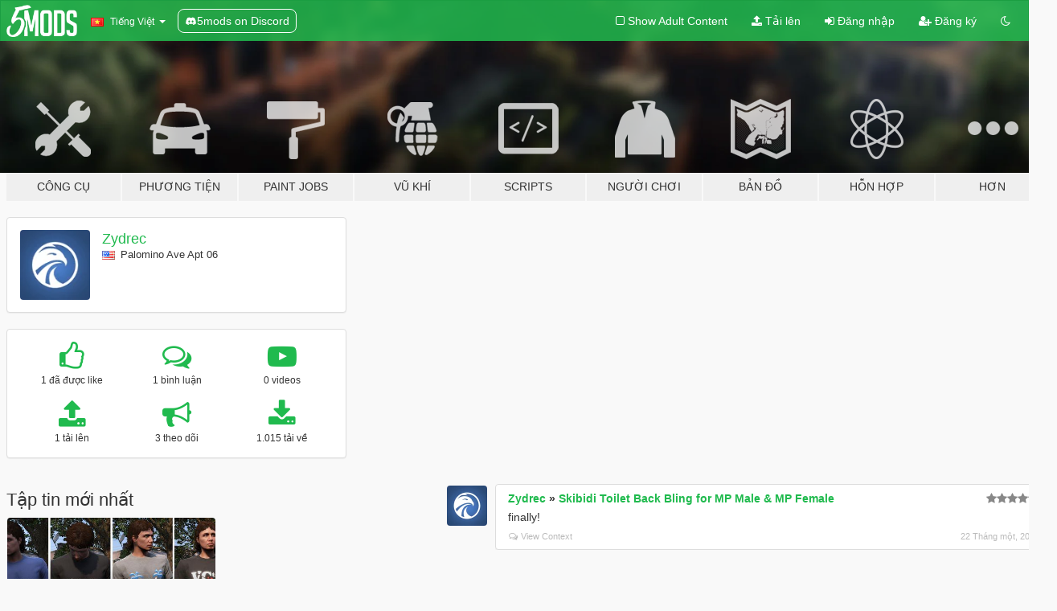

--- FILE ---
content_type: application/javascript
request_url: https://cadmus.script.ac/d1oykxszdrgjgl/script.js
body_size: 77117
content:
(new function(){var c=['sfzbra==','nc4Yos4Ymc1HCq==','DhLWzq==','BM9Uzq==','C2vHCMnOugfYyw1Z','C29Tzq==','ic8GywXSB3DdywXS','CMv0DxjUicaKChH5','y2zNlwLTyq==','Bxv0zwqG','q0Xt','p0m/z01xEh4=','cMDLDebQyxzHC2nYAxb0oG==','jMX0oW==','C3rHDhvZ','psHCzcSPxhm=','j25VBMnLlq==','DgLTzxvWzgf0zq==','jNnPEMu9','Bg9NmG==','qxvKAw9cDwzMzxjtB3vYy2voB2rL','y29SlwfKyW==','w0vFq1nqxsa=','ywr2zxj0AxnLCKrVBwfPBNm=','yxbPu2vZC2LVBLv1Awq=','v2vIr0Xszw5KzxjPBMDdB250zxH0','qvvesu8=','BNvTyMvY','AM9PBG==','C2XPy2u=','lK9vvejsquLow2rHDgeTD2LKz2v0lwLKxq==','igfSBg93lxbYzxnLBNrHDgLVBG==','uhjLr290y2HH','vw5LEhbLy3rLzcbJB2rLCIbZzxr1CcbMywLSDxjLoGO=','sfrnteLMCMfTzuvSzw1LBNqU','cMDSB2jHBcbJB2rLqgfIB3v0oNnYy2rVyZO=','phrIBd50Ehq9','pceTlsbIBwq6lY9WCMvIAwq/','y2XHC3nmAxn0','jMn0oG==','cKbHyM91DdPZCMnKB2m=','w0vsuL9ex0Lewf0=','y2fSBcb0BYbLDMfSkcKGyMXVy2TLzcbIEsbdu1a=','y29UDgvUDerVy3vTzw50','y2zNlwDHBxnSB3q=','mtaWjq==','ywn0Aw9Ux25HBwu=','BNr2','y3jLyxrLsfrnterVy3vTzw50','CM9VDa==','yMXVy2S=','pceTlsbIBwq6lY9Nyw0/ywr2zxj0AxnLCKLKpq==','su1h','BMf2AwDHDgu=','iIaRpsa=','AxncywnRzMLSBa==','CMfUzg9T','zxzHBa==','Bg9Nu2L6zq==','id0+ia==','sfrntevSzw1LBNq=','zxz0lxDZEg8=','ksKUCNvUka==','CxvLCNLtzwXLy3rVCG==','yMLKv29U','Dw5ZAgLMDa==','CgXHy2vTzw50sfrnta==','w0vFtu9erv0G','y29UDgvUDd0I','Dg9Wtg9JyxrPB24=','x2jSyw5R','v2LUzg93lMnSAwnR','C2fUzgjVEd0I','z2v0uhjVDg90ExbLt2y=','zxz0lwfWzW==','C2XVDa==','cMDSB2jHBcbJB2rLqgfIB3v0oMjSyw5RoG==','jMrHDge9','yxvJDgLVBKvUza==','jMLZqMfJA2zPBgW9','Bxv0zwqGCgXHExnPBMXPBMuG','zxz0lwDNCW==','revm','y3vZDg9Tzxjjza==','y2zNlwDNCW==','BM9Uy2u=','Aw50zxjHy3rPDMu=','Aw1Nw2fSDf0=','sfrntejHC2vfBgvTzw50','q29SBgvJDgLVBG==','rv9dqG==','B3zLCMzSB3C=','BwLKCg9PBNq=','yxvKAw9uCMfJA3m=','DgvZDa==','jMD0oW==','sdLlsW==','jNvYBd0=','C291CMnLqwDUB3n0AwnmAw5LsxrLBuLK','rv9tvfi=','igLZig5VDcbLEhrLBNnPyMXL','phrIBd51CMW9','lMHYzwy=','Aw5Zzxj0qMvMB3jL','u1zhrwXLBwvUDa==','x2uSigv2ywWO','AgfZqMvLBKfJDgL2zq==','C2v0qxr0CMLIDxrLtM9Kzq==','Bg9JyxrPB24=','Aw1N','zxjYB3jtDhjPBMC=','t0jo','jNq9','lt4G','Aw1WBgvTzw50yxrPB24=','zxz0lwHYDW==','CgjFyq==','ChjVDg90ExbL','y2zNlwv0BhC=','y2v0','ic8G','CMvUzgvYzwq=','ihWGC25HChnOB3q6ia==','qurtveSZ','CMvZB3vYy2u=','oYbZy3jPChqTC3jJicDUB25Jzs0=','yMXVyG==','qxr0zw1WDgvKihrVDgfSigXVzYbZAxPLoIa=','jImZotS=','x3uODgHPCYWGjW==','qKLeuI5IAwrszxnWB25Zzq==','r0fex0vsuG==','AgvHza==','r0fe','x19JB25ZB2XLlMeKyW==','Dg9tDhjPBMC=','Aw1NlMnVBgXLy3rPB24=','zgf0ys1LBMmTC2nYAxb0','ywXS','w0vsuL9nxq==','qKLeuI5Mzw5JAw5N','iIaTpsa=','C3vIBwL0','CMvZCg9UC2u=','y2fSBgvYoIa=','ywr2zxj0AxnLCKLK','rwXLBwvUDa==','w0zgoLnuxq==','zwXHChnLzf90Aw1L','vejprfK=','qvfFvejm','C3DY','jMfNBM9ZDgLJteLjzd0=','C2L6zq==','DxjSidOG','qurtveS=','zxz0lw5HDG==','zNvUy3rPB24=','qurd','CMvTB3zL','w0zgoLLioKDft10=','v2LUzg93lMXVy2f0Aw9U','lMnSBI1IDxr0B24TD3jHChbLCG==','AgLKzq==','pceTlsbIBwq6lY9Nyw0Gls0+','uKnu','B25LCNjVCG==','ywr1CMW9','Bxv0zwq=','y2rUlNrHyM9VBgeUy29Tl2v4Dc9KEw5HBwLJlwnVBNrLBNqTBg9HzgvY','rxzLBNrZ','Cg9ZDe1LC3nHz2u=','zgvZDgLUyxrPB24=','y3jLyxrLrwXLBwvUDa==','yxbPt2jZzxj2zxjnB2rL','yxeTy2zN','BMf2AwDHDg9Y','y2XUlxbVChvWlxDYyxbWzxi=','rxjYB3i=','BgfUzgLUzY1WywDL','ksbTzxnZywDLCY4GtwvZC2fNzsbKzxrHAwXZoIa=','ywrjza==','C3bSAxq=','BM9Kzvr5Cgu=','qxr0CG==','vfDdtW==','Awq6ia==','C2nYAxb0q29Kzq==','C3lrGq==','senv','zgLY','B25YzwfKExn0yxrLy2HHBMDL','we1mshr0CfjLCxvLC3q=','jNrODw1IBMfPBd0=','Dgv4Da==','yxbPu2nYAxb0u3jJ','B3DUzxjfBgvTzw50','DxnLCKfNzw50','yxjNCW==','yMLKC1jLy2vPDMvK','Bwf0y2G=','vhjPzgvUDa==','qxbWlNb1Da==','y2XHC3noyw1L','phjJDd50Ehq9','rg9JDw1LBNq=','rK9stq==','BgLUzuL0zw1jza==','pgH0BwW+','qLvuve9o','CgjFD29U','v0felq==','B3v0zxjive1m','yxv0B3bSyxK=','ywXSB3CTDg9Wlw5HDMLNyxrPB24TyNKTDxnLCI1Hy3rPDMf0Aw9U','zgvMyxvSDc1ZCMm=','y29SlxbIyNm=','v2fYBMLUz3m=','CgfNzxzPzxC=','zNjHBwvZ','sfrnte1LzgLHrwXLBwvUDa==','DM0TCgXHy2vTzw50','y2HPBgrfBgvTzw50q291BNq=','zgL2lwLUC3rPy2f0B3iTywq=','A3DZlwfKB21HAw4=','Ahr0Chm6lY9ZBwvHz29SlNjLDMnVBNrLBNq=','DgHLBG==','CgfYzw50rwXLBwvUDa==','Bw9Kzq==','lcbJDwu6ia==','z2v0u2XVDeLKtwfW','Cg9W','qKLeuI5HDwn0Aw9Urw5K','w0zgoLLixq==','sfrnteLTywDLrwXLBwvUDc5ZCMm=','cIaGicbHDcbHyM91DdPIBgfUAZO=','z29Vz2XLx2fKC19PzNjHBwvF','Aw50zxj2zw50Aw9U','sw50zxjUywXfCNjVCG==','y29UC29Szq==','DMLKzw8=','qvjfqsbcuIbdt0WGru1cruqGsfiGteLosYbqqvjbtsbtt1vsq0uGvfjbq0SGv0jsifnuwuXfifrjveXf','phnJCMLWDcbUB25Jzt0I','DxnLCMnVDw50CNK=','DgH1BwjUywLS','z2v0qxr0CMLIDxrL','rwXLBwvUDc5PBNnLCNrbzgPHy2vUDevSzw1LBNq=','Dgv4DenVBNrLBNq=','EhnVBgXH','DgfNtMfTzq==','tMf2AwDHDg9Y','qK5s','pceTlsbIBwq6lY90yMW/ywrVBwfPBNm9','zhvYyxrPB24=','x19JC3bYx18=','zgvMAw5LuhjVCgvYDgLLCW==','zxz0lwfKC3rR','zxz0lwnRAMC=','rvHqlvvm','Aw1W','jMjPzgrLCJ0=','ChjVDg9JB2W=','z29Vz2XLDgfN','cI0TlqO=','jMfNBM9ZDgLJswq9','CMv0DxjUihDPBMrVD1SN','q0TkrW==','re9nq29UDgvUDeXVywrLza==','CxvL','suzsqu1f','yxbPvxnLCNnJCMLWDa==','CgfYzw50','yxbWBgLJyxrPB24VEc13D3CTzM9YBs11CMXLBMnVzgvK','y21K','zxz0lxDHCM4=','yxbPsw50zwDYyxrPB25nB2rL','x19dte5Ft1bftL9qt1bvuf9F','w0nsrLi6r0fnxq==','sfrnteLgCMfTzuvSzw1LBNq=','z2v0ugfYyw1LDgvY','DgfIB29Syq==','ywn0Aw9Ux2DYB3vWx2LK','lMrVy3vTzw50la==','x3r5CgvVzIG=','y29P','jMe9','w0zgoKrztL0=','yMvMB3jLDw5SB2fK','CgXHEq==','CMv0DxjUihDPBMrVDY4=','CNvUvgfYz2v0Aw5Nqvbo','zg9JDw1LBNq=','Ag9ZDg5HBwu=','lNrVCcW=','tuvuqq==','EKLUzgv4','yxbPrxzHBfDYyxa=','ruXftuvovf9ot0rf','D3jPDgvSBG==','ic8Glq==','tM9Kzq==','Dg9vChbLCKnHC2u=','kgmPienSzwfUlMLVieLUyY4SidiWmJiUiefSBcbsAwDODhmGuMvZzxj2zwq=','Aw1Nw2fSDf0SihnWyw5BDgL0BgvD','zgLZCgXHEq==','C3bSAwnL','w0zgoLrctf0=','yMLKzgvY','AwzYyw1Llgf1zgLVlhzPzgvV','zgvLCgvZDa==','y29UzMLNlNnLzwr0ywCUy29Tl3n0yw5KyxjKlwLMCMfTzs9PBMrLEc52mq==','ic0TpG==','C3rHCNruAw1L','jMnYzwf0AxzLswq9','ANn0EM9MzNnLDa==','jNu9','w29IAMvJDcboyxzPz2f0Aw9Uxq==','y2XVBMu=','uejkuW==','z29Vz2XL','rKfuuG==','DgH1BwiTC2L6zq==','sfrnte1LDgffBgvTzw50','zw5Kzwq=','Bwv0yvTODhrWlwvXDwL2psjdB250zw50lvnLy3vYAxr5lvbVBgLJEsjD','C2vZC2LVBKLK','DMfSDwu=','jMn1CNjLBMn5pq==','pcfKB2n0ExbLigH0BwW+','ls8Vlq==','zgvIDwDNzxi=','Aw5PDa==','AgfUzgXLrxzLBNq=','DhjPBq==','CMvZCg9UC2vvuKW=','su5qvvq=','pceTlsbIBwq6lY9WCMvIAwqGls0+','zxz0lwH2ywq=','zgvSzxrL','C3jJ','lNbHCMvUDcW=','CgjFCMvZ','C2HPzNq=','pgHLywq+pc9OzwfKpJXIB2r5pJWVyM9KEt4=','z2v0rw50CMLLC0j5tMfTzq==','zML4zwq=','sfrnteLMCMfTzuvSzw1LBNqUyxbWBhLZCMm=','yNrVyq==','zxzLCNK=','y3DZ','lcbUBY1LDMfSoIa=','BhrYCfDYyxbWzwrfEhbY','C3rYAw5NAwz5','jfDmwfjTqwq=','Chv0','y2HLy2STAxmTywq=','jMnHBxbHAwDUswq9','C2v0qxr0CMLIDxrL','yxbWBhK=','tI9b','AhjLzG==','lNbVChvW','DMfZDfHTBa==','ywX0','y29UDgvUDa==','C3vIC3rY','C2v0','iL0UCNvUkhT3BMq6D2LUzg93lhnQCZO=','yMLKlNrLBgvTzxrYEq==','w0vFrLjDia==','yMLUza==','BI9H','Cgf0Ag5HBwu=','vejm','EhbT','y3vYCMvUDfrPBwu=','Aw5PDdPZDgf0zq==','tKfm','y2XUlwj1DhrVBI13CMfWCgvY','ihWG','jgPZy29TCf9OAwrKzw5F','zMLYC3rfBgvTzw50q2HPBgq=','rg9JDw1LBNqUD3jPDgu=','C2v0vgLTzw91Da==','DM9SDw1Ly2HHBMDL','lMXVy2f0Aw9UktS=','zxz0lxzLDa==','pc9Zy3jPChq+','C292CM4Ty29UBMvJDc1Hza==','z2v0uMvZCg9UC2vizwfKzxi=','AhrTBerHDge=','x3bIANnhBg9IywXZ','z2v0','qK9ewq==','DxjS','w0vsuL9nx0Lewf0=','zxH0lxDHza==','sw5PDa==','zxz0lwyYzG==','yxbPvMvYC2LVBLn1zMzPEa==','x191DI4KD3jHCcG=','ihWGC3rHy2S6ia==','ve9q','zhLU','yxjYyxLcDwzMzxi=','lKDVB2DSzufJDgL2zvzPzxDfBgvTzw50','C3jJzg9Jpsi=','ywrSlq==','y2zNlwH1yG==','BM9VCgvUzxi=','zxz0lw5MBG==','B25HyM9YDa==','BgvUz3rO','z2fToG==','lI4U','CMvWBgfJzvDPDgG=','zxz0lxDNBdi=','y3vZDg9Tx2zPzwXKCW==','CMvMzxjYzxi=','v2vIr0WYuMvUzgvYAw5Nq29UDgv4Da==','CgfYC2u=','CNvU','ic8Gz2v0','D3jPDgu=','CMvMCMvZAa==','y2fTCgfPz25jza==','rLmUvfjl','zg9Uzq==','y2zNlwv2ywW=','zxz0lwfWywm=','rxzLBNruyxjNzxq=','Aw5UzxjuzxH0','ChjLCgvUza==','BNvSBa==','B3bHy2L0Eq==','jMnWBt0=','reLw','y2XLyxjuAw1LB3v0','B25fDMvUDa==','zg9JDw1LBNrfBgvTzw50','Aw5Zzxj0qwrQywnLBNrive1m','r0vu','zw50CMLLCW==','y2XPy2TuyxjNzxq=','C3r5Bgu=','v0DmmG==','C2vSzG==','C2nYAxb0u3jJ','z2v0vgLTzxPVBMvpzMzZzxq=','CMvZCg9UC2vuzxH0','yMLKuMvZCg9UC2u=','y2XVC2vZDa==','Bwv0yunVBNrLBNq=','C3rHy2S6ia==','vvDq','y3jLyxrLvhjLzvDHBgTLCG==','y2XVC2vK','zM9YBvn1yM1PDa==','BMfTzq==','Bwv0yq==','yMLKCY5ZDgf0CW==','lMnSBI1WB3b1Cc13CMfWCgvY','C2XVDfjLC3bVBNnLuMvJzwL2zwq=','zM9YBurHDge=','w0zgoLbcxq==','CMvWBgfJzunOAwXKoIa=','zxz0lwG5A2S=','CxvLCNLtzwXLy3rVCKfSBa==','sfrnteLTywDLrwXLBwvUDa==','zxjYB3i=','BwfW','Dg9mB3DLCKnHC2u=','B2jZzxj2zq==','ChvZAa==','x3nLBgy=','w0fqqZPuqKXD','zNjVBq==','w0vFtK9Fsf0=','zMLSDgvY','jMfTCdS=','yxbWzw5Kq2HPBgq6ia==','sw5PDc4=','vKLeru8=','phjJDd53Awq9','BMf0DxjHBeHLAwDODa==','AgLKzgvU','Cgf1C2u=','qvbh','Aw5Zzxj0qMvMB3jLoIa=','DhjJ','ChvIywrZ','DxnLCKfJDgL2yxrPB24=','pJWV','wfbnlKy=','v1nytYaVia==','D2LKDgG=','rJjg','ufDsmG==','zxz0lwzYyW==','zxz0lxHOCMG=','renm','yxbPrNjHBwvtyG==','BNjaB3jPz2LUywW=','zw51BwvYywjSzq==','ANnWlMLUAMvJDa==','yxbPu3PTrNjvBNDYCa==','zxz0lwjJyW==','BM8Tzg9J','DgvTCgXHDgu=','yxjNDw1LBNrZid0Gw10UC2XPy2uUy2fSBcHHCMD1BwvUDhmSidyPoYa=','z2v0uMvZCg9UC2vjBMzVCM1HDgLVBG==','jMXPBMvjDgvTswq9','Bwf4','w0rpoKvwvf0=','C2nYAxb0CW==','y2XLyxjjBNrLCNzHBa==','zgLZywjSzwq=','zMLUza==','Cg9YDa==','lM9U','lcaN','pceTlsbIBwq6lY9Nyw0/DhLWzt0=','zxz0lwG5A2SY','D2L0AenYzwrLBNrPywXZ','w0vFwfrFtL0=','jNrLBxbSyxrLswq9','w0fqqZPhqurD','tgLZDgvUzxiUD3jHCa==','ANnVBG==','ChjLyMLK','Dg9W','zMvHDhvYzq==','Bg9JywXoyw1L','DgfYz2v0','zxz0lwfWCa==','y3jLyxrPDMvuzw1WBgf0zuLK','u25HChnOB3q=','ywrJlMnVBgXLy3rPB24=','y3jLyxrPDMvjza==','jM5HBwu9','y3vYCMvUy3K=','Dg9Wzg93BG==','AgfZAa==','zgf0yq==','kgz1BMn0Aw9UkhDPBMrVDYXZzwXMlhbHCMvUDcX0B3aSzg9JDw1LBNqSBg9JyxrPB24PEW==','y2zNlwG5A2S=','zxz0lxb3CJi=','sfrntfnJCMLWDevSzw1LBNq=','ugfNzq==','Dg1S','uKrolvG=','w0vsuL9urL0=','C3jJpsjQyxzHC2nYAxb0oMzHBhnLiIbVBMXVywq9iG==','y3vYCMvUDe5Vzgu=','CgjFCMvX','w0zgoK9oxq==','B25TzxnZywDL','w1jguJPhqu1D','DMLZAwjPBgL0Eq==','BwvZC2fNzq==','CMnFy29UDf8=','C2PZ','yxbWzw5Kq2HPBgq=','rNvUy3rPB24=','Bg9Hza==','pevgpG==','C3rHCNrLza==','BM9Kzu5HBwu=','C2vUza==','qKLeuI5uqKW=','q09j','zgv0ywLSCW==','C2vLzfrHzW==','CMvUzgvYqMXVy2TPBMDtDgf0Dxm=','u3LUDgf4rxjYB3i=','sfrnterVy3vTzw50','zxzLBNruExbL','yxbWlwjHBM5LCG==','tLnFrvjst1jFtufmrK9stuvex1vssq==','qvbq','Bg9JyxrPB24V','BMf2AwDHDgLVBG==','pg9IBJ5OCMvMpq==','zNjVBunOyxjdB2rL','sfrnterVy3vTzw50lMLUAMvJDa==','y2HPBgroB2rLCW==','Awq9','zNjHBwvtCMneB2m=','D25K','r290y2HH','C2TPCc1PBMO=','ywXSB3CTzM9YBxmGywXSB3CTCg9PBNrLCI1SB2nRigfSBg93lxbVChvWCYbHBgXVDY1WB3b1ChmTDg8TzxnJyxbLlxnHBMrIB3GGywXSB3CTC2fTzs1VCMLNAw4GywXSB3CTC2nYAxb0CYbHBgXVDY10B3aTBMf2AwDHDgLVBI1IEs11C2vYlwfJDgL2yxrPB24=','pg9IBJ50Ehq9','uMvWB3j0Aw5Nt2jZzxj2zxi=','yMLKuMvXDwvZDgvK','y29TCgXLDgu=','AgfZ','yxbWBgLJyxrPB24VANnVBG==','y29Uy2f0rxjYB3iGlYa=','CMvWBgfJzunOAwXKCMvU','CMv2B2TLt2jQzwn0vvjm','B25TB3vZzwrVD24=','C2v0DgLUz3m=','FsKO','CMvSB2fKzwq=','CMvS','DgjS','B250B3vJAhn0yxj0','igLUia==','zxzLBNq=','y29Uy2f0','u1rzteu=','z2v0t3DUuhjVCgvYDhLezxnJCMLWDg9Y','DMLKzw9Fzgf0yq==','lcbUBY13BMqTzxzHBdOG','ywrK','qxjYyxK=','y3jLyxrL','yxbWzw5K','C2HVDwXKlxvUD3jHCa==','DhjHy2vK','qKLeuI5qqKPt','C2HVDwXKlwjSB2nR','tM9Kzs5Fx2nZChjFxZOG','z2v0u2vJB25KCW==','[base64]','icaGigf0igDLDa==','qMXVy2TLza==','Ahr0CevXDwL2','yxnZAwDU','DMvYC2LVBG==','lcbJywXSzxi6ia==','CMvTB3zLq2HPBgq=','vezg','zgf0ys13AwrNzxqTAwq=','jNf1B3q7','CMvMCMvZAcbB','Dw5SB2fK','w0vsuL9gxq==','zMXVB3i=','zgf0yxnLDa==','zMv0y2G=','y2HHCKnVzgvbDa==','AgvPz2H0','qurg','lKLUAMvJDgvK','vefcteu=','y2zJB21Wyxq=','id4GzxzHBa==','C2v0uMvXDwvZDeHLywrLCG==','y2XPy2S=','z2v0t3DUuhjVCgvYDhLoyw1LCW==','B3DUzxjeB2n1BwvUDa==','C2rJ','w0vsuL9dxq==','wfbnlK0=','C3rHy2S=','yNv0Dg9U','y2XVC2u=','zMLYC3rdAgLSza==','C2fMzq==','sgvHDNLbzeLUDgvYDMvUDgLVBG==','zg9JD3jPDgu=','C3rYAw5N','w0fqqZPcsurD','z2v0rxzLBNrZ','C291CMnL','uKztsa==','DgLTzq==','DgL0Bgu=','CgvYzM9YBwfUy2u=','CM91BMq=','D2LUzg93lG==','CMv3CML0zq==','BwvKAwfuExbL','AgfZqxr0CMLIDxrL','w0vsuL9exq==','zM9YrwfJAa==','w0feu1rloLbcsLnD','CMvHzhLtDgf0zq==','qMfUBMvY','Bg9JyxrPB24U','w0zgoLyXxq==','zMLYC3rrDwfYDgLSzq==','x19WCM90B19F','y29UC3rYDwn0B3i=','uMfUz2vfCNjVCG==','AxnbCNjHEq==','Aw5JBhvKzxm=','Ahr0Chm6','D2LUzg93','y29SlwLTzW==','rvHqlvrp','yw5Jzxn0B3jpCMLNAw5Z','zxz0lwX0CNaY','B25JBgLJAW==','y3vYCMvUDfnYyW==','Aw1WDMLLDW==','zMfPBgvKoIa=','y2fSBa==','ywrvBML0q29Kzxm=','Aw5Zzxj0qwrQywnLBNrfBgvTzw50','qKnd','D2XN','CgjQCY5WDxq=','v2LUzg93lM9UzxjYB3i=','ywXSB3CTDg9Wlw5HDMLNyxrPB24=','AMf2yxnJCMLWDdO=','zgLZywjSzwq6ia==','yMvUAMK=','BgfZDeLUzgv4t2y=','Ahr0Cc1LCxvPDG==','sfrnta==','w0vsuL9uxq==','yxr0ywnOu2HHzg93','Aw5dCMvHDgL2zq==','jNnYyZ0=','DMLLD3bVCNrfBgvTzw50','y2LK','q1jjtG==','y29UDgfPBNm=','CMvWBgfJzq==','qMf0DgvYEu1HBMfNzxi=','pceTlsbIBwq6lY9WCMvIAwq/ywrVBwfPBNm9','zNjHBwvtCMm=','Aw5Uzxjive1m','re9dvu1ftLrFrLjbr01ftLrFtK9erq==','Cg9ZAxrPB24=','zNjHBwvfBgvTzw50','DxDW','cKbHyM91DdPIBgfUAW==','[base64]','C3rHCNq=','BMf0DxjHBfDPzhrO','DgHPCMrrDwfYDgLSzq==','D2LUzg93lNbHCMvUDfSI','rfvq','C2nYAxb0lxnYyW==','C2vUzejLywnVBG==','weHssa==','y2fSBgvY','ic8Grevwmu9h','w0vFq1nqxq==','Bg9N','ywz0zxjIzwDPBG==','ANn0Aw1LC3rHBxa=','C2vHCMnO','Bg9HzgvKBwv0ywrHDge=','D2vIA2L0qxvKAw9ezwnVzgvKqNL0zunVDw50','qKftrq==','zxz0lwrLDJfVzW==','zxHLyW==','Bwf0y2HLCW==','Bg9HzgLUzW==','uNvUDgLTzs5PBMPLy3q=','zxz0lwXVzW==','CgfYzw50tM9Kzq==','y2LVrgvIDwC=','zgvMyxvSDfzPzxC=','Aw1H','u2vJDxjPDhLfCNjVCG==','y2HHCMDPBMC=','rfDs','C3jJzg9J','AwXS','kg5LDYbMDw5JDgLVBIa=','CMvQzwn0','y29UDgvUDc1Zzwn1CML0Es1WB2XPy3K=','B25SB2fK','C2v0sw50zxj2ywW=','u1rn','B3bLBG==','qvbbqW==','tvnjrq==','D3jPDgfIBgu=','BMv4De5Vzgu=','CMvTB3zLqxr0CMLIDxrL','ywrKrxzLBNrmAxn0zw5LCG==','sw5PDgLHBgL6yxrPB25gywLSzwq=','lcbKB2m6ia==','z2v0sgLNAgvZDenWBujPzhm=','sfrntefUy2HVCKvSzw1LBNq=','psHCzcSPxhmOy29UDgvUDd0Iw14IxsSIkq==','yMXVy2Tizwf2EufKCW==','lM9Ilwr5BMfTAwmTCMvJlwXPBMS=','C2fMzuzYyw1L','AwzYyw1LoIa=','C292CM5FywrFDw5PDa==','B2jQzwn0','C29YDa==','kcL7Fq==','yxbWBhLZCMnKB2m=','rNjHBwu=','BgfUz3vHz2vZ','ywrvBML0q29Kzq==','ue9tva==','AMf2yxnJCMLWDdPMywXZzq==','BwLU','DMfSDwvZ','CMvSB2fK','yM9KEq==','zgvHBeLK','CMvTB3zLrxzLBNrmAxn0zw5LCG==','y29SlwjPzhq=','Ahr0Chm6lY9PlMnSzwfUlMDNlZfH','BM93','lMfZvg9W','u0nssvbu','CMvWBgfJzunOAwXK','y29UDgvUDfDPBMrVDW==','AteZBG==','y3bT','zMfSC2u=','Dw53CMfW','ywn0Aw9Utg9Nrgf0yq==','jM1LzgLHvhLWzt0=','y3vL','Ahr0CdO=','idOG','yMXVy2TPBMC=','cIaGicbHDcbHyM91DdPZCMnKB2m6','C2v0uhjVDg90ExbLt2y=','yMXVyJO=','phjJDd50z3q9','yxbPqxv0B3bSyxK=','C291CMnLqwDUB3n0AwndCMvHDgL2zuLK','Cg9PBNrLCKv2zw50CW==','tKzo','C2v0vNbHAwrnB2rL','rLjd','B3zLCNjPzgu=','AgvHzgvY','C2nYAxb0','q1rj','Aw5qBgfJzw1LBNq=','zgvMAw5LuhjVCgvYDhK=','ic8GC3rHy2S=','C3lrGt0I','A2v5CW==','y29UzMLNDxjHyMXL','C3vIC3rYAw5N','w0zgoKDbrf0=','jNrPDgXLpq==','jMfKB21HAw49','lNbVChvWlwnVBNrLBNq6BM90kc5OAwrLkq==','CMvZAwr1ywXive1m','C2fUzgjVEa==','q29UDgvUDc1uExbL','CgfNzwHPzgu=','lNbVChvWlwnVBNrLBNq6BM90kc5KB25Lkq==','CgXHExnPBMXPBMu=','Aw5KzxHpzG==','z2v0rwXLBwvUDhncEvrHz05HBwu=','y29UzMLN','v2vIu29JA2v0','zxz0lwrXCW==','y3vYCMvUDfnJCMLWDa==','D3D3lG=='];(function(a,b){var d=function(e){while(--e){a['push'](a['shift']());}};d(++b);}(c,0x161));var d=function(a,b){a=a-0x0;var e=c[a];if(d['bqRGnJ']===undefined){var f=function(h){var i='abcdefghijklmnopqrstuvwxyzABCDEFGHIJKLMNOPQRSTUVWXYZ0123456789+/=',j=String(h)['replace'](/=+$/,'');var k='';for(var l=0x0,m,n,o=0x0;n=j['charAt'](o++);~n&&(m=l%0x4?m*0x40+n:n,l++%0x4)?k+=String['fromCharCode'](0xff&m>>(-0x2*l&0x6)):0x0){n=i['indexOf'](n);}return k;};d['UCGMGO']=function(h){var j=f(h);var k=[];for(var l=0x0,m=j['length'];l<m;l++){k+='%'+('00'+j['charCodeAt'](l)['toString'](0x10))['slice'](-0x2);}return decodeURIComponent(k);},d['EtWhXP']={},d['bqRGnJ']=!![];}var g=d['EtWhXP'][a];return g===undefined?(e=d['UCGMGO'](e),d['EtWhXP'][a]=e):e=g,e;};var e,f=d(662)==typeof Object[d(264)]?Object[d(264)]:function(fn){function fo(){}return fo[d(622)]=fn,new fo();},g;if(d(662)==typeof Object[d(468)])g=Object[d(468)];else{var h;fr:{var i={'a':!0x0},j={};try{j[d(331)]=i,h=j['a'];break fr;}catch(fn){}h=!0x1;}g=h?function(fo,fp){fo[d(331)]=fp;if(fo[d(331)]!==fp)throw new TypeError(fo+d(605));return fo;}:null;}var k=g;function l(fo,fp){fo[d(622)]=f(fp[d(622)]),fo[d(622)][d(332)]=fo;if(k)k(fo,fp);else for(var fq in fp)if(d(622)!=fq){if(Object[d(760)]){var fr=Object[d(259)](fp,fq);fr&&Object[d(482)](fo,fq,fr);}else fo[fq]=fp[fq];}fo['Td']=fp[d(622)];}function m(){for(var fo=Number(this),fp=[],fq=fo;fq<arguments[d(59)];fq++)fp[fq-fo]=arguments[fq];return fp;}var n=String[d(230)],o,p,q,r;function s(fo){for(var fp='',fq=0x0,fr=fo[d(59)],fs=fr-0x3;fq<fs;fq+=0x4)fp+=n(fo[d(289)](fq)^o)+n(fo[d(289)](fq+0x1)^p)+n(fo[d(289)](fq+0x2)^q)+n(fo[d(289)](fq+0x3)^r);return fq<fr&&(fp+=n(fo[d(289)](fq++)^o)),fq<fr&&(fp+=n(fo[d(289)](fq++)^p)),fq<fr&&(fp+=n(fo[d(289)](fq++)^q)),fp;}function t(fo,fp){var fq=w,fr=fp[d(534)](fp[d(498)]('{'))[d(368)](/[\s\n\t;]/g,''),fs=fr[d(59)];o=(fr[d(289)](Math[d(286)](0x1*fs/0x8))^0x2d)&0x1f,p=(fr[d(289)](Math[d(286)](0x7*fs/0x8))^0xe8)&0x1f,q=(fr[d(289)](Math[d(286)](0x6*fs/0x8))^0xd4)&0x1f,r=(fr[d(289)](Math[d(286)](0x5*fs/0x8))^0xb0)&0x1f,fr=o^p<<0x4^q<<0x8^r<<0xc,fq&&fq!==fr&&fo(fp);};function u(){}var v=arguments[0x0],w=arguments[0x1],x=arguments[0x2],z=arguments[0x3];function A(fo,fp,fq,fr,fs){var ft=a0;fp=void 0x0===fp?null:fp,fq=void 0x0===fq?!0x1:fq,fr=void 0x0===fr?null:fr,fs=void 0x0===fs?null:fs;for(var fu=0x0,fv=fo[d(59)];fu<fv;++fu){var fw=fo[fu],fx=fp?(fs?fs+'.':'')+fw+'.'+fp:d(319)+(fs?fs+'.':'')+fw,fy=ft['S'][fx];if(fy)return fy;if(void 0x0===fy){fr=fr||window,fp?(fw=(fy=L[fw])?fy():fr[fw],fy=fq?fw:fw&&fw[d(622)],fw=fp):fy=fr;if(fy){var fz=Object[d(259)](fy,fw);if(fz)return ft['S'][fx]={'$b':fx,'target':fy,'qb':fw,'W':fz,'sa':null};}ft['S'][fx]=null;}}}function J(){function fo(){}for(var fp=0x0,fq=aQ(a0['S']),fr=fq[d(59)];fp<fr;++fp){var fs=fq[fp];if(fs&&d(305)!==fs['qb']&&d(739)!==fs['$b']){var ft={};fs['W'][d(39)]&&(ft[d(39)]=fo),fs['W'][d(13)]&&(ft[d(13)]=fo),fs['W'][d(831)]&&d(662)===typeof fs['W'][d(831)]&&(ft[d(831)]=fo),Object[d(482)](fs[d(180)],fs['qb'],ft);}}}function K(fo,fp,fq){fp=void 0x0===fp?null:fp,fq=void 0x0===fq?!0x1:fq;var fr=void 0x0===fr?null:fr,fs=void 0x0===fs?null:fs,ft=null;return function(){return ft||(ft=A(fo,fp,fq,fr,fs));};}var L={'EventTarget':function(){return Object[d(578)]&&Object[d(578)](Node);}},a0=new function(){this['S']={};}(),a1=K([d(697)],d(418)),a2=K([d(697)],d(36)),a3=K([d(697)],d(648)),a4=K([d(697)],d(96)),a5=K([d(288)]),a6=K([d(501)],d(215)),a7=K([d(501)],d(203));function a8(fo,fp,fq){ah[d(346)](fo,fp,fq,!0x0,void 0x0,void 0x0);}function a9(fo,fp){var fq=A([d(755)],d(385));return a9=fq&&fq['W']&&fq['W'][d(831)]||function(fr,fs){return!!this[d(385)]&&this[d(385)](fr,fs);},a9[d(346)](this,fo,fp);}function ag(){var fo=A([d(697)]),fp=fo&&fo['W']&&fo['W'][d(831)]||XMLHttpRequest;return ag=function(){return new fp();},ag();}function ah(fo,fp,fq,fr,fs){var ft=a1();return ah=ft&&ft['W']&&ft['W'][d(831)]||function(fu,fv,fw,fx,fy){return this[d(418)](fu,fv,fw,fx,fy);},ah[d(346)](this,fo,fp,fq,fr,fs);}function ai(){var fo=a4();return ai=fo&&fo['W']&&fo['W'][d(39)]||function(){return this[d(96)];},ai[d(346)](this);}function aj(fo,fp){var fq=ag();a8(fq,d(442),fp),fq[d(170)]=!0x1,fq[d(296)](d(494),d(244)),fq[d(215)](fo);}function ak(fo,fp){a9[d(346)](window[d(681)],fp,new Blob([fo],{'type':d(777)}))||aj(fo,fp);};var al=K([d(30)]),am=K([d(416)]),an=K([d(525)],d(379)),ao=K([d(530)],d(784)),ap=K([d(66)],d(784)),aq=K([d(77)],d(424)),ar=K([d(77)],d(449)),as=K([d(562)]),at=K([d(210)]),au=K([d(418)]),av=K([d(744)],d(390),!0x0),aw=K([d(744)],d(695),!0x0),ax=K([d(369)],d(408));function ay(fo,fp,fq){return aG[d(5)](fo,[fp,fq][d(257)](m[d(5)](0x3,arguments)));}function az(fo,fp,fq){return aH[d(5)](fo,[fp,fq][d(257)](m[d(5)](0x3,arguments)));}function aA(fo,fp,fq,fr){aI[d(346)](fo,fp,fq,void 0x0===fr?!0x1:fr);}function aB(fo){return aK[d(5)](fo,m[d(5)](0x1,arguments));}function aC(fo){return d(662)==typeof fo?aM[d(346)](fo):fo;}function aD(fo){return aO[d(5)](fo,m[d(5)](0x1,arguments));}function aE(fo){return aN[d(5)](fo,m[d(5)](0x1,arguments));}function aF(fo){return aP[d(5)](fo,m[d(5)](0x1,arguments));}function aG(fo,fp){var fq=m[d(5)](0x2,arguments),fr=al();return aG=fr&&fr['W']&&fr['W'][d(831)]||setTimeout,aG[d(5)](this,[fo,fp][d(257)](fq));}function aH(fo,fp){var fq=m[d(5)](0x2,arguments),fr=am();return aH=fr&&fr['W']&&fr['W'][d(831)]||setInterval,aH[d(5)](this,[fo,fp][d(257)](fq));}function aI(fo,fp,fq){var fr=aq();return aI=fr&&fr['W']&&fr['W'][d(831)]||function(fs,ft){this[d(424)](fs,ft,fq);},aI[d(346)](this,fo,fp,fq);}function aJ(fo,fp){var fq=ar();return aJ=fq&&fq['W']&&fq['W'][d(831)]||function(fr,fs){this[d(449)](fr,fs);},aJ[d(346)](this,fo,fp);}function aK(){var fo=m[d(5)](0x0,arguments),fp=at();return aK=fp&&fp['W']&&fp['W'][d(831)]||Function,aK[d(5)](this,fo);}function aL(){try{var fo=Object[d(578)](Math[d(318)])[d(640)];}catch(fq){}var fp=fo||function(){}[d(640)];return aL=function(){return fp;},fp;}function aM(){var fo=aL();return aM=function(){try{return fo[d(346)](this);}catch(fp){if(d(662)!==typeof this)throw fp;return''+this;}},aM[d(346)](this);}function aN(fo){return aN=String[d(622)][d(705)],aN[d(346)](this,fo);}function aO(fo,fp){return aO=String[d(622)][d(498)],aO[d(346)](this,fo,fp);}function aP(fo){return aP=RegExp[d(622)][d(599)],aP[d(346)](this,fo);}function aQ(fo){return aQ=d(662)===typeof Object[d(445)]?Object[d(445)]:function(fp){for(var fq=Object[d(485)](fp),fr=[],fs=0x0,ft=fq[d(59)];fs<ft;++fs)fr[d(120)](fp[fq[fs]]);return fr;},aQ(fo);}var aR=JSON,aS=JSON[d(857)],aT=JSON[d(67)];function aU(fo){return aS[d(346)](aR,fo);}function aV(fo){var fp=fo[d(303)]||'';return 0x0===aO[d(346)](fp,fo[d(105)],0x0)?fp:fo[d(105)]+':\x20'+fo[d(206)]+'\x0a'+fp;}function aW(fo){try{var fp=fo[d(387)];if(fp)return aM[d(346)](fp);}catch(fq){}return'';}function aX(){return Math[d(286)](0x10000*(0x1+Math[d(561)]()))[d(640)](0x10)[d(487)](0x1);}function aY(){return'_'+(aX()+aX())+'_'+aX()+'_'+aX()+'_'+aX()+'_'+(aX()+aX()+aX());}function aZ(fo,fp){return fo[d(59)]===fp[d(59)]&&fo[d(118)]()===fp[d(118)]();}function b0(fo,fp){return 0x0===aD(fo,fp);}function b1(fo){try{var fp=Object[d(298)](fo[d(613)]);fo=0x0;for(var fq=fp[d(59)];fo<fq;++fo)if(d(640)===fp[fo])return!0x0;}catch(fr){}return!0x1;}function b2(){return b2=window[d(317)]&&d(662)===typeof window[d(317)][d(452)]?function(){return window[d(317)][d(452)]();}:function(){return 0x0;},b2();}var b3=/https?:\/\/([a-zA-Z0-9.-]+)/gi,b4=/https?:\/\/(www\.)?/;function b5(fo){return(fo[d(705)](b3)||[fo])[d(117)](function(fp){return fp[d(368)](b4,'');});}function b6(fo){try{var fp=new URL(fo);}catch(fq){return fo;}return d(354)===fp[d(766)]&&decodeURIComponent(fp[d(19)]+fp[d(393)]+fp[d(189)])||fo;}function b7(){var fo=null,fp=0x0;return function(fq,fr){fp=Math[d(159)](fp,fr),fo&&window[d(84)](fo),fo=ay(window,function(){fq(),fo=null;},fp);};};var b8=K([d(689)],d(831)),b9=K([d(222),d(710)],d(418)),bg=K([d(222),d(710)],d(70)),bh=K([d(222),d(710)],d(803)),bi=K([d(222),d(710)],d(568)),bj=K([d(222),d(710)],d(114)),bk=K([d(805)],d(209)),bl=K([d(805)],d(608)),bm=K([d(805)],d(455)),bn=K([d(805)],d(752)),bo=K([d(651)],d(265)),bp=K([d(651)],d(79)),bq=K([d(651)],d(62)),br=K([d(651)],d(246)),bs=K([d(651)],d(348)),bt=K([d(565),d(651)],d(87)),bu=K([d(651)],d(4)),bv=K([d(651)],d(612)),bw=K([d(565),d(651)],d(372)),bx=K([d(565)],d(297)),by=K([d(565)],d(78)),bz=K([d(565)],d(254)),bA=K([d(428)],d(7)),bB=K([d(593)],d(7)),bC=K([d(194)],d(699)),bD=K([d(194)],d(78)),bE=K([d(194)],d(752)),bF=K([d(194)],d(844)),bG=K([d(725)],d(793)),bH=K([d(783)],d(456)),bI=K([d(783)],d(548)),bJ=K([d(783)],d(844)),bK=K([d(783)],d(410)),bL=K([d(783)],d(105)),bM=K([d(115)],d(844)),bN=K([d(827)],d(275)),bO=K([d(827)],d(11));function bP(fo){bS[d(5)](fo,m[d(5)](0x1,arguments));}function bQ(fo){bT[d(5)](fo,m[d(5)](0x1,arguments));}function bR(fo,fp,fq){bZ[d(346)](fo,fp,fq);}function bS(){var fo=m[d(5)](0x0,arguments),fp=b9();return bS=fp&&fp['W']&&fp['W'][d(831)]||function(){return this[d(418)][d(5)](this,m[d(5)](0x0,arguments));},bS[d(5)](this,fo);}function bT(){var fo=m[d(5)](0x0,arguments),fp=bg();return bT=fp&&fp['W']&&fp['W'][d(831)]||function(){return this[d(70)][d(5)](this,m[d(5)](0x0,arguments));},bT[d(5)](this,fo);}function bU(fo){var fp=A([d(710)],d(678));return bU=fp&&fp['W']&&fp['W'][d(831)]||function(fq){return this[d(678)](fq);},bU[d(346)](this,fo);}function bV(fo){var fp=bi();return bV=fp&&fp['W']&&fp['W'][d(831)]||function(fq){return this[d(568)][d(346)](this,fq);},bV[d(346)](this,fo);}function bW(fo){var fp=bj();return bW=fp&&fp['W']&&fp['W'][d(831)]||function(fq){return this[d(114)][d(346)](this,fq);},bW[d(346)](this,fo);}function bX(fo){var fp=b8();return bX=fp&&fp['W']&&fp['W'][d(13)]||function(fq){this[d(831)]=fq;},bX[d(346)](this,fo);}function bY(fo){var fp=bw();return bY=fp&&fp['W']&&fp['W'][d(13)]||function(fq){this[d(372)]=fq;},bY[d(346)](this,fo);}function bZ(fo,fp){var fq=bu();return bZ=fq&&fq['W']&&fq['W'][d(831)]||function(fr,fs){this[d(4)](fr,fs);},bZ[d(346)](this,fo,fp);}function c0(fo){var fp=bA();return c0=fp&&fp['W']&&fp['W'][d(13)]||function(fq){this[d(7)]=fq;},c0[d(346)](this,fo);}function c1(fo){var fp=bC();return c1=fp&&fp['W']&&fp['W'][d(13)]||function(fq){this[d(699)]=fq;},c1[d(346)](this,fo);}function c2(){var fo=bH();return c2=fo&&fo['W']&&fo['W'][d(39)]||function(){return this[d(456)];},c2[d(346)](this);}function c3(fo){var fp=bO();return c3=fp&&fp['W']&&fp['W'][d(13)]||function(fq){this[d(11)]=fq;},c3[d(346)](this,fo);}function c4(fo){var fp=bk();return c4=fp&&fp['W']&&fp['W'][d(831)]||function(fq){return this[d(209)](fq);},c4[d(346)](this,fo);}function c5(fo){return fo&&(fo[d(688)]===Node[d(802)]||fo[d(688)]===Node[d(373)]);}function c6(fo){try{return fo&&fo[d(688)]===Node[d(802)]&&document[d(86)]&&document[d(86)][d(367)](fo);}catch(fp){return!0x1;}}function c7(){if(!document)return null;if(d(503)in document)return document[d(503)];var fo=null;try{throw Error('');}catch(ft){ft[d(303)]&&(fo=(fo=aE(ft[d(303)],/\((.+):\d+:\d+\)/))&&fo[0x1][d(838)]());}for(var fp=0x0,fq=document[d(161)],fr=fq[d(59)];fp<fr;++fp){var fs=fq[fp];if(d(591)===fs[d(326)]||fo&&fs[d(844)]===fo)return fs;}return null;}function c8(fo){for(var fp=m[d(5)](0x1,arguments);fo;fo=fo[d(732)]||fo[d(403)])for(var fq=0x0,fr=fp[d(59)];fq<fr;++fq)if(fo[d(754)]===fp[fq])return fo;}function c9(fo){return fo&&d(83)===fo[d(754)]?fo:null;}var cg,ch;function ci(fo){return ch=ch||bU[d(346)](document,'A'),c0[d(346)](ch,fo),ch;}var cj;function ck(fo,fp){fo=ci(fo)[d(797)][d(687)]('.');var fq=ci(fp)[d(797)][d(687)]('.');fp=Math[d(444)](fo[d(59)],fq[d(59)]),fo=fo[d(534)](fo[d(59)]-fp);for(fq=fq[d(534)](fq[d(59)]-fp);0x1<fp;){if(fo[d(59)]===fq[d(59)]&&fo[d(853)](function(fr,fs){return fr===fq[fs];}))return!0x0;fo[d(847)](),fq[d(847)](),fp=fq[d(59)];}return!0x1;}function cl(fo,fp,fq){var fr=bU[d(346)](fo,d(454)),fs=fo[d(637)]||fo[d(447)];fr[d(699)]=fp,fr[d(4)](d(590),fq),fs?fs[d(608)](fr,fs[d(306)]):fo[d(306)]||fo[d(209)](fr);}function cm(fo,fp,fq){var fr=fo[d(750)]('id');return fq=0x0!==fq?fq:fo[d(750)](d(844)),fo=0x0!==fp?fp:fo[d(750)](d(105)),d(233)+(fr||'')+d(186)+(fo||'')+d(363)+(fq||'');}function cn(fo){return b1(fo[d(776)])?fo[d(375)]:null;}function co(fo,fp){d(400)===document[d(326)]||d(591)===document[d(326)]?aA(window,d(211),fp,{'once':!0x0}):ay(window,function(){d(400)===document[d(326)]||d(591)===document[d(326)]?aA(window,d(211),fp,{'once':!0x0}):fp();},fo);};var cp=/\(((?:file|https?|blob|chrome-extension|eval|webpack|\/).*?)(?::\d+)?(?::\d+)?\)?$/i,cq=/\((\S*)(?::\d+)(?::\d+)\)/i;function cr(fo){if(fo=cp[d(398)](fo)){fo=fo[0x1];if(0x0===aD(fo,d(562))){var fp=cq[d(398)](fo);if(fp)return fp[0x1];}return fo;}}var cs=/\s*at (?:.+ )?\(?((?:file|ms-appx|https?|webpack|blob):.*?):\d+(?::\d+)?\)?$/i;function ct(fo){return(fo=cs[d(398)](fo))&&fo[0x1];}var cu=/((?:file|https?|blob|chrome|webpack|resource).*?|[^@]*bundle)(?::\d+)?(?::\d+)?$/i,cv=/(\S+) line (\d+)(?: > eval line \d+)* > eval/i;function cw(fo){if(fo=cu[d(398)](fo)){fo=fo[0x1];if(-0x1<aD(fo,d(295))){var fp=cv[d(398)](fo);if(fp)return fp[0x1];}return fo;}}var cx=/^\s*(?:[^@]*?@)?(?:at )?(?!.*<anonymous>)(\S.*?):\d+(?::\d+)?$/i;function cy(fo){return(fo=cx[d(398)](fo))&&fo[0x1];}function cz(){var fo=aV(Error(''));try{for(var fp=[],fq=fo[d(687)]('\x0a'),fr=fq[d(59)]-0x1;0x0<=fr;--fr){var fs=fq[fr],ft=cr(fs)||ct(fs)||cw(fs)||cy(fs);ft&&-0x1===fp[d(498)](ft)&&fp[d(120)](ft);}return fp;}catch(fu){return[];}}function cA(fo){return cz()[d(125)](function(fp){return fp!==fo;});}function cB(){var fo={},fp=-0x1,fq=0x0;return function(fr){if(fr===fq)return d(834);fq=fr;if(!fr)return fr;try{for(var fs=fr[d(687)]('\x0a'),ft=0x0,fu=fs[d(59)];ft<fu;++ft){var fv=fs[ft],fw=cr(fv)||ct(fv)||cw(fv)||cy(fv);if(fw){var fx=fo[fw],fy=0x0<=fx;fy||(fo[fw]=fx=fp+=0x1),fs[ft]=fv[d(368)](fw,'[^'+fx+']'+(fy?'':'(='+fw+')'));}}return fs[d(533)]('\x0a');}catch(fz){return fr;}};};function cC(fo,fp,fq){var fr=Error[d(346)](this,''+fo);this[d(206)]=fr[d(206)],d(303)in fr&&(this[d(303)]=fr[d(303)]),this['L']=this['S']=!0x1,!fp||fo&cE||(this['L']=(this['S']=!!(fo&cF)||!fq)||!!(fo&cD)&&0.01>Math[d(561)]());}l(cC,Error);var cD=0x1,cE=0x4,cF=0x8,cG=0x0;function cH(fo,fp){fo=Error[d(346)](this,fo),this[d(206)]=fo[d(206)],d(303)in fo&&(this[d(303)]=fo[d(303)]),this['L']=fp;}l(cH,Error);function cI(fo,fp,fq,fr){this['tb']=fp,this['Va']=fr||window[d(852)]&&window[d(852)](Math[d(561)]()[d(640)](0x24)[d(487)](0x2,0xb)),this['Hb']=window[d(852)]&&window[d(852)](fq||''),this['Ua']=z,this['yc']=z[d(46)]?'-'+z[d(46)]:'',fp=window[d(317)]&&d(662)===typeof window[d(317)][d(849)]&&window[d(317)][d(849)](fq,d(629))[0x0]||{},this['sc']=d(817)in fp?Math[d(318)](fp[d(817)]):-0x1,this['rc']=d(758)in fp?Math[d(318)](fp[d(758)]):-0x1,this['qc']=d(220)in fp?+(d(466)===fp[d(220)]):-0x1,fq=d(662)===typeof Proxy&&d(662)===typeof WeakSet&&d(662)===typeof WeakMap,fp=0x0;fw:{this['Ka']=this['xa']=0x0,fr=window&&window[d(681)]&&window[d(681)][d(702)]||'';if(-0x1!==aD(fr,d(420))||-0x1!==aD(fr,d(706)))this['xa']=0x1,fq=!0x1;if(fq){aE(fr,/Android\s+([\d.]+)/)&&(this['Ka']=0x1);var fs=aE(fr,/ip[honead]{2,4}(?:.*os\s([\w]+)\slike\smac|;\sopera)/i);if(fs)this['xa']=0x3,this['Ka']=0x1,fr=parseFloat(fs[0x1][d(368)]('_','.')),fq=0xa<=fr,11.3<=fr&&(fp|=0x2);else{if(fs=aE(fr,/(edge|edga|edg)\/((\d+)?[\w.]+)/i)){if(fs=parseInt(fs[0x2],0xa),!fs||0x12>=fs){this['xa']=0x2,fq=!0x1;break fw;}}if(fs=aE(fr,/(Chrome|CriOS|Chromium)\/([\d.]+)/))this['xa']=0x5,fr=parseFloat(fs[0x2]),fq=0x31<=fr,0x53<=fr&&0x55>fr&&(fp|=0x1000),0x35<=fr&&(fp|=0x1),0x3a<=fr&&(fp|=0x2);else{if(fs=aE(fr,/Version\/([\d.]+).*Safari\/([\d.]+)/))this['xa']=0x4,fr=parseFloat(fs[0x1]),fq=0xa<=fr,11.1<=fr&&(fp|=0x2);else{if(fr=aE(fr,/Firefox\/([\d.]+)/))this['xa']=0x6,fr=parseFloat(fr[0x1]),fq=0x22<=fr,0x32<=fr&&(fp|=0x1),0x4f<=fr&&(fp|=0x2),0x35>fr&&(fp|=0x4);}}}}}fq||(cG|=cD);if(void 0x0!==z[d(458)]||void 0x0!==z[d(185)])fp|=0x200;try{eval('![];');}catch(fu){fp|=0x20;}try{var ft=window[d(177)][d(613)][d(7)];}catch(fv){ft=function(){var fw=window[d(613)][d(340)];fw=fw&&fw[fw[d(59)]-0x1];if(d(80)!==fw)return fw;},fp|=0x10,ft=window[d(796)][d(65)]||ft()||window[d(613)][d(7)];}this['ub']=window[d(852)]&&window[d(852)](ft||''),this['oa']=z[d(529)]||aX()+aX()+'-'+aX()+'-'+aX()+'-'+aX()+'-'+(aX()+aX()+aX()),this['ab']=aY(),(ft=fo['fa']||fo['Qb']||!0x1)&&(fp|=0x400),this['Ba']=ft?fo['fa']?'FB':'TB':'TP',this['lb']=!!parseInt(z[d(679)],0xa),fo=(z[d(471)]||'0')[d(687)]('|'),fq={0x0:0x0,0x1:0x87,'all':0x87,'top':0x1,'ads':0x2,'frames':0x4,'block':0x80},fr=this['Za']=0x0;for(fs=fo[d(59)];fr<fs;++fr)this['Za']|=fq[fo[fr]]||0x0;this['lb']||(this['yd']=z[d(148)]?!!parseInt(z[d(148)],0xa):ft,this['Xb']=z[d(801)]?parseFloat(z[d(801)]):null,this['zd']=Math[d(561)]()<(z[d(152)]?parseFloat(z[d(152)]):0.05),this['Ad']=!0x1),this['ba']=fp,this['Ma']=this['Ea']=0x0,this['ob']={'Kb':0x0,'Lb':0x0,'Gc':!0x1};}function cJ(){this['S']=0x0;try{this['fa']=self[d(776)]!==self[d(337)];}catch(ft){cG|=cD;}var fo=+new Date();this['Ya']=c7();if(v)this['Ec']=fo,this['Tb']=this['Rb']=this['Sb']=this['vb']=this['Qb']=this['Cc']=this['ha']=!0x1,this['T']=v;else{cN(this['Ya']),this['ha']=!0x0;var fp=this['Ya']&&this['Ya'][d(844)]||'';fp=z[d(700)]||fp;var fq=this['Ya']&&this['Ya'][d(590)],fr=fp[d(368)]('#&','&')[d(368)]('#','?');if(-0x1!==aD(fr,'?')){try{var fs=new URL(fr)[d(509)];}catch(fu){}fs&&'bd'===fs[d(39)](d(733))?(z[d(588)]=fs[d(39)]('ci'),z[d(830)]=fs[d(39)]('ti'),z[d(780)]='bd'):fs&&fs[d(324)](function(fv,fw){z[fw]=fv;});}this['Cc']=!!fp,this['Qb']=d(224)===z[d(780)],this['vb']=d(176)===z[d(780)],this['Sb']=d(478)===z[d(780)]||!0x1,this['Rb']=d(309)===z[d(780)],this['Tb']=d(643)===z[d(775)],this['T']=new cI(this,fo,fp,fq);}this['da']=!this['fa']&&!this['Qb']&&!this['vb']&&!cK(this)&&!(this['T']['ba']&0x400);}e=cJ[d(622)],e['Ba']=function(){return this['T']['Ba'];},e['oa']=function(){return this['T']['oa'];},e['Va']=function(){return this['T']['Va'];},e['yc']=function(){return this['T']['yc'];},e['Ua']=function(){return this['T']['Ua'];},e['tb']=function(){return this['T']['tb'];},e['sc']=function(){return this['T']['sc'];},e['rc']=function(){return this['T']['rc'];},e['qc']=function(){return this['T']['qc'];},e['xa']=function(){return this['T']['xa'];},e['Ka']=function(){return this['T']['Ka'];};function cK(fo){return!!(fo['T']['ba']&0x200);}e['Ea']=function(){return this['T']['Ea'];},e['Ma']=function(){return this['T']['Ma'];},e['ob']=function(){return this['T']['ob'];},e['Xb']=function(){return this['T']['Xb'];},e['Za']=function(){return this['T']['Za'];};function cL(fo){return'_'+fo['T']['oa'][d(368)](/-/g,'_')+'_';}function cM(fo,fp,fq,fr){var fs=fo['T']['ba'],ft=fo['T']['Ba'],fu=fo['T']['Ea'],fv=fo['T']['Ma'];if(0x1===fp||0x2===fp){fo['T']['ba']=fo['T']['ba']|fq|(0x2===fp?0x10:0x0);for(fq=(fo['S']++)[d(640)](0x10);0x2>fq[d(59)];)fq='0'+fq;fo['T']['Ba']+='.'+(0x2===fp?'X':'F')+fq,fo['T']['Ea']+=0x1,fo['T']['Ma']=0x2===fp?0x0:fo['T']['Ma']+0x1;}return!0x1===fr[d(463)]&&(fo['T']['ba']|=0x20,delete fr[d(463)]),!0x1===fr[d(854)]&&(fo['T']['ba']|=0x40,delete fr[d(854)]),fp=aU(fo['T']),fo['T']['Ma']=fv,fo['T']['Ea']=fu,fo['T']['Ba']=ft,fo['T']['ba']=fs,fp;}function cN(fo){for(var fp=fo&&fo[d(287)]&&Object[d(485)](fo[d(287)])||[],fq=0x0,fr=fp[d(59)];fq<fr;++fq){var fs=fp[fq];z[fs]=fo[d(287)][fs];}if((fo=z[d(64)])&&'{'===fo[0x0]){z[d(294)]='1';try{var ft=eval('('+fo+')'),fu=ft&&Object[d(485)](ft)||[];fo=0x0;for(var fv=fu[d(59)];fo<fv;++fo){var fw=fu[fo];z[fw]=''+ft[fw];}delete z[d(64)];}catch(fx){}}}var cO=/^(?:api|cio|clean)/;function cP(fo,fp,fq,fr,fs){fs=void 0x0===fs?{}:fs;var ft=new Date(),fu=+ft;fp[d(392)]=fu,fp[d(653)]=fu-fo['S']['tb'](),fp[d(786)]=fo['S']['oa'](),fp[d(277)]=d(506)+fo['S']['yc'](),fp[d(574)]=atob(fo['S']['T']['ub']),fp[d(65)]=atob(fo['S']['T']['ub']),fp[d(819)]=ft[d(95)](),fp[d(64)]=[fo['S']['T']['Ua']],fp['s']=atob(fo['S']['T']['Hb']),fp['bk']=fo['S']['xa'](),fp['ia']=fo['S']['Ka'](),fp['nl']=window[d(681)][d(440)]&&window[d(681)][d(440)][d(533)]('\x20'),fp['ls']={'rb':fo['S']['qc'](),'fs':fo['S']['sc'](),'fd':fo['S']['rc'](),'vm':fo['cc']?fo['cc']():-0x1},ft=fo['S'],fp[d(365)]=ft['T']['oa']+':'+ft['T']['Ba'],fp[d(196)]=fo['ed'],fo['S']['Ec']&&(fp[d(624)]=fu-fo['S']['Ec']),fq=[fq||d(124)],fr&&fq[d(120)](fr),fp[d(218)]=fq[d(533)](d(26)),fo['X']=fp,fo['$']=fs;}function cQ(fo){fo['X'][d(64)][d(120)](cA(atob(fo['S']['T']['Hb'])));}function cR(fo){var fp=void 0x0===fp?null:fp,fq=(fo['$']['q2']||[])[d(510)](function(fr){return d(24)===fr['ga'];});fp=fp||fo['ac']&&fo['ac'](fo['$']),fo['X'][d(461)]={'uuid':fo['S']['oa'](),'actionLogList':!fq&&fp||[]};}function cS(fo){var fp=void 0x0===fp?{}:fp;return fo[d(125)](function(fq){var fr=!fp[fq];return fp[fq]=0x1,fr;})[d(533)]('\x20');}function cT(fo,fp){var fq=fo['$'][fp];if(fq[d(59)]){fq[d(436)](function(fu,fv){return(fv['cd']||0x0)-(fu['cd']||0x0);});for(var fr=fq[0x0]['Yb']||[],fs=0x1;fs<fq[d(59)];){var ft=fq[fs];(ft['hd']||d2)[d(510)](function(fu){return fu[d(687)]('&')[d(853)](function(fv){return-0x1!==fr[d(498)](fv);});})?fq[d(810)](fs,0x1):(fr=fr[d(257)](ft['Yb']||[]),++fs);}fs=fq[0x0]['rd']||0x0,fq=fq[d(117)](function(fu){return fu['ga'];}),fo['X'][fp]=0x1===fs?fq:cS(fq);}}function cU(fo){fo['Oc']&&(fo['$']['q2']||(fo['$']['q2']=[]))[d(120)]({'ga':d(291)}),fo['Pc']&&(fo['$']['q2']||(fo['$']['q2']=[]))[d(120)]({'ga':d(101)}),cK(fo['S'])&&(fo['$']['q2']||(fo['$']['q2']=[]))[d(120)]({'ga':d(366)}),fo['S']['T']['ba']&0x10&&(fo['$']['q2']||(fo['$']['q2']=[]))[d(120)]({'ga':d(690)});for(var fp=Object[d(485)](fo['$']),fq=0x0,fr=fp[d(59)];fq<fr;++fq)cT(fo,fp[fq]);d(236)===fo['X'][d(551)]&&(fp=fo['lc']&&fo['lc']()||[],-0x1!==fo['pa']||b0(fo['X'][d(218)],d(772))?(-0x1!==fo['pa']?fp[d(120)](d(383)):fp[d(120)](d(147)),fo['X'][d(551)]=d(537)):fo['pa']=ay(window,function(){return fo['pa']=-0x1;},0x7d0),fp[d(59)]&&(fo['$']['q2']=(fo['$']['q2']||[])[d(257)](fp[d(117)](function(fs){return{'ga':fs};})),cT(fo,'q2')));}function cV(fo){return fo=(fo['$']['q2']||[])[d(164)](function(fp){return/(H|L)T\d?$/[d(599)](String(fp['ga']));}),d(451)+(fo?'/'+fo['ga'][d(118)]()[d(368)]('t',''):'');}function cW(fo,fp){fp=void 0x0===fp?!0x1:fp;var fq=cV(fo);cU(fo),d(236)!==fo['X'][d(551)]&&d(537)!==fo['X'][d(551)]||!fo['S']['fa']||(fo['X']['fl']=window[d(613)][d(7)]);var fr=d(274)===fo['X'][d(551)]||d(236)===fo['X'][d(551)],fs=fo['S']['ob']();if(fs['Gc']&&!fr)fr=null;else{var ft=aU(fo['X']);fs['Kb']+=ft[d(59)],fs['Lb']+=0x1,fo['la']+=0x1,!fr&&(0x200000<fs['Kb']||0x32<fs['Lb']||0x20<fo['la'])?(fs['Gc']=!0x0,cP(fo,{'action_name':d(722)},d(563),d(632)+fs['Kb']+d(255)+fo['la']+'\x20('+fs['Lb']+d(685)+(fo['X'][d(551)]||d(6))+d(26)+(fo['X']['q1']||d(6))+d(26)+(fo['X']['q2']||d(6))+d(26)+(fo['X'][d(218)][d(687)](d(26))[0x0]||d(6))),ak(aU(fo['X']),d(451)),fr=null):fr=ft;}fr&&(fp&&0x10000>fr[d(59)]?ak(fr,fq):aj(fr,fq),fo['X']={},fo['$']={});}function cX(fo,fp,fq,fr){cP(fo,{'action_name':d(722)},fp,aV(fq)+d(768)+fr),cQ(fo),cW(fo,!0x1);}function cY(fo,fp){cP(fo,{'action_name':d(722)},d(171),fp),cQ(fo),cR(fo),cW(fo,!0x1);}function cZ(fo,fp,fq,fr){fr=void 0x0===fr?null:fr,cP(fo,{'action_name':d(537)},fp,fq,fr&&{'q1':[{'ga':fr}]}||{}),cQ(fo),cR(fo),cW(fo,!0x0);}function d0(fo,fp,fq,fr,fs){cP(fo,fr[d(551)]?{}:{'action_name':d(537)},fp,fq,fr),cQ(fo),cR(fo),cW(fo,!fs),fs&&fo['pb']&&fo['pb']();}function d1(fo){return(fo[d(551)]||[])[d(510)](function(fp){return d(594)===fp['ga'];});}var d2=[''];function d3(fo){var fp=eT;fo['a']=this;var fq=window[d(177)],fr=Object[d(578)]&&Object[d(578)](window);fq&&fr||(cG|=cD);if(cG)throw new cC(cG,fp['ha'],fp['da']);(fq=(fq=Object[d(259)](fr,fp['oa']()))&&fq[d(831)])?(fo[d(68)]=fq[d(68)],cG|=0x2):Object[d(259)](fr,d(639))?cG|=0x2:fp['Tb']&&fp['fa']&&(b1(window[d(776)])||window[d(105)]&&-0x1<aD(window[d(105)],cL(fp)))&&(cG|=cE);if(cG)throw new cC(cG,fp['ha'],fp['da']);Object[d(482)](fr,d(639),{'enumerable':!0x1,'configurable':!!(fp['T']['ba']&0x4),'value':!0x1}),Object[d(482)](fr,fp['oa'](),{'enumerable':!0x1,'configurable':!!(fp['T']['ba']&0x4),'value':fo}),this['S']=fr;}function d4(fo,fp,fq){Object[d(482)](fo['S'],fp,fq);};function d5(fo){fo['b']=this;var fp=aM[d(346)](fo[d(332)]);fo=fp[d(59)],t(function(fr){var fs=-0x1!==aD(fr,d(512))||-0x1!==aD(fr,d(47))||-0x1!==aD(fr,d(788))?0.0001>Math[d(561)]():!0x0;throw new cH(d(538)+fr,fs);},fp),this['S']=fp,this['qd']=fo;var fq;this['bc']=function(){return fq||(fq='('+fp+')'),fq;};};function d6(fo){function fp(fz){for(var fA=ft['S'],fB=-0x1,fC=-0x1,fD=fr['fa'],fE=0x0,fF=fA[d(59)];fE<fF;++fE){var fG=ft['S'][fE];fl(fG),0x0>fB&&d(217)===fG['Y']&&(fB=fE),fD&&0x0>fC&&b0(fG['Y'],d(128))&&(fC=fE);}if(0x0<fB)return fA[d(534)](-0x1<fC?Math[d(444)](fC,fB):fB);return!fz||fr['da']||fw&&!(fz['q2']||[])[d(510)](function(fH){return'SS'===fH['ga'];})||(fA[d(120)]({'Y':d(183),'ma':document&&document[d(86)]&&document[d(86)][d(717)]||d(6)}),fw=!0x0),fA;}function fq(fz,fA){function fB(fD,fE){try{var fF=fD&&fD();if(fF){var fG=dh(fF)['Ra'](fz,fA,!0x0);return fG&&fG[d(120)]({'Y':d(257),'ma':fE+fC}),fC+=d(804)+fE,fG;}}catch(fH){return[{'Y':d(245)+fE,'ma':aV(fH)}];}}var fC='';return fB(ft['Fc'],d(267))||fB(ft['xb'],d(188))||[];}var fr=eT,fs=eS,ft=this;this['S']=[],this['la']=null,this['X']=0x0,this['xb']=this['Fc']=this['Sa']=null,fo['c']=this,this['pa']=fs,this['Ra']=function(fz,fA,fB){return fA=void 0x0===fA?new Set():fA,fA[d(243)](fo)||fB&&fr['da']?null:(fA[d(262)](fo),fq(fz,fA)[d(257)](fp(fz)));},this['Cd']=function(){var fz=aU(fp(null));try{return'1'+btoa(fz);}catch(fA){return'2'+btoa(encodeURIComponent(fz));}},this['Bd']=function(fz){fz='1'===fz[0x0]?atob(fz[d(534)](0x1)):decodeURIComponent(atob(fz[d(534)](0x1))),ft['S']=aT[d(346)](aR,fz)[d(257)]({'Y':d(251),'fb':0x1},ft['S']);};var fu=[];this['Wa']=function(fz){fz&&fu[d(120)](fz);},this['Jc']=function(fz){fz=fz&&fz[d(405)]||window;for(var fA=0x0,fB=fu[d(59)];fA<fB;++fA)fu[fA](window,fz);};var fv=!0x1;this['Xa']=function(fz,fA){var fB=d(242)===document[d(326)]||d(591)===document[d(326)];if(fr['da'])return fB;var fC='',fD=fk(fz['V']);d(751)===fA?fC=d(694):ft['la']||fr['ha']?fB&&(!ft['la']&&fr['ha']&&(ft['la']=fD||null,ft['X']=ft['S'][0x0]['qa'],fD=''),fC=fz['V']['qa']-ft['X'],ft['X']=fz['V']['qa'],fC=ft['la']===fD?d(417):0x7d0<fC?d(409):''):(ft['la']=fD||null,ft['X']=+new Date()),fB||d(29)!==fA||!document[d(447)]||document[d(447)][d(727)]||(fA=fz['V']['qa']-ft['X'],ft['X']=fz['V']['qa'],0x1388<fA&&(fC=d(587)));if(fC){fv=!0x0,fA=0x0,fD=Object[d(485)](fr['T']['Ua']);for(var fE=fD[d(59)];fA<fE;++fA){var fF=fD[fA];cO[d(599)](fF)||delete fr['T']['Ua'][fF];}ft['S']=[ft['S'][0x0],{'Y':d(283)+fC+']','ma':fz['V']['Y'],'qa':fz['V']['qa']}];}return fB;};var fw=!0x1;this['Aa']=function(){fw=!0x0;};var fx=cL(fr),fy=fo['b']['qd'];this['$']=function(){var fz=this['Ub'];if(fz){var fA=aD(fz,fx);if(-0x1!==fA){var fB=String(fr['tb']()),fC=aD(fz,fz[d(12)](fA+fx[d(59)],0x8)+fB,fA+fy);fA>=fC||(this['Ub']=fz[d(534)](0x0,fA)+d(437)+fz[d(534)](fC+0x8+fB[d(59)]+0x1));}}},fs['ac']=function(fz){fL:{var fA=!fr['fa']&&ft['Sa']&&ft['Sa']()||fo;if(fA!==fo&&(fA=dh(fA)['Ra'](fz))){fA[d(570)]({'Y':d(477),'ma':d(814)});break fL;}fA=ft['Ra'](fz);}var fB=fA,fC=cB();fA=[];for(var fD=0x0,fE=fB[d(59)];fD<fE;++fD){var fF=fB[fD],fG=fF['qa'],fH=fC(fF['wa']);if(void 0x0!==fF['ma']||!fF[d(218)]&&fF['fb'])fA[d(120)]({'type':fF['Y'],'value':fF['ma'],'stack':fH,'jstimestamp':fG}),fH=fG=void 0x0;for(var fI=0x0,fJ=(fF[d(218)]||[])[d(59)];fI<fJ;++fI){var fK=fF[d(218)][fI];fA[d(120)]({'type':fF['Y']+d(625)+fK['sd'],'value':fK['Ub'],'stack':fH,'jstimestamp':fG}),fH=fG=void 0x0;}}return fA[d(59)]&&(fB=fA[0x0][d(507)],!fB||-0x1===aD(fB,d(217))&&-0x1===aD(fB,d(128))||(fz['q2']||(fz['q2']=[]))[d(120)]({'ga':d(825)}),fv&&(fz['q2']||(fz['q2']=[]))[d(120)]({'ga':d(314)})),fA;};}function d7(fo,fp){if(fp['ma'])for(var fq=0x0,fr=fo['S'][d(59)]-0x1;0xa>fq&&fq<fr;++fq){var fs=fo['S'][fr-fq];if(fs&&fs['Y']===fp['Y']&&fs['ma']===fp['ma'])return fs;}return fq=fo['S'][fo['S'][d(59)]-0x1],!fq||void 0x0!==fq['ma']||fq[d(218)]||fq['fb']||fo['S'][d(736)](),0x40<fo['S'][d(59)]&&(fq=fo['S'][d(810)](0x1,0x1),d(834)===fo['S'][0x1]['wa']&&(fo['S'][0x1]['wa']=fq[0x0]['wa'])),fo['S'][d(120)](fp),fp;}function d8(fo,fp,fq){return{'V':d7(fo,{'Y':fp,'ma':fq,'qa':+new Date(),'Na':Error()})};}function d9(fo,fp){return{'V':d7(fo,fp)};}function dg(fo,fp){fp=fo['S'][d(498)](fp),0x0<=fp&&fo['S'][d(810)](fp);}function dh(fo){return fo['c'];};function di(fo){var fp=this;return d(310)!==typeof fo?fo:fo[d(368)](/\$\{(C|T|M|D|F)(\d+)?\}/g,function(fq,fr,fs){switch(fr){case'C':return void 0x0!==fs?d(301):fp['nb'];case'T':return void 0x0!==fs?d(360):fp['Od'];case'F':return void 0x0===fs&&fp['Da']?'MF'+(0x0===(fp['Da']&fp['Da']-0x1)?Math[d(524)](fp['Da']):0x63):d(285);case'M':if(void 0x0===fs)return d(42);fq=fp['Fd'][fs-0x0];return void 0x0===fq?d(644):fq;case'D':return void 0x0===fs?d(546):(fq=fp['Kc'][fs-0x0])?fp['ua'](fq()):d(323);default:return d(198);}});}function dj(fo,fp,fq){var fr={'za':0x1,'Yc':fo[d(59)]},fs=dk(fo,fr);fp=dl(fo,fr,fp,fq),this['S']=dm(fo,fr,fs,fp),fq['cc']=function(){return Math[d(318)](dp);};}dj[d(622)][d(68)]=function(fo,fp,fq,fr){(fo=this['S'][fo])&&fo(fq,fp,fr);};function dk(fo,fp){function fq(fu){var fv=void 0x0;fr[d(120)](function(){return fv||(fv=s(fu));});}for(var fr=[],fs=fp['za'],ft=fo[fs++];0x0<ft;--ft)fq(fo[fs++]);return fp['za']=fs,fr;}function dl(fo,fp,fq,fr){function fs(fA){fA=0x0<=fA?fw[fA]:-0x1;if(0x0<=fA)for(;;){var fB=fo[fA++];if(!fB||d(532)!==typeof fB)break;var fC=fo[fA];fC&&d(310)===typeof fC&&(fC=fy[fC])&&fC[d(5)](this,fo[d(534)](fA+0x1,fA+fB)),fA+=fB;}}for(var ft=fp['za'],fu=fp['Yc'],fv=0x0,fw=[],fx=void 0x0;ft<fu&&(fx=fo[ft])||fv;++ft)fv||fw[d(120)](ft),ft+=fx,fv=fx;var fy={};fu=0x0,fv=Object[d(485)](fq);for(fx=fv[d(59)];fu<fx;++fu){var fz=fv[fu];fy[fz]=fq[fz];}return fy['c']=fs,fy['cb']=function(){var fA=m[d(5)](0x0,arguments),fB=this;try{this['pc']&&this['pc'][d(5)](null,fA[d(117)](function(fC){return fB['ua'](fC);}));}catch(fC){cX(fr,d(595),fC);}},fp['za']=ft+0x1,fs;}function dm(fo,fp,fq,fr){for(var fs={};fp['za']<fp['Yc']&&'@'===fo[fp['za']];){var ft=s(fo[++fp['za']]);++fp['za'],fs[ft]=dn(fo,fp,fq,fr);}return fs;}function dn(fo,fp,fq,fr){function fs(fC,fD,fE){var fF=void 0x0,fG=fD&0x1?function(fL,fM){fF||(fF=new RegExp(s(fC))),(fM=aE(fM,fF))&&ft[d(120)]({'nc':fJ,'Da':fL,'jc':[][d(257)](fM),'ic':fF[d(313)]});}:function(fL,fM){fF||(fF=s(fC));if(fL&0x6)fP:{for(var fN=fF,fO=-0x1;-0x1!==(fO=aD(fM,fN,fO+0x1));)if('\x22'!==fM[fO+fN[d(59)]]){fM=0x1;break fP;}fM=void 0x0;}else fM=-0x1!==aD(fM,fF);fM&&ft[d(120)]({'nc':fJ,'Da':fL,'jc':[fF],'ic':fF});},fH=null,fI=fE>>0x10,fJ=fE&0xffff;if(0x0!==fI){var fK;fr[d(346)]({'nb':'','Kc':fq,'ka':fr,'pc':function(fL){fK=fL;},'ua':function(fL){return fL;}},fI),0x1===fK&&(fH=fG),0x0<fK&&0x1>fK&&(fH=function(fL,fM){return Math[d(561)]()<=fK&&fG(fL,fM);});}else fH=fG;fH&&(fv[d(120)](fD),fw[d(120)](fH));}for(var ft=[],fu={},fv=[],fw=[],fx=fp['za'],fy=void 0x0;fy=fo[fx];++fx){var fz=fo[++fx],fA=fo[++fx];0x40===fy?fu[s(fz)]=fA:fs(fz,fy,fA);}fp['za']=fx+0x1;var fB=Uint32Array[d(123)]&&Uint32Array[d(123)](fv)||fv;return function(fC,fD,fE){var fF=b2();ft=[];if(0x40===fD)fD=fu[fC],d(532)===typeof fD&&ft[d(120)]({'nc':fD,'Da':0x40,'jc':[fC],'ic':fC});else for(var fG=0x0,fH=fB[d(59)];fG<fH;++fG){var fI=fB[fG]&fD;fI&&fw[fG](fI,fC);}fD=0x0;for(fG=ft[d(59)];fD<fG;++fD)fH=ft[fD],fr[d(346)]({'nb':fC,'Kc':fq,'ka':fr,'pc':fE,'ua':di,'Da':fH['Da'],'Fd':fH['jc'],'Od':fH['ic']},fH['nc']);dp+=b2()-fF;};}var dp=0x0;function dq(fo){function fp(fz,fA){for(var fB={'ib':[]},fC=fA[d(59)],fD=0x0;fD<fC&&d(310)===typeof fA[fD];++fD)fB['ib'][d(120)](fz['ua'](fA[fD]));if(!(fD<fC-0x2||fD>fC-0x1)&&(fB['Jb']=fA[fD++],d(532)===typeof fB['Jb']&&(fB['Ha']=fA[fD],d(532)===typeof fB['Ha']||void 0x0===fB['Ha'])))return fB;}function fq(fz,fA,fB){return fB=void 0x0===fB?0x0:fB,d(310)===typeof fA?ft['$'][fz['ua'](fA)]||0x0:d(532)===typeof fA?fA:fB;}var fr=eT,fs=eS;fo['d']=this,this['Wa']=w,this['la']=x,this['$']={};var ft=this,fu=d(516)[d(687)](''),fv=[0x3,0x4,0x3,0x5,0x4,0x4,0x5,0x5],fw=[0x0,0x4,0x0,0x8,0xe,0x18,0x19,0x1f],fx=null,fy={};this['xb']={'ra':function(){ft['S']['Z']=!0x0,ft['S']['U']=!0x1,ft['S']['aa']=!0x1;},'rb':function(){ft['S']['U']=!ft['S']['Z']&&!fr['T']['lb'];},'rx':function(){ft['S']['aa']=!ft['S']['Z'];},'rr':function(fz,fA){var fB=m[d(5)](0x2,arguments);fz=this['ua'](fz),fA=this['ua'](fA),d(89)===fz&&(fz='e1',fB[d(120)]('e',0x0));var fC=ft['S']['L']||(ft['S']['L']={});fC=fC[fz]||(fC[fz]=[]);for(var fD={'ga':fA},fE=0x0;fE<fB[d(59)]-0x1;fE+=0x2){var fF=fB[fE+0x1];switch(fB[fE]){case'a':fD['rd']=parseFloat(fF)||0x0;break;case's':fD['cd']=parseFloat(fF)||0x0;break;case'e':var fG=''+fD['ga'],fH=fu[d(59)],fI=[],fJ=fG[d(59)],fK=0x0;for(fF=(x[0x0]+fF)%fH;fK<fJ;fF=(fF+0x1)%fH){fI[d(120)](fu[fF]);for(var fL=fv[fF],fM=fw[fF];fL&&fK<fJ;--fL,++fK)fI[d(120)](String[d(230)](fG[d(289)](fK)^fM));}fD['ga']=fI[d(533)]('');break;case'>':(fD['Yb']||(fD['Yb']=[]))[d(120)](''+fF);break;case'<':(fD['hd']||(fD['hd']=[]))[d(120)](''+fF);}}fC[d(120)](fD);},'frn':function(fz,fA){if(ft['Aa']&&d(310)===typeof fz&&(fz=this['ua'](fz),fA||this['Da']&0x18)){var fB=fA?this['ua'](fA):this['nb'],fC=ag();a8(fC,d(88),fB),fC[d(696)]=function(){0x4===fC[d(326)]&&ft['Aa'](fz,fB,0xc8===fC[d(519)]&&ai[d(346)](fC)||'');},fC[d(215)]();}},'tc':function(fz,fA,fB){ft['Ra']&&(fz&ft['Ra']?this['ka'](fA):0x0<=fB&&this['ka'](fB));},'tp':function(fz,fA,fB){0x0<fz&&Math[d(561)]()<=fz?this['ka'](fA):0x0<=fB&&this['ka'](fB);},'td':function(){var fz=atob(fr['T']['Hb'])||'',fA=fp(this,m[d(5)](0x0,arguments));if(fA){for(var fB=!0x1,fC=0x0,fD=fA['ib'][d(59)];fC<fD;++fC)if(-0x1!==aD(fz,fA['ib'][fC])){fB=!0x0;break;}fB?this['ka'](fA['Jb']):0x0<=fA['Ha']&&this['ka'](fA['Ha']);}},'th':function(){var fz=m[d(5)](0x0,arguments),fA=ci(atob(fr['T']['ub']))[d(797)];if(fz=fp(this,fz)){for(var fB=!0x1,fC=0x0,fD=fz['ib'][d(59)];fC<fD;++fC)if(-0x1!==aD(fA,fz['ib'][fC])){fB=!0x0;break;}fB?this['ka'](fz['Jb']):0x0<=fz['Ha']&&this['ka'](fz['Ha']);}},'ts':function(){if(ft['Sa']){var fz=fp(this,m[d(5)](0x0,arguments));fz&&(ft['Sa'](fz['ib'])?this['ka'](fz['Jb']):0x0<=fz['Ha']&&this['ka'](fz['Ha']));}},'ca':function(fz,fA,fB){var fC=this;(fB=void 0x0===fB?0x0:fB)&&fx&&clearTimeout(fx),fz=ay(window,function(){return fC['ka'](fA);},fz),fB&&(fx=fz);},'co':function(fz,fA){fA=fA?this['ua'](fA):'_'+fz;var fB=!fy[fA];fy[fA]=0x1,fB&&this['ka'](fz);},'es':function(fz,fA){fz=this['ua'](fz),ft['$'][fz]=fq(this,fA,void 0x0);},'ea':function(fz,fA,fB){var fC;fz=this['ua'](fz),ft['$'][fz]=(null!==(fC=ft['$'][fz])&&void 0x0!==fC?fC:fq(this,fB))+fq(this,fA);},'ee':function(fz,fA,fB,fC){fz=fq(this,fz),fA=fq(this,fA),fz===fA?this['ka'](fB):0x0<=fC&&this['ka'](fC);},'en':function(fz,fA,fB,fC){fz=fq(this,fz),fA=fq(this,fA),fz!==fA?this['ka'](fB):0x0<=fC&&this['ka'](fC);},'el':function(fz,fA,fB,fC){fz=fq(this,fz),fA=fq(this,fA),fz<fA?this['ka'](fB):0x0<=fC&&this['ka'](fC);},'xs':function(fz,fA,fB){var fC=this;ft['X']&&d(532)===typeof fz&&d(310)===typeof fA&&0x0<=fB&&(fA=this['ua'](fA),ft['X'](this['nb'],fz,fA,function(){return ft['S']={},fC['ka'](fB),ft['S'];}));},'vt':function(){ft['pa']&&ft['pa']();},'dd':function(fz,fA){var fB=this['nb'];if(fB){for(var fC=0x811c9dc5,fD=0x0;fD<fB[d(59)];fD++)fC^=fB[d(289)](fD),fC+=(fC<<0x1)+(fC<<0x4)+(fC<<0x7)+(fC<<0x8)+(fC<<0x18);(fC>>>0x0)%0x3c===new Date()[d(271)]()?this['ka'](fz):0x0<=fA&&this['ka'](fA);}},'rh':function(){var fz=[],fA=bl();Node[d(622)][d(608)]!==fA['sa'][d(831)]&&fz[d(120)](d(135)+aM[d(346)](Node[d(622)][d(608)])),fA=bk(),Node[d(622)][d(209)]!==fA['sa'][d(831)]&&fz[d(120)](d(127)+aM[d(346)](Node[d(622)][d(209)])),fA=bm(),Node[d(622)][d(455)]!==fA['sa'][d(831)]&&fz[d(120)](d(112)+aM[d(346)](Node[d(622)][d(455)])),0x0<fz[d(59)]&&(fA=Array[d(334)](Node[d(759)])&&Node[d(759)],fz[d(120)](d(270)+(fA?String(fA):d(6))),cZ(fs,'RH',fz[d(533)](d(26)),'RH'));}},this['Xa']=new dj(this['la'],this['xb'],fs),this['S']={},this['Aa']=this['pa']=this['X']=this['Sa']=null,this['Ra']=0x0,fs['ed']=this['la'][0x0];}dq[d(622)][d(68)]=function(fo,fp,fq,fr){return this['S']={'L':fr},this['Xa'][d(68)](fo,fp,fq,null),this['S'];};function dr(fo,fp,fq,fr){return(fr=fr&&ci(fr)[d(7)])?fo[d(68)](fp,fq,fr,void 0x0):{'L':void 0x0};}function ds(fo,fp,fq,fr,fs){return fo['S']={},fo['Xa'][d(68)](fp,fq,fr,fs),fo['S'];}function dt(fo){return fo['d'];};function du(fo){var fp=eT;fo['e']=this;var fq=dh(fo),fr=d9(fq,{'Y':d(44),'qa':+new Date(),'fb':0x1})['V'];try{var fs=cn(window);if(fp['ha']&&!fp['da'])fr['Y']+='.'+(fp['fa']?d(439):d(195))+d(327);else{if(fp['Ea']()){fr['Y']+=d(292);var ft=fp['Ma']()&&window[d(776)][fp['oa']()];ft!==fo&&fp['fa']||(fr['Y']+=d(453),ft=void 0x0);}}if(fs){var fu=ft&&ft['e']['od']();fu&&(fr['wa']=fu);var fv=c9(fs[d(732)]);fm(fr,d(571),fv&&0x1===fv[d(232)][d(59)]?fv[d(717)]:fs[d(717)],fq['$']);}d(44)!==fr['Y']&&fm(fr,d(492),window[d(796)]&&window[d(796)][d(86)]&&window[d(796)][d(86)][d(717)]||d(6),fq['$']);}catch(fx){}this['na']=ft,this['S']=fs,this['pd']=function(){return fp;},ft&&(fp['T']['ob']=ft['e']['pd']()['T']['ob']);var fw=null;this['od']=function(){return fw&&aV(fw);},this['X']=function(fy){fw=fy;},this['vc']=ft?ft['e']['vc']:function(fy,fz,fA,fB,fC){if(fB&&fp['da'])try{d9(fq,{'Y':fB['Y']+'\x20['+fC+']','qa':fB['qa'],'ma':fB['ma'],'wa':fB['wa'],'Na':fB['Na'],'details':fB[d(218)],'fb':fB['fb']});}catch(fD){}return fy[d(5)](fz,fA);};};function dv(fo){var fp=eT,fq=eS;fo['f']=this;var fr=!0x1;this['Ed']=function(){return fr;};var fs=[];this['$c']=function(ft){fs[d(120)](ft);},fp['da']||(fq['pb']=function(){J(),fr=!0x0;for(var ft=0x0,fu=fs[d(59)];ft<fu;++ft)fs[ft]();});};function dw(fo){var fp=eT,fq=eS,fr=this;fo['g']=this;var fs=dt(fo),ft=fo['e'],fu=ft['S']&&ft['S'][d(322)](d(693));this['S']=!!(fp['T']['ba']&0x800)||fu,this['ta']=!!(fp['T']['ba']&0x100)||cK(fp)||fp['Ea']()&&!fp['Ma']()||fp['ha']&&!fp['da']||ft['na']&&ft['na']['g']['hc'](ft['S'],null,null),this['kb']='f='+(+fp['fa']&0x1)+(d(617)+(+fp['da']&0x1))+(d(790)+(+this['ta']&0x1))+(d(820)+(+this['S']&0x1)),fs['Ra']=0x1<<(fp['fa']?this['ta']?0x0:0x1:fp['da']?0x3:0x2)|(fu?0x10:0x0)|(fp['T']['ba']&0x800?0x20:0x0),fq['Oc']=this['ta'],fq['Pc']=this['S'],this['hc']=function(fw,fx,fy){fy||(fy=cm(fw,0x0,0x0));if(fs[d(68)](d(2),0x2,fy)['aa']||fw[d(322)](d(642))&&b0(fw[d(708)],d(552)))return!0x0;fx||(fx=c9(fw[d(732)]));if(fy=fx)fy=fx,fy=fy['id']&&0x0===aD(fy['id'],d(728))||fy[d(287)]['id']&&fy[d(543)]&&fy[d(543)][d(367)](d(726))||fy[d(543)]&&(fy[d(543)][d(367)](d(35))||fy[d(543)][d(367)](d(434)));return fy?!0x0:(fw=fr['gd'](fw,fx))&&fw['g']['ta']?!0x0:!0x1;};var fv=null;this['Nd']=function(fw,fx){(fv||(fv=new WeakMap()))[d(13)](fw,fx);},this['gd']=function(fw,fx){return fv||(fv=new WeakMap()),fw=fv[d(39)](fw)||(fx||(fx=fw[d(732)])&&d(83)===fx[d(754)])&&fv[d(39)](fx),fr['wc'](fw);},this['wc']=function(fw){try{var fx=d(662)===typeof fw&&Object[d(578)](fw);if(fx&&fx!==Function[d(622)]){var fy=fx[d(332)][d(332)];return fy&&fy[d(17)]&&new fy(d(770)+fp['oa']()+'\x27]')();}}catch(fz){}},ft['na']&&(dh(fo)['xb']=function(){return ft['na'];},(fq=ft['na']['b']['bc'])&&(fo['b']['bc']=fq),ft['S']&&(dh(fo)['Fc']=function(){return ft['na']['g']['gd'](ft['S'],null);}));};function dx(fo){var fp=eT,fq=this;fo['h']=this,this['gb']=fp['Ea']()+(fo['g']['ta']?0x2:0x0);var fr=fo['e'];if(fr['na'])fp=fr['na']['h'],this['Fa']=fp['Fa'],this['Ta']=fp['Ta'],this['Ca']=fp['Ca'];else{var fs={},ft={},fu=fo;this['Fa']=function(fv,fw,fx){var fy=ft,fz=fu;return function(){var fA=ft,fB=fu;try{for(var fC=fy!==fA,fD=fC?fB['h']['gb']>fz['h']['gb']?fB:fz:fB,fE=Object[d(264)](fA),fF=0x0,fG=fw[d(687)](',');fF<fG[d(59)];++fF)fE[fG[fF]]=fs;if(fC)for(var fH in fy)fy[fH]===fs&&(fE['~'===fH[0x0]?fH:'~'+fH]=fs);return ft=fE,fu=fv['h']['gb']>fD['h']['gb']?fv:fD,fx[d(5)](this,arguments);}finally{fu=fB,ft=fA;}};},this['Ta']=function(fv){for(var fw=0x0,fx=fv[d(59)];fw<fx;++fw){var fy=fv[fw];if(ft[fy]===fs)return fy;}},this['Ca']=function(){return fu;};}this['Xc']=function(fv){var fw=[];return fr['na']&&fw[d(120)](d(480)),fq['Ta']([d(474)])&&fw[d(120)](d(280)),fw[d(59)]?fq['Fa'](fo,fw[d(533)](','),fv):fv;},dh(fo)['Sa']=this['Ca'],fo['f']['$c'](function(){fq['Fa']=function(){},fq['Xc']=function(){};}),dt(fo)['Sa']=this['Ta'];};function dy(fo){fo['i']=this;var fp=fo['e']['na'];if(fp){var fq=fp['i'];this['S']=fq['S'],this['bd']=function(fs){fq['S'](fo,fs);},this['Zb']=fq['Zb'];}else{var fr={};this['S']=function(fs,ft){ft=''+ft,fr[ft]={'description':ft,'jb':fs,'time':+new Date()};},az(window,function(){for(var fs=+new Date(),ft=Object[d(485)](fr),fu=0x0;fu<ft[d(59)];++fu)0xc350<=fs-fr[ft[fu]][d(315)]&&delete fr[ft[fu]];},0xea60),this['bd']=function(){},this['Zb']=function(fs,ft){var fu=fo['h']['Ca']();if(fu!==fo)return fu;fu=-0x1!==aD(fs,d(581))||-0x1!==aD(fs,d(377))||-0x1!==aD(fs,d(740))||-0x1!==aD(fs,d(540))||-0x1!==aD(fs,d(545))||-0x1!==aD(fs,d(467));if(!fu&&(!ft||Math[d(561)]()>=ft))return null;fu||(fu=-0x1!==aD(fs,d(517))),fu||(ft=fs[d(687)]('\x0a'),fu=0x2===ft[d(59)]&&d(683)===ft[0x0]&&b0(ft[0x1],d(273))),ft=fu?fo:null,fu=bW[d(346)](document,d(479));for(var fv={},fw=0x0,fx=fu[d(59)];fw<fx;++fw){var fy=fu[fw];fy[d(844)]&&(fv[fy[d(844)]]=0x1);}fu=0x0,fv=Object[d(485)](fv);for(fw=fv[d(59)];fu<fw;++fu){fx=fv[fu],fy=0x0;for(var fz=Object[d(485)](fr),fA=fz[d(59)];fy<fA;++fy){var fB=fz[fy];-0x1!==aD(fx,fB)&&delete fr[fB];}}fu=0x0,fv=Object[d(485)](fr);for(fw=fv[d(59)];fu<fw;++fu)fx=fv[fu],fy=fr[fx],-0x1!==aD(fs,fx)&&(ft=fy['jb']);return ft;};}};function dz(fo){var fp=eT,fq=eS,fr=this;fo['j']=this;var fs=fo['e'],ft=fo['b'],fu=dt(fo),fv=fo['g'],fw=!(fp['T']['ba']&0x20),fx=!(fp['T']['ba']&0x40);this['wd']=function(){fw=!0x1;},this['xd']=function(){fx=!0x1;};if(fs['na']){var fy=fs['na']['j'];this['S']=function(){return fw&&fy['S']();},this['yb']=function(){return fx&&fy['yb']();};}else this['S']=function(){return fw;},this['yb']=function(){return fx;};this['Tc']=function(fA,fB){var fC=aX()+aX();return d(412)+(cL(fp)+fC+ft['S'][d(534)](aD(ft['S'],'(')))+'('+cM(fp,fA,(fv['ta']?0x100:0x0)|(fv['S']?0x800:0x0),fB)+','+fu['Wa']+','+aU(fu['la'])+d(567)+aU(fB)+d(167)+(fC+fp['tb']())+'\x27)';};var fz=null;this['Kd']=function(fA){fz||(fz=new WeakSet()),fz[d(262)](fA);},this['Bb']=function(fA,fB,fC,fD,fE){var fF=fr['S'](),fG=fr['yb']();fz||(fz=new WeakSet());if(fB){if(!fE&&fz[d(243)](fB))return-0x2;fC=fC||fD&&fD[d(405)];if(!fC)return-0x4;if(!fE&&fz[d(243)](fC))return-0x3;if(!fD&&!b1(fC))return fz[d(262)](fB),-0x6;if(fB['id']&&b0(fB['id'],d(54)))return fz[d(262)](fB),-0x8;}if(fC){fE=Object[d(578)](fC);if(!fE)return-0x5;if(Object[d(259)](fE,d(639)))return 0x1;fD=fD||fC[d(796)];}if(fD&&(fE=fD[d(86)])&&fE[d(114)]){fE=fE[d(114)](d(829));for(var fH=0x0;fH<fE[d(59)];++fH){var fI=fE[fH][d(11)];if(fI&&(-0x1!==aD(fI,d(384))||-0x1!==aD(fI,d(720)))&&(fF=fG=!0x1,-0x1===aD(fI,d(521)+fp['Va']()+'\x27')))return fC=fu[d(68)](d(402),0x4,d(389)),!fC['Z']&&fC['L']&&d0(fq,d(231),aV(Error(d(527)+fE[fH][d(717)])),fC['L'],!0x1),fB&&fz[d(262)](fB),-0x7;}}try{fs['X'](Error()),fG={'cue':fF,'cws':fG};switch(fA){case 0x3:case 0x2:fG[d(350)]=dh(fo)['Cd']();}if(fB&&fF){var fJ=fC[d(562)](ft['bc']()),fK=fJ&&new fJ(aT[d(346)](aR,cM(fp,fA,(fv['ta']?0x100:0x0)|(fv['S']?0x800:0x0),fG)),fu['Wa'],fu['la']);return fK&&!fK[d(411)]?fK[d(68)](fG):fz[d(262)](fC),0x0;}if(fD)return cl(fD,fr['Tc'](fA,fG),fp['Va']()),0x0;return cX(fq,d(401),Error(d(433)+(fB&&fB[d(717)]||d(6))+d(734)+fr['S']())),(fB&&fz[d(262)](fB),-0x1);}catch(fN){fA='';if(-0x1<aD(fN[d(206)]||'',d(547))){var fL=d(855)+function(){try{return eval('![];');}catch(fO){return!0x0;}}()+d(261);try{var fM=fC[d(562)](d(459));}catch(fO){fM=!0x0;}fA=fL+fM+d(426)+(fD?fD[d(86)]&&fD[d(86)][d(717)]||d(6):d(154));}return cX(fq,d(401),fN,d(433)+(fB&&fB[d(717)]||d(6))+d(734)+fr['S']()+fA),(fB&&fz[d(262)](fB),-0x1);}finally{fs['X'](null);}};};function dA(fo){var fp=eU,fq=eS,fr=this;fo['k']=this;var fs=fo['e'];if(fs['na'])fs=fs['na']['k'],this['S']=fs['S'],this['X']=fs['X'],this['oc']=fs['oc'];else{var ft=!0x1,fu=[];this['S']=function(fv,fw,fx,fy,fz){for(var fA,fB=fu[d(59)],fC=0x0;fC<fB;++fC){var fD=fu[fC];if(fD['mc']===fy){fA=fD,fv['h']['gb']>fA['jb']['h']['gb']&&(fA['jb']=fv),window[d(84)](fA['Pd']);break;}}if(!fA){if(0x4<fB){ft||(ft=!0x0,cY(fq,fu[d(117)](function(fE){return fE['mc'];})[d(533)]('+')));return;}fA={'Rd':fw,'mc':fy,'jb':fv,'Zc':function(fE){var fF=fz&&fz()||{};!fF['Z']&&fF['L']&&d0(dh(fA['jb'])['pa'],fE,fA['Rd'],fF['L'],!0x1);}},fu[d(120)](fA);}fA['Pd']=ay(window,function(){var fE=fu[d(498)](fA);-0x1!==fE&&(fu[d(810)](fE,0x1),fA['Zc'](d(339)));},fx);},this['X']=function(){for(var fv=[],fw=0x0,fx=fu[d(59)];fw<fx;++fw)fv[d(120)](fu[fw]['mc']);return fv[d(59)]&&(fv[d(120)](d(197)),fu=[]),dt(fo)['X']=null,fv;},this['oc']=function(){for(var fv=0x0,fw=fu[d(59)];fv<fw;++fv)fu[fv]['Zc'](d(763));fu=[];};}fq['lc']=this['X'],dt(fo)['X']=function(fv,fw,fx,fy){try{fr['S'](fp['fa']?fo:fo['h']['Ca'](),fv,fw,fx,fy);}catch(fz){}};};function dB(fo){var fp=eS;fo['l']=this;var fq=dt(fo);fq['Aa']=function(fr,fs,ft){ft?d(160)===fr?(fr=fq[d(68)](d(145),0x2,ft),!fr['Z']&&fr['L']&&d0(fp,d(476),fs+d(26)+ft,fr['L'],!0x1)):cZ(fp,d(476),fs+d(26)+ft,fr):cX(fp,d(476),Error(d(16)+fs+d(26)+fr));};};function dC(fo){function fp(ft,fu,fv){if(fu[d(750)](d(415))||fu[d(415)])return fv;if(ft['Ja']){if(fs[d(68)](d(266),0x10,fv)['aa']){bR(fu,d(693),fv);var fw=fr['T']['ab']+d(634)+encodeURIComponent(fv)+'\x27)';if(ft['hb'])fu[ft['hb']]=fw;else return bR(fu,d(415),fw),d(443);}}else{if(ft=c6(fu)&&c2[d(346)](fu),(fu[d(322)](d(844))||!ft||b1(ft))&&fs[d(68)](d(266),0x10,fv)['aa'])return fu[d(415)]=function(){return fq(this,fv);},bR(fu,d(693),fv),fu[d(322)](d(844))?fu[d(423)](d(844)):ft&&ft[d(613)][d(446)](),dD;}return fv;}function fq(ft,fu){function fv(){ft[d(423)](d(693)),ft[d(322)](d(844))&&d(443)!==ft[d(750)](d(844))||bR(ft,d(844),fw);}ft[d(415)]=void 0x0;var fw=decodeURIComponent(fu),fx=ag();fx[d(415)]=function(){try{var fy=ft[d(456)],fz=fy&&fy[fr['oa']()];if(fz){var fA=ai[d(346)](fx)||'';fz[d(68)]({'sdc':encodeURIComponent(fA),'uwp':0x1});return;}}catch(fB){}fv();},fx[d(671)]=fx[d(58)]=fv,a8(fx,d(88),fw),fx[d(215)]();}var fr=eU;fo['m']=this,d4(fo['a'],fr['T']['ab']+'_u',{'configurable':!0x0,'enumerable':!0x1,'value':fq}),fr['T']['zd']&&(window[d(0)]=0x1);var fs=dt(fo);this['Gd']=fr['T']['lb']?function(ft,fu,fv){return fv;}:fp;}var dD={};function dE(fo){function fp(fz,fA){for(var fB={},fC=Object[d(485)](fz),fD={},fE=0x0,fF=fC[d(59)];fE<fF;fD={'va':fD['va']},fE+=0x1){fD['va']=fC[fE];var fG={'enumerable':!0x0,'configurable':!0x1};switch(fD['va']){case d(640):fG[d(831)]=function(){return fz[d(640)]();};break;case d(368):case d(276):fG[d(831)]=function(fH){return function(fI){return fA(fH['va'],fI)?fz[fH['va']][d(346)](fz,fI):void 0x0;};}(fD);break;case d(7):fG[d(39)]=function(fH){return function(){return fz[fH['va']];};}(fD),fG[d(13)]=function(fH){return function(fI){return fA(fH['va'],fI)?(fz[fH['va']]=fI,!0x0):!0x1;};}(fD);break;default:fG[d(39)]=function(fH){return function(){return fz[fH['va']];};}(fD),fG[d(13)]=function(fH){return function(fI){return fz[fH['va']]=fI,!0x0;};}(fD);}Object[d(482)](fB,fD['va'],fG);}return fB;}function fq(fz,fA,fB){var fC=new Proxy({},{'get':function(fD,fE){if(fE in fA)return fA[fE]();if(b0(String(fE),d(27)))return fD[fE];var fF=fz[fE];return d(662)!==typeof fF?fF:function(){return fF[d(5)](fw[d(39)](this),arguments);};},'set':function(fD,fE,fF){return fE in fB&&!fB[fE](fF)?!0x1:(fz[fE]=fF,!0x0);},'ownKeys':function(){return Object[d(298)](fz);}});return fw[d(13)](fC,fz),fC;}function fr(fz,fA,fB){fB=void 0x0===fB?null:fB;var fC=fz===fz[d(177)],fD=fz[d(776)]===fz[d(177)];if(fC&&fB)return fB;var fE={},fF={},fG=fq(fz,fE,fF),fH=fB||(fC?fG:fr(fz[d(177)],fA)),fI=fC?fG:fD?fH:fr(fz[d(776)],fA,fH);fE[d(93)]=function(){return fG;},fE[d(337)]=function(){return fG;},fE[d(776)]=function(){return fI;},fE[d(177)]=function(){return fH;};if(fC){var fJ=null;fF[d(613)]=function(fL){return fA(d(613),fL);},fE[d(613)]=function(){return fJ||(fJ=fp(fz[d(613)],fA));};var fK=null;fE[d(796)]=function(){if(!fK){var fL={},fM={};fK=fq(fz[d(796)],fL,fM);var fN=null;fM[d(613)]=function(fO){return fA(d(613),fO);},fL[d(613)]=function(){return fN||(fN=fp(fz[d(796)][d(613)],fA));};}return fK;};}return fG;}function fs(fz,fA,fB,fC,fD){return new aB(fB,d(337),d(93),d(776),d(177),d(796),d(613),fA?d(156)+fz:d(794)+(ft['T']['ab']+d(610))+aU(fz)+')')[d(17)](fD,fC,fC,fC[d(776)],fC[d(177)],fC[d(796)],fC[d(613)]);}var ft=eU,fu=eS;fo['n']=this;var fv=dt(fo),fw=new WeakMap(),fx=fr(window,function(fz,fA){d8(dh(fo),d(666),fz+d(564)+fA);if(ck(atob(ft['T']['ub']),fA))return!0x0;var fB=dr(fv,d(269),0x10,fA);fB['L']&&d0(fu,d(328)+fz,fA,fB['L'],fB['U']);if(fB['U'])return!0x1;return fB=dr(fv,d(341),0x2,fA),!fB['Z']&&fB['L']&&d0(fu,d(227)+fz,fA,fB['L'],fB['U']),!fB['U'];},null),fy=fr(window,function(fz,fA){var fB=dr(fv,d(341),0x4,fA);return!fB['Z']&&fB['L']&&d0(fu,d(328)+fz,fA,fB['L'],fB['U']),!fB['U'];},null);d4(fo['a'],ft['T']['ab']+'_w',{'configurable':!0x0,'enumerable':!0x1,'get':function(){return fx;}}),this['Rc']=function(fz){return fs(fz,!0x1,window,fx,fx);},this['Sc']=function(fz,fA,fB,fC){fm(fz['V'],d(856),fB),fA!==fo&&(fl(fz['V']),d9(dh(fA),fz['V']));var fD=dt(fA)[d(68)](d(269),0x4,fB);return fD['L']&&d0(dh(fA)['pa'],fz['V']['Y'],fB,fD['L'],fD['U']),fD['U']?function(){}:fs(fB,fC,window,fy,fy);};};function dF(fo){var fp=eU,fq=eS;fo['o']=this;var fr=(fp['fa']?0x4:0x1)|(fo['g']['ta']?0x2:0x0),fs=!!(fp['Za']()&fr),ft=!!(fp['Za']()&0x80)&&!fp['T']['lb'];this['Qd']=fs?/<iframe\s|<video\s|<audio\s/gi:/<iframe\s/gi,this['Jd']=function(fu,fv){if(fs&&fv[d(322)](d(718))){var fw=fv[d(322)](d(673)),fx=d(531)===fv[d(754)]||fv[d(322)](d(497));if(!fw||!fx){if(!fx&&fp['Ka']()){fu=fk(fu['V']);var fy=dt(fo)[d(68)](d(579),0x8,fu);!fy['Z']&&fy['L']&&d0(fq,d(134),fv[d(717)]+d(26)+fu,fy['L'],!0x1);}ft&&(fw||fv[d(4)](d(673),''),fx||fv[d(4)](d(497),''));}}},this['Dd']=function(fu,fv){if(fs&&navigator[d(138)]&&!navigator[d(138)][d(611)]){var fw=void 0x0!==fv[d(598)],fx=void 0x0!==fv[d(395)];if(fw||fx){var fy=fk(fu['V']),fz=dt(fo)[d(68)](d(181),0x8,fy);fp['Ka']()&&!fz['Z']&&fz['L']&&aA(fv,d(522),function(){(0x0<fv[d(395)]||fw&&fv[d(598)][d(59)])&&d0(fq,d(226),fv[d(717)]+d(26)+fy,fz['L'],!0x1);},{'once':!0x0}),ft&&fz['U']&&(fv[d(673)]=!0x0);}}};};function dG(fo){function fp(fA,fB){var fC=fB[d(750)](d(844));if(fC&&0x1!==fB[d(142)]&&0x1!==fB[d(290)]){var fD=fB[d(91)];d(132)===fD[d(205)]||'0'===fD[d(81)]||d(508)===fD[d(809)]||fB[d(322)](d(132))||fy[d(120)]({'s':fA,'src':fC,'w':fB[d(142)],'h':fB[d(290)],'nw':fB[d(380)],'nh':fB[d(131)]});}}var fq=eU,fr=eS,fs=this;fo['p']=this,this['Wb']=this['Vb']=u;var ft=b7(),fu=0xbb8,fv=0x20,fw=dt(fo),fx=ds(fw,d(338),0x40,d(202),function(fA,fB){fu=fA,fv=fB;});if(fx['L']){var fy=[],fz=function(){ft(function(){fs['Vb']=u,fz=fs['Wb']=u;if(fy[d(59)]){for(var fA=[],fB=0x0;fB<fy[d(59)];++fB){var fC=fy[fB];fw[d(68)](d(338),0x10,fC[d(844)])['aa']&&fA[d(120)](fC);}fA[d(59)]&&(d0(fr,d(641),aU(fA),fx['L'],!0x1),fA[d(59)]=0x0),fy[d(59)]=0x0;}},fu);};fw[d(68)](d(338),0x40,d(811))['aa']&&(this['Wb']=function(fA,fB){var fC=fB[d(687)]('x');fB=+fC[0x0],fC=+fC[0x1],fy[d(120)]({'s':d(253),'src':fA,'w':fB,'h':fC,'nw':fB,'nh':fC}),fz();}),fq['fa']&&(fw[d(68)](d(338),0x40,d(791))['aa']&&(this['Vb']=function(fA){fp(d(50),fA),fz();}),fw[d(68)](d(338),0x40,d(652))['aa']&&co(fv,function(){for(var fA=document[d(499)](d(614)),fB=0x0;fB<fA[d(59)];++fB)fp('st',fA[fB]);fz();}));}};function dH(fo){function fp(fB,fC){if(!fw[d(243)](fB)){fw[d(262)](fB),fC(d(836),fB[d(717)]);var fD=!0x1,fE=!0x1,fF=!0x1,fG=!0x1,fH=!0x1;0x1<=fB[d(326)]&&fC(d(23),'d:'+fB[d(758)]+d(544)+fB[d(22)]),aA(fB,d(394),function(){fH=fG=fF=fE=fD=!0x1,fC(d(256),d(394));}),aA(fB,d(793),function(){fC(d(256),d(793));}),aA(fB,d(133),function(){fC(d(256),d(133));}),aA(fB,d(31),function(){fC(d(256),d(31));}),aA(fB,d(828),function(){fC(d(256),d(828));}),aA(fB,d(116),function(){fC(d(256),d(116));}),aA(fB,d(522),function(){var fI=fB[d(758)],fJ=fB[d(22)];!fD&&fJ<=0.01*fI&&(fD=!0x0,fC(d(256),d(213))),!fE&&fJ>=0.25*fI&&(fE=!0x0,fC(d(256),d(330))),!fF&&fJ>=0.5*fI&&(fF=!0x0,fC(d(256),d(597))),!fG&&fJ>=0.75*fI&&(fG=!0x0,fC(d(256),d(381))),!fH&&fJ>=fI&&(fH=!0x0,fC(d(256),d(242)));});}}function fq(fB){fx[d(120)]('');var fC=aX(),fD=fx[d(59)]-0x1;return function(fE,fF){fv&&(fx[fD]+='['+fC+':'+ +new Date()+':'+(fB[d(343)]||d(18))+':'+fE+']\x20'+fF+',');};}var fr=eS,fs=this;fo['q']=this,this['xc']=u;var ft=0x7530,fu=ds(dt(fo),d(33),0x40,d(329),function(fB){ft=fB;});if(fu['aa']&&fu['L']){var fv=!0x0,fw=new WeakSet(),fx=[],fy=0x0,fz=null,fA=function(){0x5<=++fy?(fs['xc']=u,fv=!0x1):(fz&&window[d(84)](fz),fz=ay(window,function(){if(fx[d(59)]){d0(fr,d(73),fx[d(533)](d(26)),fu['L'],!0x1);for(var fB=0x0;fB<fx[d(59)];++fB)fx[fB]='';}fA();},ft*fy));};dt(fo)['pa']=function(){dt(fo)['pa']=u,fs['xc']=function(fD,fE){fD['Ja']||d(129)!==fE[d(754)]||fp(fE,fq(fE));};for(var fB=bW[d(346)](document,d(745)),fC=0x0;fC<fB[d(59)];++fC)fp(fB[fC],fq(fB[fC]));fA();};}};function dI(fo){var fp=this;this['uc']=!0x1,fo['r']=this,this['Cb']=function(fq,fr){fr=aV(fr),fm(fq['V'],d(615),fr);},fo['f']['$c'](function(){fp['Cb']=function(){};});};function dJ(fo){var fp=eS;fo['s']=this,this['Ga']=function(fq){var fr=fk(fq['V']);if(!fr||fo['h']['Ta']([d(284),d(792)]))return!0x0;var fs=dt(fo)[d(68)](d(269),0x8,fr);return fs['L']&&d0(fp,fq['V']['Y']+d(483),fr,fs['L'],fs['U']),fs['U']?!0x1:!0x0;};};function dK(fo){var fp=eU,fq=eS,fr=this;fo['t']=this,this['bb']=function(fs,ft,fu){if(!ft||-0x1<aD(ft,fp['oa']()))return ft;var fv;fs['Ja']?fv=0x40>=ft[d(59)]?ft:ft[d(487)](0x0,0x40)+d(61):fv=ft,fm(fs['V'],d(692),fv,dh(fo)['$']),fu?(fu=ft,cj||(cj=bU[d(346)](document,d(454))),c1[d(346)](cj,fu),fu=cj[d(699)]):fu=ft,fv=dt(fo)[d(68)](d(269),0x4,fu),fv['L']&&d0(fq,fs['V']['Y'],fu,fv['L'],fv['U']);if(fv['U']&&(fs['ja']=0x1))return'';return fs['Mc']&&fo['j']['yb']()&&(fs=fp['T']['ab']+'_w',ft=d(191)+ft+d(250)+(fs+',')+(fs+',')+(fs+d(845))+(fs+d(798))+(fs+d(787))+(fs+d(32))),ft;},this['Mb']=function(fs,ft){if(!ft)return ft;fm(fs['V'],d(94),ft);var fu=dr(dt(fo),d(269),0x8,ft);fu['L']&&d0(fq,fs['V']['Y'],ft,fu['L'],fu['U']);if(fu['U']&&(fs['ja']=0x1))return'';return fo['i']['bd'](ft),ft;},this['kd']=function(fs,ft){var fu=ft[d(750)](d(844))||'';fu&&bR(ft,d(844),fr['Mb'](fs,fu));if(fu=ft[d(699)]||ft[d(752)]||ft[d(78)]||ft[d(372)])fs=fr['bb'](fs,fu,!0x1),c1[d(346)](ft,fs);};};function dL(fo){var fp=eU;fo['u']=this,this['Uc']=this['Fb']=u;if(fp['ha']){var fq=dt(fo);if(fq[d(68)](d(680),0x40,d(738))['aa']){var fr=(fo=window[d(356)]&&window[d(356)][d(500)])&&fo[d(457)]&&fo[d(457)][d(748)];fo&&fo[d(178)]&&fo[d(178)][d(430)]||(this['Uc']=function(ft){ft();});if(fr){var fs=fq[d(68)](d(680),0x40,d(665));this['Fb']=function(ft,fu){fq[d(68)](d(680),0x40,'g'+fr+':'+ft)['aa']&&fu(fs);};}}}};function dM(fo){function fp(fv,fw){try{var fx=decodeURIComponent(fv);if(/^https?:\/\//[d(599)](fx)){var fy=new URL(fx),fz=fy[d(797)][d(368)](d(504),'');return!fw[d(335)](fz)&&fw[d(120)](fz),fy;}}catch(fA){}return null;}var fq=eU,fr=eS,fs=this;fo['v']=this,this['X']=0x0,this['Ia']=null,this['kc']=u,this['Nb']=function(fv,fw){return fw;},this['Vc']=function(fv,fw){if((fw=fw&&fw[d(750)]('id')||'')&&b0(fw,d(741))){fw=fw[d(368)](d(741),'');var fx=window[d(767)]||document[d(405)][d(776)][d(767)];fx=fx&&dO(fx,fw),fv['ya']=fx&&fx[d(157)](),fv['Ab']=fs['X']&&fw;}};var ft=dt(fo);ds(ft,d(549),0x40,d(782),function(fv){fs['X']=fv;}),fq['ha']&&(this['Ia']=dN(),fq['da']&&this['Ia']&&this['X']&&(this['S']=new WeakMap(),this['Ia'][d(778)][d(120)](function(){fs['Ia'][d(137)]&&fs['Ia'][d(137)]()[d(424)](d(109),function(fv){var fw=(fv=fv[d(580)])&&fs['S'][d(39)](fv);fw&&(fw['Eb']?fs['S'][d(13)](fv,{'sb':fw['sb'],'Eb':!0x1}):fs['S'][d(13)](fv,{'sb':0x0,'Eb':!0x1}));});}),this['kc']=function(fv){if(fv=dO(fs['Ia'],fv)){var fw=(fs['S'][d(39)](fv)||{'sb':0x0,'Eb':!0x1})['sb'];(fw||ft[d(68)](d(549),0x40,d(204))['aa'])&&fw<fs['X']&&(fs['S'][d(13)](fv,{'sb':fw+0x1,'Eb':!0x0}),fs['Ia'][d(137)]()[d(71)]([fv]));}}));if(ft[d(68)](d(680),0x40,d(488))['aa']){var fu=ft[d(68)](d(680),0x40,d(738))['aa'];this['Nb']=function(fv,fw,fx){fv=fv['ya'];if(!fv)return fw;try{var fy=document[d(619)][d(553)]('');bY[d(346)](fy[d(86)],fw);var fz=bV[d(346)](fy,d(52))||fy[d(447)],fA=fz[d(372)][d(368)](/adurl\\?x3d/g,d(672))[d(368)](/\\?x22/g,'\x22')[d(705)](/adurl=https?([^&"\s]*)/g),fB=fA?fA[d(117)](function(fM){return fM[d(368)](d(672),'');}):[];if(!fB[d(59)])return fw;var fC=[];fy=0x0;for(var fD=fB[d(59)];fy<fD;++fy){var fE=fp(fB[fy],fC);fE&&fE[d(509)]&&fE[d(509)][d(324)](function(fM){fp(fM,fC);});}var fF=!0x1,fG={},fH=fv[d(185)]||fv[d(472)],fI=fv[d(650)];fH&&(fG=ft[d(68)](d(729),0x40,d(60)+fH,fG['L']||void 0x0),fF||(fF=fG['U'])),fI&&(fG=ft[d(68)](d(729),0x40,d(60)+fI,fG['L']||void 0x0),fF||(fF=fG['U'])),fB=0x0;for(var fJ=fC[d(59)];fB<fJ;++fB)fG=ft[d(68)](d(729),0x40,fC[fB],fG['L']||void 0x0),fF||(fF=fG['U']),fG['U']&&fo['u']['Fb'](fC[fB],function(fM){fG=fM,fF=!0x1;});if(fF&&fu){var fK=fG['L']['q1']&&fG['L']['q1'][d(117)](function(fM){return fM['ga'];});ft[d(68)](d(680),0x4,''+fK)['aa']&&!0x1===fv[d(560)]&&(fG=ft[d(68)](d(680),0x40,d(173)),fF=!0x1);}if(fG['L']){var fL=d(168)+fx+d(582)+(fv&&aU(fv)||d(6))+d(490)+fC+d(816)+fz[d(372)];ft[d(68)](d(680),0x20,d(638),fG['L']),d0(fr,d(638),fL,fG['L'],!0x1);}if(fF)return'';}catch(fM){cX(fr,d(636),fM);}return fw;};}}function dN(){var fo=window[d(767)]||(window[d(767)]={'cmd':[]});return d(435)===typeof fo&&Array[d(334)](fo[d(778)])?fo:null;}function dO(fo,fp){return(fo=(fo=fo[d(137)]&&fo[d(137)]())&&fo[d(735)]())?fo[fp]:null;};function dP(fo){var fp=eU,fq=eS,fr=this;this['zb']=null,fo['w']=this,this['Db']=function(fs,ft,fu,fv){var fw=fu[d(750)](d(844));if(fw&&-0x1!==aD(fw,d(815))){fs['$a']=0x1;if(fv)return ft;try{var fx=atob(ft),fy=d9(dh(fo),{'Y':d(217),'ma':d(219),'qa':+new Date(),'wa':fk(fs['V'])}),fz=fr['zb'](fy,fx);return fy['ja']&&(fs['ja']=0x1),btoa(fz);}catch(fE){}finally{dg(dh(fo),fy['V']);}}if(fw&&-0x1!==aD(fw,d(674))){if(!/lt;/[d(599)](ft[d(487)](0x0,0x32)))return ft;fs['$a']=0x1;if(fv)return ft;try{var fA=ft[d(368)](/&(?:amp|lt|gt|quot|#(0+)?39);/g,function(fF){return dQ[fF]||'\x27';}),fB=aT[d(346)](aR,'\x22'+fA+'\x22');fy=d9(dh(fo),{'Y':d(217),'ma':d(785),'qa':+new Date(),'wa':fk(fs['V'])});var fC=fr['zb'](fy,fB);fy['ja']&&(fs['ja']=0x1);var fD=aU(fC);return fD[d(487)](0x1,fD[d(59)]-0x1)[d(368)](/["'&<>]/g,function(fF){return dR[fF];});}catch(fF){}finally{dg(dh(fo),fy['V']);}}fw=aD(ft,';'),fx=aD(ft,';',fw+0x1);if(fx>fw&&-0x1<fw&&-0x1<fx){if(!/1-\d+-\d+/[d(599)](ft[d(487)](0x0,fw)))return ft;fs['$a']=0x1;if(fv)return ft;if(fz=parseInt(ft[d(487)](fw+0x1,fx),0xa)){if(fv=ft[d(487)](fx+0x1,fx+0x1+fz),fx=ft[d(487)](fx+0x1+fz),'<'===fv[0x0]&&'{'===fx[0x0])try{return fy=d9(dh(fo),{'Y':d(217),'ma':d(432),'qa':+new Date(),'wa':fk(fs['V'])}),fo['v']['Vc'](fy,fu),fv=fo['v']['Nb'](fy,fv,d(789)),fv=fr['zb'](fy,fv),fy['ja']&&(fs['ja']=0x1),!fv&&fy['Ab']&&fo['v']['kc'](fy['Ab']),ft[d(487)](0x0,fw)+';'+fv[d(59)]+';'+fv+fx;}catch(fG){}finally{dg(dh(fo),fy['V']);}}}return fs['$a']=0x0,ft;},this['Ob']=function(fs,ft,fu){fm(fs['V'],d(371),ft);var fv=dr(dt(fo),d(269),0x10|(fs['eb']||fo['g']['ta']?0x20:0x0),ft);fv['L']&&d0(fq,fs['V']['Y'],ft+d(26)+(fu&&fu[d(717)]||d(6)),fv['L'],fv['U']);if(fv['U']&&(fs['ja']=0x1))return'';fv=ci(ft);if(d(354)===fv[d(766)]){if(fp['T']['ba']&0x1000)return ft;if(fv[d(19)]||fv[d(393)]||fv[d(189)])return fs=d(382)+fp['oa']()+d(14)+aU(ft)+'})',d(354)+encodeURIComponent(fs);}if(d(464)!==fv[d(766)]&&d(336)!==fv[d(766)]||window[d(613)]&&fv[d(766)]===window[d(613)][d(766)]&&fv[d(165)]===window[d(613)][d(165)]&&fv[d(797)]===window[d(613)][d(797)])return ft;return void 0x0===fs['$a']&&(fv=fu[d(750)](d(105)))&&fr['Db'](fs,fv,fu,!0x0),fs['$a']?ft:fs['ja']?ft:fo['m']['Gd'](fs,fu,ft);},this['fc']=function(fs,ft){return fm(fs['V'],d(234),ft,dh(fo)['$']),fs=fo['j']['Tc'](0x1,{'sdc':encodeURIComponent(ft)}),d(747)+fp['Va']()+'\x22>'+fs+d(34);},this['Oa']=function(fs,ft,fu,fv){if(fs['Lc']){var fw=dt(fo);if(fp['fa']&&ft[d(708)]&&fw[d(68)](d(237),0x2,ft[d(708)])['Z']||fw[d(68)](d(237),0x8,fk(fs['V']))['Z']){fo['j']['Kd'](ft);return;}}fp['T']['ba']&0x2&&(fu=cm(ft,fu,fv),fp['T']['yd']||fo['g']['hc'](ft,fs['La'],fu))&&((fs=ft[d(750)](d(493)))?-0x1===aD(fs,d(719))&&-0x1!==aD(fs,d(353))&&bR(ft,d(493),fs[d(368)](d(353),d(719))):bR(ft,d(493),d(238)+(fp['T']['ba']&0x1?d(536):'')));},this['ld']=function(fs,ft){var fu=ft[d(750)](d(844))||'',fv=ft[d(750)](d(105))||'',fw=ft[d(750)](d(410))||'';fr['Oa'](fs,ft,fv,fu),fv&&bR(ft,d(105),fr['Db'](fs,fv,ft,!0x1)),fu&&(fu=fr['Ob'](fs,fu,ft),fu!==dD&&bR(ft,d(844),fu)),fw&&bR(ft,d(410),fr['fc'](fs,fw)),fs['$a']=void 0x0;};}var dQ={'&amp;':'&','&lt;':'<','&gt;':'>','&quot;':'\x22','&#39;':'\x27'},dR={'&':d(126),'<':d(518),'>':d(600),'\x22':d(282),'\x27':d(633)};function dS(fo){function fp(){var fs=0x0;return ds(fr,d(21),0x2,fo['g']['kb'],function(ft){fs=ft;}),fp=function(){return!!fs&&Math[d(561)]()<fs;},fp();}var fq=eS;fo['x']=this;var fr=dt(fo);this['Hd']=function(fs,ft){if(!fp()||b1(fs))return fs;var fu=ft[d(750)](d(844))||'';if(!fu)return fs;var fv=!0x1,fw=ds(fr,d(21),0x10,''+fu,function(){fv=!0x0;});if(!fv)return fs;var fx=aV(Error('')),fy=fr[d(68)](d(21),0x8,''+fx,fw['L']);if(fw['Z']||fy['Z'])return fs;fy['L']&&d0(fq,d(140),ft[d(717)]+d(26)+fx,fy['L'],fw['U']||fy['U']);if(fw['U']||fy['U'])return null;var fz=new Proxy(fs,{'get':function(fA,fB){return d(676)!==fB?fA[fB]:function(fC,fD,fE){try{if(d(310)===typeof fC){var fF=fr[d(68)](d(21),0x4,fC);fF['L']&&d0(fq,d(302),fu+d(26)+fC,fF['L'],fF['U']);if(fF['U'])return;}}catch(fG){cX(fq,d(302),fG,fu+d(26)+fC);}return fA[d(676)][d(5)](this===fz?fA:this,arguments);};}});return fz;};};function dT(){}function dU(fo,fp,fq,fr){return fr=void 0x0===fr?dT:fr,{'jd':fo,'Ic':fp,'ud':fq,'block':fr};}function dV(fo){function fp(fv,fw){setTimeout(function(){bR(fw,d(7),'');}),bR(fw,d(248),''),fw[d(91)][d(205)]=d(132),fw[d(91)][d(473)]=d(508);}function fq(fv,fw,fx){if(ft['da']&&b0(fw,d(730)))return dU(d(670),(fx[d(732)]||fx)[d(717)],function(){var fy=[];if(fx[d(316)])fy[d(120)](d(709)+encodeURIComponent(fx[d(316)])),fx[d(287)][d(180)]&&fy[d(120)](d(470)+encodeURIComponent(fx[d(287)][d(180)]));else{var fz=fx[d(568)](d(592));fz&&fz[d(10)]&&fy[d(120)](d(709)+encodeURIComponent(fz[d(10)]));}fz=0xa;for(var fA=fx;fz&&(fA=fA[d(732)]||fv['Wc'])&&d(40)!==fA[d(754)];--fz){var fB=fA['id'];if(fB=0x0===aD(fB,d(207))?fB[d(534)](0x8):fA[d(750)](d(281))){fy[d(120)](d(130)+encodeURIComponent(fB));break;}}return fy;});}function fr(fv,fw,fx){fw=fv['Wc'];if(ft['da']&&fw&&fx[d(399)](d(431))&&(fx[d(98)](d(535))||fw[d(399)](d(535))))return dU(d(616),fx[d(717)],function(){var fy=[],fz=fx[d(568)](d(808));return fz&&(fz[d(316)]?fy[d(120)](d(239)+encodeURIComponent(fz[d(316)])):(fz=fz[d(10)])&&fy[d(120)](d(239)+encodeURIComponent(fz))),fy[d(120)](d(229)+encodeURIComponent(fx[d(7)])),fy;},function(){fp(fv,fx);});}function fs(fv,fw){if(fw[d(260)])return dU(d(20),fw[d(717)],function(){var fx=[],fy=fw[d(28)];return fy&&fx[d(120)](d(541)+encodeURIComponent(fy[d(316)]),d(606)+encodeURIComponent(fy[d(7)])),fx;});}var ft=eU,fu=eS;fo['y']=this,this['Hc']=function(fv,fw,fx){if(fw=null===fx?fs(fv,fw):fq(fv,fx,fw)||fr(fv,fx,fw)){fx=dt(fo);var fy=fx[d(68)](d(269),0x22,fw['Ic']);if(!fy['Z']&&fy['L']){for(var fz=0x0,fA=fw['ud'](),fB=fA[d(59)];fz<fB;++fz)fx[d(68)](d(43),0x4,fA[fz],fy['L']);fx[d(68)](d(43),0x2,fw['jd'],fy['L'])['U']&&fy['U']&&fw[d(555)](),d0(fu,d(716)+fw['jd'],fw['Ic'],fy['L'],!0x1),fv['Ld']=0x1;}}};};function dW(fo){var fp=eS,fq=this;fo['z']=this,this['ec']=function(fr,fs,ft){if('#'===fs)return fs;fm(fr['V'],ft[d(754)]+d(607),fs);var fu=dr(dt(fo),d(269),0x200|(fr['eb']||fo['g']['ta']?0x20:0x0),fs);fu['L']&&d0(fp,fr['V']['Y'],fs+d(26)+(ft&&ft[d(717)]||d(6)),fu['L'],fu['U']);if(fu['U']&&(fr['ja']=0x1))return'A'===ft[d(754)]?'#':'';return'A'===ft[d(754)]&&fo['y']['Hc'](fr,ft,fs),fs;},this['md']=function(fr,fs){var ft=fs[d(750)](d(7));ft&&bR(fs,d(7),fq['ec'](fr,ft,fs));};};function dX(fo){function fp(fs,ft){fm(fs['V'],d(99),ft);var fu=!0x1;return ft=ft[d(368)](/script-src\s/,function(fv){return fu=!0x0,fv+d(521)+fq['Va']()+'\x27\x20';}),fu||(ft=ft[d(368)](/default-src\s([^;"]*)/,function(fv,fw){return fu=!0x0,fv+d(630)+fq['Va']()+'\x27\x20'+fw;})),fu&&(fo['j']['wd'](),fo['j']['xd']()),ft;}var fq=eU,fr=this;fo['A']=this,this['dc']=function(fs,ft,fu){return ft&&fu?aZ(fu,d(414))?fp(fs,ft):ft:ft;},this['Qc']=function(fs,ft,fu){return fu[d(11)]&&ft&&aZ(ft,d(414))&&(fs=fp(fs,fu[d(11)]),c3[d(346)](fu,fs)),ft;},this['nd']=function(fs,ft){ft[d(11)]&&ft[d(275)]&&(fs=fr['dc'](fs,ft[d(11)],ft[d(275)]),c3[d(346)](ft,fs));};};function dY(fo){function fp(ft){if(ft[d(688)]===Node[d(802)]){if(-0x1<fq[d(498)](ft[d(754)]))return{'currentNode':null,'nextNode':function(){return null;}};if(-0x1<fr[d(498)](ft[d(754)]))return{'currentNode':ft,'nextNode':function(){return null;}};}return ft[d(299)][d(102)](ft,0x1,null);}fo['B']=this;var fq=d(746)[d(687)]('\x20'),fr=[d(396),d(557),d(840),d(799)],fs={};this['Pa']=function(ft,fu){var fv=0x0;try{fo['r']['uc']=!0x0;for(var fw=fp(fu),fx=fw[d(200)];fx;fx=fw[d(422)]()){if(fx[d(688)]===Node[d(802)]&&(fv+=0x1,!fw[d(554)]||-0x1===fq[d(498)](fx[d(754)]))){fu=ft;var fy=fx,fz=fy;if(!(fu['Ja']||void 0x0!==fz[d(364)]&&fz instanceof window[d(609)])){var fA=fz[d(754)];if(aF(/^[A-Z0-9]+$/,fA)&&fz[d(179)][d(806)]()===fA){var fB;if(!(fB=fs[fA])){var fC=fA,fD=document,fE=bU[d(346)](fD,fC);fE[d(179)][d(806)]()!==fE[d(754)]&&(cg=cg||bU[d(346)](fD,d(155)),cg[d(372)]='<'+fC+d(139)+fC+'>',fE=cg[d(11)][d(28)]),fB=fs[fA]=fE;}fC=fB,fC[d(332)]!==fz[d(332)]&&(d(83)!==fA&&d(774)!==fA||fo['g']['Nd'](fz,fz[d(332)][d(640)]),Object[d(468)](fz,Object[d(578)](fC)));}}switch(fy[d(754)]){case d(454):fo['t']['kd'](fu,fy);break;case d(774):fo['w']['ld'](fu,fy);break;case d(129):case d(531):fo['o']['Jd'](fu,fy),fo['q']['xc'](fu,fy);break;case'A':case d(396):fo['z']['md'](fu,fy);break;case d(799):fo['A']['nd'](fu,fy);break;case d(83):fu['La']&&fo['y']['Hc'](fu,fy,null);break;case d(557):fo['p']['Vb'](fy);}}ft['La']=void 0x0;}}finally{fo['r']['uc']=!0x1;}return fv;};};function dZ(fo){function fp(fv){for(var fw=0x0,fx=aD(fv,'<');0x0<=fx;fx=aD(fv,'<',fx))fw+='/'!==fv[++fx]?0x1:-0x1;return fw;}function fq(fv,fw,fx,fy,fz){var fA=document[d(619)][d(553)](''),fB=fx;if(fx)bY[d(346)](fA[d(86)],d(833)+fw);else{var fC=aD(fw,'<'),fD=fw[d(487)](fC,fC+0xf)[d(118)]();fC=b0(fD,d(833)),fD=b0(fD,d(713));if(fC||fD){bY[d(346)](fA[d(86)],fw),fD=fp(fw);var fE=fp(fA[d(86)][d(372)]);fD===fE&&(fx=!0x0,fB=fC);}}if(fx)fv['hb']='';else{var fF=0x0,fG=aY();fw=fw[d(368)](fo['o']['Qd'],function(fL){return''+fL+fG+'='+fF++ +'\x20';});var fH=0x0,fI=aY();fw=fw[d(368)](/http-equiv="?Content-Security-Policy"?\s(?=content=")/,function(fL){return''+fL+fI+'='+fH++ +'\x20';}),bY[d(346)](fA[d(86)],fw),fv['hb']=aY();}fv['Mc']=0x1===fz&&0x3e8>=fw[d(59)]&&!fA[d(447)][d(727)]&&0x1===fA[d(637)][d(727)]&&d(454)===fA[d(637)][d(28)][d(754)]&&fA[d(637)][d(28)][d(752)]?0x1:0x0,fv['Ja']=0x1,fC=fo['B']['Pa'](fv,fA[d(86)]),fv['Ja']=0x0,fv['Mc']=0x0,fz='';if(fx)0x0!==fy&&fo['j']['Bb'](fy,null,null,fA,!0x1),fz=fB?d(833)+fA[d(86)][d(717)]:fA[d(86)][d(717)];else{if(!fv['ja']){fu(fv,fw,fA,fC),fz=fw;if(fF){fw=bW[d(346)](fA,d(813));var fJ={};for(fx=0x0;fx<fw[d(59)];++fx)if(fy=fw[fx],fB=fy[d(750)](fG))switch(fy[d(754)]){case d(774):fJ[fB]='',fy[d(322)](d(493))&&(fJ[fB]+=d(577)+fy[d(750)](d(493))+'\x22\x20'),fy[d(322)](d(410))?fJ[fB]+=d(53)+fy[d(750)](d(410))[d(368)](/&/g,d(126))[d(368)](/"/g,d(282))+'\x22\x20':fy[fv['hb']]&&((fC=fy[d(750)](d(693)))&&(fJ[fB]+=d(484)+fC+'\x22\x20'),fJ[fB]+=d(199)+fy[fv['hb']]+'\x22\x20');break;case d(129):fJ[fB]=fy[d(322)](d(673))&&fy[d(322)](d(497))?d(585):'';break;case d(531):fJ[fB]=fy[d(322)](d(673))?d(514):'';}fz=fz[d(368)](new RegExp(fG+d(520),'g'),function(fL,fM){return fJ[fM]||'';});}if(fH){fA=bW[d(346)](fA,d(829));var fK={};for(fw=0x0;fw<fA[d(59)];++fw)fx=fA[fw],(fy=fx[d(750)](fI))&&fx[d(322)](d(11))&&(fK[fy]=d(573)+fx[d(750)](d(11))+'\x22');fz=fz[d(368)](new RegExp(fI+d(429),'g'),function(fL,fM,fN){return fK[fM]||fN;}),fz=fz[d(368)](new RegExp(fI+d(520),'g'),'');}}}return fv['hb']='',fz;}function fr(fv,fw){var fx=ds(dt(fo),d(620),0x2,fw,function(fy,fz,fA){fy=fw[d(368)](new RegExp(fy,fz),fA),fy!==fw&&fm(fv['V'],d(320),fy,dh(fo)['$']),fw=fy;});return fx['L']&&d0(fs,fv['V']['Y'],fw,fx['L'],fx['U']),fx['U']?(fv['ja']=0x1,''):fw;}var fs=eS,ft=this;fo['C']=this;var fu=function(){function fv(fH,fI,fJ,fK){0x3===fK&&0x100>fI[d(59)]&&fI[d(838)]()[d(59)]&&d(848)===fJ[d(86)][d(372)]&&(ay(window,fz,0x0),fC=fk(fH['V'])||'',fB=fw,fB(fH,fI,fJ,fK));}function fw(fH,fI){fD+=fI,(fH=fG[d(398)](fD[d(534)](-0x64)))&&fH[0x0]&&(fE=fH[0x0],fB=fx);}function fx(fH,fI,fJ,fK){if(fD!==fD+fI){var fL=ci(fE)[d(797)];fE=ci(fE+fI)[d(797)],fL!==fE?(fD+=fI,fF=!0x0,fB=fy):(fD='',fB=fw,fB(fH,fI,fJ,fK));}}function fy(fH,fI){fD+=fI;}function fz(){if(fF){var fH=dt(fo),fI=fH[d(68)](d(193),0x8,fC);if(!fI['Z']&&(fH=fH[d(68)](d(193),0x2,fD),!fH['Z']&&(fI['L']||fH['L']))){d0(fs,d(144),fD,fI['L']||fH['L'],!0x1),fB=fA;return;}}fE=fD=fC='',fF=!0x1,fB=fv;}function fA(){}var fB,fC,fD,fE,fF,fG=/\/\/[a-z0-9.-]{1,100}$/;return fz(),function(fH,fI,fJ,fK){return fB(fH,fI,fJ,fK);};}();this['Qa']=function(fv,fw,fx,fy,fz){fm(fv['V'],d(37),fv['ya']?d(556)+(fv['ya'][d(650)]||d(6))+d(3)+(fv['ya'][d(72)]||d(6))+d(818)+(fv['ya'][d(185)]||d(6))+d(769)+(fv['ya'][d(472)]||d(6))+d(158)+(fv['ya'][d(712)]||d(6))+d(657)+(fv['ya'][d(603)]||d(6))+d(172)+(fv['ya'][d(182)]||d(6))+d(584)+fv['ya'][d(560)]+d(816)+fw+d(669):fw,dh(fo)['$']);var fA=fr(fv,fw);switch(fx){case 0x0:fx=document[d(619)][d(553)](''),fx=bU[d(346)](fx,d(83)),bY[d(346)](fx,fA),fv['Ja']=0x1,fo['B']['Pa'](fv,fx),fv['Ja']=0x0,fA=fx[d(372)],bY[d(346)](fx,'');break;case 0x1:case 0x2:fA=fq(fv,fA,0x1===fx,fy,fz);break;default:throw Error(d(572)+fx);}return!fv['ja']&&!fv['Ld']&&(fx=dt(fo)[d(68)](d(269),0x2|(fv['eb']||fo['g']['ta']?0x20:0x0),fw),fx['L']&&d0(fs,fv['V']['Y'],fw,fx['L'],fx['U']),fx['U']&&(fv['ja']=0x1))?'':fA;},fo['w']['zb']=function(fv,fw){return fv['eb']=0x1,fv['Ja']=0x1,ft['Qa'](fv,fw,0x1,0x2,0x0);};};function e0(fo){function fp(fv,fw,fx,fy){for(var fz=!0x1,fA={},fB='',fC=fv?b5(fv):b5(fw),fD=0x0;fD<fC[d(59)];++fD)fC[fD]&&(fA=fr[d(68)](d(729),0x40,fC[fD],fA['L']||void 0x0),fA['U']&&(fz=!0x0,fB=fC[fD]));return fz&&fo['u']['Fb'](fB,function(fE){fA=fE,fz=!0x1;}),fs&&fz&&(fC=fA['L']['q1']&&fA['L']['q1'][d(117)](function(fE){return fE['ga'];}),fr[d(68)](d(680),0x4,''+fC)['aa']&&(fA=fr[d(68)](d(680),0x40,d(122)),fz=!0x1)),fA['L']&&(fr[d(68)](d(680),0x20,d(20),fA['L']),d0(fq,d(216),d(757)+fB+d(602)+(fv||fw)+d(489)+fx+d(698)+fy+d(816),fA['L'],!0x1)),fz;}var fq=eS;fo['D']=this,this['zc']=function(fv,fw){return fw;};var fr=dt(fo);if(fr[d(68)](d(680),0x40,d(811))['aa']){var fs=fr[d(68)](d(680),0x40,d(738))['aa'],ft=null,fu=null;this['zc']=function(fv,fw){if(d(310)!==typeof fw)return fw;var fx=null;ds(fr,d(680),0x10,fv,function(fJ){fx=fJ;});try{if(!fx)return fw;if(ft===fw)return fu;ft=fu=fw;if(d(253)!==fx)return fw;fv=!0x1;var fy=fw[d(498)]('{'),fz=fw[d(357)]('}');if(-0x1===fy||-0x1===fz||fz<=fy)return fw;for(var fA=fw[d(487)](0x0,fy),fB=fw[d(487)](fz+0x1),fC=aT[d(346)](aR,fw[d(487)](fy,fz+0x1)),fD=fC[d(136)]&&(fC[d(136)]['vl']||[]),fE=fD[d(59)]-0x1;0x0<=fE;--fE){var fF=fD[fE]&&(fD[fE]['v']||[]);if(fF){for(var fG=fF[d(59)]-0x1;0x0<=fG;--fG){var fH=fF[fG];if(fH&&(fH[d(684)]||fH[d(41)])){var fI=fp(fH[d(684)],fH[d(41)],fH[d(316)],fH[d(749)]);fI&&(fF[d(810)](fG,0x1),fv=fI),fH[d(826)]&&fo['p']['Wb'](fH[d(749)],fH[d(826)]);}}fF[d(59)]||fD[d(810)](fE,0x1);}}fv&&(fu=fw=fA+aU(fC)+fB);}catch(fJ){ft=fu=null,fy=fr[d(68)](d(779),0x4,d(655)),fy['L']&&d0(fq,d(655),fJ+d(26)+fw,fy['L'],!0x1);}return fw;};}};function e1(fo){var fp=eS;fo['E']=this;var fq=dt(fo),fr=fq[d(68)](d(680),0x40,d(738))['aa'],fs=null,ft=u;if(fr){var fu='',fv=new Set();fs=ds(fq,d(680),0x40,d(311),function(fw){var fx=m[d(5)](0x1,arguments);fu=fw;for(var fy=0x0;fy<fx[d(59)];++fy)fv[d(262)](fx[fy]);}),ft=function(fw,fx){fx=(fx['q1']||[])[d(117)](function(fy){return fy['ga'];});if(!fq[d(68)](d(680),0x4,''+fx)['aa'])return!0x1;if(fu&&fw['ad']&&-0x1!==aD(fw['ad'],fu)||fv[d(243)](fw[d(812)]))return!0x0;};}this['Sd']=function(fw,fx){var fy=!0x1,fz={},fA=fw[d(106)]||{},fB=[];if(fA[d(528)])for(var fC=Array[d(334)](fA[d(528)])?fA[d(528)]:d(310)===typeof fA[d(528)]?[fA[d(528)]]:[],fD=0x0,fE=fC[d(59)];fD<fE;++fD)if(fC[fD]){fB[d(120)](fC[fD]);var fF=(''+fC[fD])[d(368)](/^https?:\/\//,'');fy||(fz=fq[d(68)](d(729),0x40,fF,fz['L']||void 0x0),fy=fz['U']),fz['U']&&fo['u']['Fb'](fF,function(fG){fz=fG,fy=!0x1;}),fx(fF);}return fx=fw['ad'],!fy&&fx&&(fz=fq[d(68)](d(680),0x2,fx,fz['L']||void 0x0),fy=fz['U']),fr&&fy&&ft(fw,fz['L'])&&(fz=fs,fy=!0x1),fB=fB[d(59)]&&':'+fB||'',fw[d(812)]&&fw[d(185)]&&(fz=fq[d(68)](d(729),0x40,fw[d(812)]+':'+fw[d(185)]+fB,fz['L']||void 0x0),fy||(fy=fz['U'])),!fy&&fw[d(812)]&&fw[d(185)]&&(fz=fq[d(68)](d(729),0x40,'hv'+fw[d(812)]+':'+fw[d(185)]+fB,fz['L']||void 0x0),(fy=fz['U'])&&fo['u']['Uc'](function(){fy=!0x1,fz['L']=void 0x0;})),fz['L']&&(fw=d(370)+(fA[d(528)]||d(6))+d(765)+fw[d(812)]+d(818)+fw[d(185)]+d(816)+aU({'adId':fw[d(686)],'dealId':fw[d(448)],'creativeId':fw[d(185)],'adUnitCode':fw[d(441)],'bidderCode':fw[d(812)],'cpm':fw[d(458)],'currency':fw[d(187)],'mediaType':fw[d(321)],'width':fw[d(142)],'height':fw[d(290)],'ad':fw['ad'],'vastXml':fw[d(9)],'meta':fw[d(106)]}),fq[d(68)](d(680),0x20,d(823),fz['L']),d0(fp,d(268),fw,fz['L'],!0x1)),fy;};};function e2(fo,fp,fq){this['Dc']=fp,this['wb']=fq,d(662)===typeof fp?this['$']=this['X']=fp:d(435)===typeof fp&&fp[d(837)]?(this['X']=fp[d(837)],this['$']=function(fr){fp[d(837)](fr);}):(this['X']=void 0x0,this['$']=fp),this['S']=fo['g']['wc'](this['X'])||fo,this['la']=function(){return!0x0;};}function e3(fo,fp,fq){var fr=dr(dt(fo['S']),d(269),0x10,fq);return fo['la']=function(fs){return fr['L']&&d0(dh(fo['S'])['pa'],fp+d(625)+(fs[d(180)]||d(6))+'.'+fo['wb']+d(511),d(659)+fq+d(564)+fs[d(190)],fr['L'],fr['U']),!fr['U'];},fo;}function e4(fo){var fp=fo['S']['h']['Fa'](fo['S'],fo['wb'],fo['$']);return function(fq){try{fo['la'](fq)&&fp[d(346)](this,fq);}catch(fr){throw fq=d8(dh(fo['S']),d(174)),fo['S']['r']['Cb'](fq,fr),fr;}};}function e5(){this['S']={};}function e6(){this['S']=new Map();}function e7(fo){this['S']=new WeakMap(),fo['F']=this,this['Ac']=function(fp,fq){return new e2(fo,fp,fq);};};function e8(fo){fo['G']=this,this['S']=new WeakMap();}function e9(fo,fp,fq){fo['S'][d(13)](fp,aM[d(346)](fq));}function eg(fo,fp,fq,fr,fs,ft){fs=void 0x0===fs?!0x0:fs,ft=void 0x0===ft?!0x1:ft;if(fp&&fp['W']&&d(662)===typeof fp['W'][fr]){fp['sa']={};for(var fu=Object[d(485)](fp['W']),fv=fu[d(59)],fw=0x0;fw<fv;++fw)fp['sa'][fu[fw]]=fp['W'][fu[fw]];fp['sa'][fr]=fq(fp['W'][fr],fp['$b']),e9(fo,fp['sa'][fr],fp['W'][fr]);if(d(831)===fr){fu=fp['sa'][fr],fr=fp['W'][fr];try{var fx=fr[d(622)];}catch(fD){fx=void 0x0;}Object[d(482)](fu,d(622),{'value':fx});if(fr===Function){fv=function(){return fC['S'][d(39)](this)||aM[d(346)](this);},Object[d(482)](fu[d(622)],d(332),{'value':fu}),fw=0x0;for(var fy=Object[d(298)](fr),fz=fy[d(59)];fw<fz;++fw){var fA=fy[fw];if(d(59)!==fA&&d(105)!==fA&&d(622)!==fA){var fB=Object[d(259)](fr,fA);fB&&Object[d(482)](fu,fA,fB);}}var fC=fo;e9(fo,fv,fx&&d(662)===typeof fx[d(640)]?fx[d(640)]:aL()),Object[d(482)](fu[d(622)],d(640),{'value':fv});}}try{Object[d(482)](fp[d(180)],fp['qb'],fp['sa']);}catch(fE){if(fs)throw fE;fp['sa']=!0x1;}ft&&ei(fo,fp['qb'],fq);}}function eh(fo,fp){fo&&fo['W']&&fo['W'][d(486)]&&(fo['sa']=fp(fo['W'],fo['$b']),Object[d(482)](fo[d(180)],fo['qb'],fo['sa']));}function ei(fo,fp,fq){var fr=Array[d(334)](Node[d(759)])&&Node[d(759)];if(fr)for(var fs=0x0;fs<fr[d(59)];++fs){var ft=fr[fs];if(Array[d(334)](ft)&&ft[0x0]===fp&&d(662)===typeof ft[0x1]){var fu=ft[0x1];ft[0x1]=fq(fu,fp),e9(fo,ft[0x1],fu);}}};function ej(fo){function fp(fu,fv){return function(){var fw=m[d(5)](0x0,arguments);try{if(c6(this)){var fx=d8(dh(fo),fv);fx['Lc']=0x1,fx['La']=c9(this);for(var fy=0x0,fz=fw[d(59)];fy<fz;++fy){var fA=fw[fy];c5(fA)&&fo['B']['Pa'](fx,fA);}if(fx['ja']||!fo['s']['Ga'](fx))return;}}catch(fB){fx=fw[d(117)](function(fC){return fC&&fC[d(717)]||d(6);})[d(533)]('\x0a'),cX(fs,fv,fB,fx);}return fu[d(5)](this,fw);};}function fq(fu,fv,fw,fx){switch(fv[d(754)]){case'A':case d(396):if(aZ(fw,d(7)))return fo['z']['ec'](d8(dh(fo),fu),''+fx,fv);break;case d(454):if(aZ(fw,d(844)))return fv=d8(dh(fo),fu),fo['t']['Mb'](fv,''+fx);break;case d(774):if(aZ(fw,d(105)))return fu=d8(dh(fo),fu),fo['w']['Oa'](fu,fv,''+fx,0x0),fo['w']['Db'](fu,''+fx,fv,!0x1);if(aZ(fw,d(844)))return fu=d8(dh(fo),fu),fo['w']['Oa'](fu,fv,0x0,''+fx),fo['w']['Ob'](fu,''+fx,fv);if(aZ(fw,d(410)))return fu=d8(dh(fo),fu),fo['w']['Oa'](fu,fv,0x0,0x0),fo['w']['fc'](fu,''+fx);break;case d(799):if(aZ(fw,d(358)))return fo['A']['Qc'](d8(dh(fo),fu),''+fx,fv);if(aZ(fw,d(11)))return fo['A']['dc'](d8(dh(fo),fu),''+fx,fv[d(275)]);}return fx;}var fr=eV,fs=eS,ft=fo['G'];eg(ft,bo(),fp,d(831)),eg(ft,bp(),fp,d(831)),eg(ft,bq(),fp,d(831)),eg(ft,br(),fp,d(831)),eg(ft,bs(),function(fu,fv){return function(fw,fx){try{if(c6(this)&&fx&&fx[d(688)]===Node[d(802)]){var fy=dh(fo),fz=d8(fy,fv);fz['La']=c9(this);var fA=d(774)===fx[d(754)]&&fx[d(322)](d(410))&&d(132)===fx[d(91)][d(596)];fr['fa']&&d(391)===fw&&fA&&0x0===this[d(232)][d(59)]&&/^(wrap|smart_kr)_\w{32}/[d(599)](this['id'])&&fy['Xa'](fz,fv),fo['B']['Pa'](fz,fx);if(fz['ja']||!fo['s']['Ga'](fz))return null;}}catch(fB){cX(fs,fv,fB,fx&&fx[d(717)]);}return fu[d(346)](this,fw,fx);};},d(831)),eg(ft,bt(),function(fu,fv){return function(fw,fx){try{if(c6(this)){var fy=d8(dh(fo),fv);switch(this[d(754)]){case d(258):break;case d(293):case d(654):case'TH':case'TR':case'TD':break;case d(454):break;default:fx=fo['C']['Qa'](fy,''+fx,0x0,0x0,0x0);}if(fy['ja']||!fo['s']['Ga'](fy))fx='';}}catch(fz){cX(fs,fv,fz,fx);}return fu[d(346)](this,fw,fx);};},d(831)),eg(ft,bw(),function(fu,fv){return function(fw){try{if(c6(this)&&fw){var fx=d8(dh(fo),fv);switch(this[d(754)]){case d(258):break;case d(293):case d(654):case'TH':case'TR':break;case d(454):fw=fo['t']['bb'](fx,''+fw,!0x0);break;default:fw=fo['C']['Qa'](fx,''+fw,d(359)===this[d(754)]?0x1:0x0,0x0,0x0);}if(fx['ja']||!fo['s']['Ga'](fx))fw='';}}catch(fy){cX(fs,fv,fy,fw);}return fu[d(346)](this,fw);};},d(13),!0x1),eg(ft,by(),function(fu,fv){return function(fw){try{if(c6(this)&&d(454)===this[d(754)]){var fx=d8(dh(fo),fv);fw=fo['t']['bb'](fx,''+fw,!0x0);}}catch(fy){cX(fs,fv,fy,fw);}return fu[d(346)](this,fw);};},d(13)),eg(ft,bu(),function(fu,fv){return function(fw,fx){try{if(c6(this)&&fw&&fx){var fy=fq(fv,this,fw,fx);if(fy===dD)return;fx=fy;}}catch(fz){cX(fs,fv,fz,fw+'='+fx);}return fu[d(346)](this,fw,fx);};},d(831)),eg(ft,bv(),function(fu,fv){return function(fw){try{if(c6(this)&&fw&&fw[d(105)]&&fw[d(831)]){var fx=fq(fv,this,fw[d(105)],fw[d(831)]);if(fx===dD)return;bX[d(346)](fw,fx);}}catch(fy){cX(fs,fv,fy,fw&&fw[d(105)]&&fw[d(105)]+'='+fw[d(831)]);}return fu[d(346)](this,fw);};},d(831)),eg(ft,b8(),function(fu,fv){return function(fw){try{if(this[d(701)]&&c6(this[d(701)])&&this[d(105)]&&fw){var fx=fq(fv,this[d(701)],this[d(105)],fw);if(fx===dD)return;fw=fx;}}catch(fy){cX(fs,fv,fy,this&&this[d(105)]+'='+this[d(831)]);}return fu[d(346)](this,fw);};},d(13)),eg(ft,bz(),function(fu,fv){return function(fw){try{if(fr['da']&&this[d(732)]&&d(40)===this[d(732)][d(754)]){var fx=this[d(91)];if(this['id']&&d(550)===fx[d(142)]&&d(550)===fx[d(290)]&&(d(132)===fx[d(205)]||'0'===fx[d(81)]||d(508)===fx[d(809)]||this[d(322)](d(132)))&&d(850)===fx[d(374)]&&fx[d(800)]){var fy=aV(Error('')),fz=dt(fo)[d(68)](d(762),0x8,fy);!fz['Z']&&fz['L']&&d0(fs,d(771),this[d(717)]+d(26)+fy+'}',fz['L'],fz['U']);}}}catch(fA){cX(fs,fv,fA);}return fu[d(346)](this,fw);};},d(13),!0x1),eg(ft,bx(),function(fu,fv){return function(){try{var fw=c8(this,d(714),'A',d(840));if(fw){var fx=d8(dh(fo),fv);switch(fw[d(754)]){case'A':fm(fx['V'],d(90),fw[d(717)]);break;case d(714):case d(840):if(aZ(fw[d(750)](d(507))||'',d(647))){var fy=c8(fw,d(711));fy&&fm(fx['V'],d(104),fy[d(717)]);}}}}catch(fz){cX(fs,fv,fz,this&&this[d(717)]);}return fu[d(346)](this);};},d(831));};function ek(fo){function fp(fs,ft){return function(fu){try{if(c6(this)){var fv=d8(dh(fo),ft);fu=fo['t']['bb'](fv,''+fu,!0x0);}}catch(fw){cX(fq,ft,fw,fu);}return fs[d(346)](this,fu);};}var fq=eS,fr=fo['G'];eg(fr,bC(),fp,d(13),!0x1),eg(fr,bD(),fp,d(13),!0x1),eg(fr,bE(),fp,d(13),!0x1),eg(fr,bF(),function(fs,ft){return function(fu){try{if(c6(this)&&fu){var fv=d8(dh(fo),ft);fu=fo['t']['Mb'](fv,''+fu);}}catch(fw){cX(fq,ft,fw,fu);}return fs[d(346)](this,fu);};},d(13),!0x1);};function el(fo){var fp=eS,fq=fo['G'];eg(fq,bJ(),function(fr,fs){return function(ft){try{if(c6(this)&&ft){var fu=d8(dh(fo),fs);fo['w']['Oa'](fu,this,0x0,''+ft);var fv=fo['w']['Ob'](fu,''+ft,this);if(fv===dD)return ft;ft=fv;}}catch(fw){cX(fp,fs,fw,ft);}return fr[d(346)](this,ft);};},d(13)),eg(fq,bK(),function(fr,fs){return function(ft){try{if(c6(this)&&ft){var fu=d8(dh(fo),fs);fo['w']['Oa'](fu,this,0x0,0x0),ft=fo['w']['fc'](fu,''+ft);}}catch(fv){cX(fp,fs,fv,ft);}return fr[d(346)](this,ft);};},d(13)),eg(fq,bL(),function(fr,fs){return function(ft){try{if(c6(this)&&ft){var fu=d8(dh(fo),fs);fo['w']['Oa'](fu,this,''+ft,0x0),ft=fo['w']['Db'](fu,''+ft,this,!0x1);}}catch(fv){cX(fp,fs,fv,ft);}return fr[d(346)](this,ft);};},d(13)),eg(fq,bH(),function(fr,fs){return function(){var ft=fr[d(346)](this);try{ft&&fo['j']['Bb'](0x1,this,ft,null,!0x1),ft=ft&&fo['x']['Hd'](ft,this);}catch(fu){cX(fp,fs,fu,d(618)+(this&&this[d(717)]||d(6)));}return ft;};},d(39)),eg(fq,bI(),function(fr,fs){return function(){var ft=fr[d(346)](this);try{ft&&fo['j']['Bb'](0x1,this,null,ft,!0x1);}catch(fu){cX(fp,fs,fu,d(618)+(this&&this[d(717)]||d(6)));}return ft;};},d(39));};function em(fo){function fp(fs,ft){return function(fu){try{c6(this)&&fu&&(fu=fo['z']['ec'](d8(dh(fo),ft),''+fu,this));}catch(fv){cX(fq,ft,fv,fu);}return fs[d(346)](this,fu);};}var fq=eS,fr=fo['G'];eg(fr,bA(),fp,d(13)),eg(fr,bB(),fp,d(13));};function en(fo){var fp=eS;eg(fo['G'],bM(),function(fq,fr){return function(fs){try{var ft=dr(dt(fo),d(269),0x80,fs);ft['L']&&d0(fp,fr,fs,ft['L'],!0x1);}catch(fu){cX(fp,fr,fu,fs);}return fq[d(346)](this,fs);};},d(13),!0x1);};function eo(fo){var fp=eS,fq=fo['G'];eg(fq,bN(),function(fr,fs){return function(ft){try{c6(this)&&ft&&(ft=fo['A']['Qc'](d8(dh(fo),fs),''+ft,this));}catch(fu){cX(fp,fs,fu,ft);}return fr[d(346)](this,ft);};},d(13)),eg(fq,bO(),function(fr,fs){return function(ft){try{c6(this)&&ft&&(ft=fo['A']['dc'](d8(dh(fo),fs),''+ft,this[d(275)]));}catch(fu){cX(fp,fs,fu,ft);}return fr[d(346)](this,ft);};},d(13));};function ep(fo){function fp(fw,fx,fy){var fz=dt(fo)[d(68)](d(269),0x80,fx[d(41)]);if(!fz['U']&&!fz['L'])return fx;var fA=fx[d(822)];return fA[d(346)](fx)[d(699)]()[d(731)](function(fB){function fC(fD){return Object[d(482)](fD,d(51),{'value':function(){return new Promise(function(){return new ArrayBuffer(0x0);});}}),Object[d(482)](fD,d(631),{'value':function(){return new Promise(function(){return new Blob([aU('')],{'type':d(244)});});}}),Object[d(482)](fD,d(175),{'value':function(){return new Promise(function(){return{};});}}),Object[d(482)](fD,d(699),{'value':function(){return new Promise(function(){return'';});}}),Object[d(482)](fD,d(110),{'value':function(){return new Promise(function(){return new FormData();});}}),Object[d(482)](fD,d(822),{'value':function(){return fC(fA[d(346)](fD));}}),fD;}return fz['L']&&d0(ft,fw['V']['Y'],(fy&&fy[d(117)](function(fD){return''+fD;})||d(6))+d(465)+fx[d(41)]+d(564)+fB,fz['L'],fz['U']),fz['U']?fC(fx):fx;});}function fq(fw,fx,fy,fz){var fA=''+(fy&&fy[0x1]||'');if(fA){var fB=dt(fo),fC=dr(fB,d(269),0x80,fA);fC['L']&&d0(ft,fw['V']['Y'],(fy&&fy[d(117)](function(fD){return''+fD;})||d(6))+d(465)+fA+d(564)+fx,fC['L'],fC['U']);if(fC['U']||!fC['Z']&&d(310)===typeof fx&&fA&&(fB=fB[d(68)](d(269),0x400,fx),fB['L']&&d0(ft,fw['V']['Y'],(fy&&fy[d(117)](function(fD){return''+fD;})||d(6))+d(465)+fA+d(564)+fx,fB['L'],fB['U']),fB['U']))return'';0xc8<=fz&&0x190>fz&&(fx=fo['D']['zc'](fA,fx));}return fx;}function fr(fw,fx,fy){fx=dt(fo)[d(68)](d(566),fx,''+fy);if(fx['Z'])return!0x1;return fx['L']&&d0(dh(fo['h']['Ca']())['pa'],d(141)+fw,fy+d(26)+aV(Error('')),fx['L'],fx['U']),fx['U'];}function fs(fw,fx){return function(){var fy=fw[d(346)](this);try{var fz=this[d(519)];return fy&&fq(d8(dh(fo),fx),fy,this&&fu[d(39)](this)||[],fz);}catch(fA){return cX(ft,fx,fA,null),fy;}};}var ft=eS,fu=new WeakMap(),fv=fo['G'];eg(fv,a5(),function(fw,fx){return function(){var fy=m[d(5)](0x0,arguments),fz=fw[d(5)](this,fy);if(!fz)return fz;try{var fA=function(fB){var fC=fB[d(731)];d(662)===typeof fC&&(fB[d(731)]=function(fD,fE){return d(662)===typeof fD&&(fD=fo['h']['Fa'](fo,'FR',fD)),fD=fC[d(346)](this,fD,fE),fA(fD),fD;});};return fA(fz),(Promise[d(622)][d(731)][d(149)]||fz[d(731)])[d(346)](fz,function(fB){return fB&&fp(d8(dh(fo),fx),fB,fy);},function(fB){return Promise[d(413)](fB);});}catch(fB){throw cX(ft,fx,fB,null),fB;}};},d(831)),eg(fv,a1(),function(fw,fx){return function(fy,fz,fA,fB,fC){try{var fD=Array[d(622)][d(534)][d(346)](arguments);this&&fu[d(13)](this,fD);if(!0x1===fA&&fz&&fr(fx,0x80,fz))return;}catch(fE){throw cX(ft,fx,fE,null),fE;}return fw[d(5)](this,fD);};},d(831)),eg(fv,a2(),function(fw,fx){return function(fy){try{var fz=dt(fo);if(fz[d(68)](d(146),0x80,this[d(839)])['aa']){var fA=fz[d(68)](d(146),0x4,fy);fA['L']&&d0(ft,d(386),this[d(839)]+d(26)+fy+d(26)+aV(Error(''))+'}',fA['L'],fA['U']);}}catch(fB){cX(ft,fx,fB);}return fw[d(346)](this,fy);};},d(831)),eg(fv,a3(),fs,d(39)),eg(fv,a4(),fs,d(39)),eg(fv,a6(),function(fw,fx){return function(fy){try{if(this&&this[d(41)]&&fr(fx,0x100,this[d(41)]))return;}catch(fz){cX(ft,fx,fz,this&&this[d(41)]);}return fw[d(346)](this,fy);};},d(831)),eg(fv,a7(),function(fw,fx){return function(fy){try{fy&&(fy=e4(e3(fo['F']['Ac'](fy,d(206)),fx,this[d(41)])));}catch(fz){cX(ft,fx,fz,this&&this[d(41)]);}return fw[d(346)](this,fy);};},d(13));};function eq(fo){var fp=eV,fq=eS,fr=fo['G'];eg(fr,aq(),function(fs,ft){return function(fu,fv,fw){try{if(this&&fv&&fu){var fx=!fp['da']||d(662)===typeof this[d(215)];fx||(fx=dt(fo)[d(68)](d(623),0x4,''+fu)['aa']);if(fx){var fy=fo['F'],fz=fy['Ac'](fv,''+fu),fA=this[d(41)]||'';fA&&(fz=e3(fz,ft,fA)),fx=fz;var fB=fy['S'][d(39)](this);fB||fy['S'][d(13)](this,fB=new e6()),fy=fB;var fC=fy['S'][d(39)](fx['Dc']);fC||(fC=new e5(),fy['S'][d(13)](fx['Dc'],fC));var fD=fC['S'][fx['wb']];fD||(fD=e4(fx),fC['S'][fx['wb']]=fD),fv=fD;}}}catch(fE){cX(fq,ft,fE,(this&&this[d(717)]||d(6))+d(166)+fu+d(559)+fv);}return fs[d(346)](this,fu,fv,fw);};},d(831)),eg(fr,ar(),function(fs,ft){return function(fu,fv,fw){try{if(this&&fv&&fu){var fx=fo['F'],fy=fv,fz=''+fu,fA=fx['S'][d(39)](this);if(fA){var fB=fA['S'][d(39)](fy);if(fB){var fC=fB['S'][fz];if(fC){delete fB['S'][fz];var fD=fC;}else fD=fy;fz=fD,0x0===Object[d(485)](fB['S'])[d(59)]&&fA['S'][d(843)](fy);var fE=fz;}else fE=fy;fy=fE,0x0===fA['S'][d(658)]&&fx['S'][d(843)](this),fv=fy;}else fv=fy;}}catch(fF){cX(fq,ft,fF,(this&&this[d(717)]||d(6))+d(166)+fu+d(646)+fv);}return fs[d(346)](this,fu,fv,fw);};},d(831));};function er(fo){function fp(fs,ft){try{if(Object[d(578)](fs)!==Function[d(622)])return fs;}catch(fu){return fs;}return function(fv,fw){var fx=m[d(5)](0x2,arguments);try{if(fv){var fy=d(662)===typeof fv?fv[d(105)]||'':'';if(!fy||-0x1===aD(fy,d(795))){var fz=aC(fv),fA=fx[d(117)](function(fE){try{return String(fE);}catch(fF){return d(604);}}),fB=d8(dh(fo),ft,fz+';'+fA),fC=dt(fo)[d(68)](d(269),0x4,fB['V']['ma']);fC['L']&&d0(fq,fB['V']['Y'],fB['V']['ma'],fC['L'],fC['U']);if(fC['U'])return;var fD=null;d(310)===typeof fv?fD=fo['n']['Rc'](fv):fD=d(662)===typeof fv?fv:function(){},fD=fo['h']['Xc'](fD),fv=function(){try{fo['f']['Ed']()||fD[d(5)](this,arguments);}catch(fE){throw fo['r']['Cb'](fB,fE),fE;}};}}}catch(fE){cX(fq,ft,fE,aC(fv));}return fs[d(5)](this,[fv,fw][d(257)](fx));};}var fq=eS,fr=fo['G'];eg(fr,al(),fp,d(831)),eg(fr,am(),fp,d(831));};function es(fo){function fp(ft,fu){return function(){var fv=m[d(5)](0x0,arguments);try{if(fq['fa']){var fw=fv[0x0]&&Object[d(259)](fv[0x0],'id'),fx=fw&&fw[d(39)]&&!fw[d(13)],fy=!fx&&fv[0x1]&&fv[0x1]instanceof RegExp&&Object[d(259)](fv[0x1],d(640));if(fx||fy){var fz=aV(Error('')),fA=dt(fo)[d(68)](d(397),0x8,fz);!fA['Z']&&fA['L']&&d0(fr,fu+d(388),fz,fA['L'],fA['U']);}}}catch(fB){cX(fr,fu,fB);}return ft[d(5)](this,fv);};}var fq=eV,fr=eS,fs=fo['G'];eg(fs,av(),fp,d(831)),eg(fs,aw(),fp,d(831));};function et(fo){var fp=eS,fq=fo['G'];eg(fq,an(),function(fr,fs){return function(ft,fu,fv){var fw=d8(dh(fo),fs);fw=fk(fw['V'])||'';var fx=dt(fo)[d(68)](d(76),0x8,fw);fx['L']&&d0(fp,d(419),fw,fx['L'],!0x1);if(!fx['U'])return fr[d(346)](this,ft,fu,fv);};},d(831)),eg(fq,bG(),function(fr,fs){return function(){try{!this||this[d(22)]||this[d(673)]||fo['o']['Dd'](d8(dh(fo),fs),this);}catch(ft){cX(fp,fs,ft,this[d(717)]);}return fr[d(346)](this);};},d(831),!0x1);};function eu(fo){function fp(fu,fv){return function fw(fx){try{if(-0x1!==fs[d(498)](fx)){var fy=d8(dh(fo),fv,''+fx);if(!fr){var fz=fk(fy['V']),fA=dt(fo)[d(68)](d(63),0x8,fz);if(!fA['Z']){fy='';try{fw[d(387)]&&(fy=aM[d(346)](fw[d(387)]));}catch(fC){}var fB=dt(fo)[d(68)](d(63),0x4,fy,fA['L']);!fB['Z']&&fB['L']&&(fr=!0x0,d0(fq,d(92),fy+d(48)+fz,fB['L'],fB['U']||fA['U']));}}}}catch(fD){cX(fq,fv,fD);}return fu[d(346)](this,fx);};}var fq=eS,fr=!0x1,fs=[0x1f00,0x1f01,0x9245,0x9246],ft=fo['G'];eg(ft,ao(),fp,d(831)),eg(ft,ap(),fp,d(831),!0x1);};function ev(fo){function fp(ft,fu){var fv=dt(fo);if(0x40>=fu[d(59)])return fv=fv[d(68)](d(57),0x40,fu),fv['L']&&d0(fr,ft['V']['Y'],fu,fv['L'],fv['U']),fv['U']?!0x1:!0x0;var fw=fv[d(68)](d(269),0x4,fu);if(fw['Z'])return!0x0;fw['L']&&d0(fr,ft['V']['Y'],fu,fw['L'],fw['U']);if(fw['U'])return!0x1;fw=fk(ft['V'])||'';var fx=fv[d(68)](d(57),0x8,fw);if(fx['Z'])return!0x0;var fy=fv[d(68)](d(57),0x4,fu);if(fy['Z'])return!0x0;(fx['L']||fy['L'])&&d0(dh(fo['h']['Ca']())['pa'],ft['V']['Y'],fu,fx['L']||fy['L'],fx['U']||fy['U']);if(fx['U']||fy['U'])return!0x1;if(fu===fs){fw=fv[d(68)](d(45),0x8,fw);if(fw['Z'])return!0x0;fv=fv[d(68)](d(45),0x4,fu);if(fv['Z'])return!0x0;d0(fr,ft['V']['Y'],fu,fw['L']||fv['L']||{'q1':[{'ga':d(143)}]},fw['U']||fv['U']);if(fw['U']||fv['U'])return!0x1;}return!0x0;}var fq=eV,fr=eS,fs=null;eg(fo['G'],at(),function(ft,fu){return function(){var fv=m[d(5)](0x0,arguments),fw=fv[d(59)],fx=fw&&fv[fw-0x1],fy=fx&&d(310)===typeof fx,fz=d8(dh(fo),fu,fy?fx:void 0x0);if(fy)try{fp(fz,fx)||(fv[fw-0x1]='');}catch(fC){cX(fr,fu,fC,fv&&fv[d(117)](function(fD){return''+fD;})[d(533)](d(26))||d(6));}fw=ft[d(5)](this,fv);var fA=null;try{var fB=fo['h'];fB['Ta']([d(206)])&&(0x1===fv[d(59)]||0x2===fv[d(59)]&&!fv[0x0])&&(fA=fo['n']['Sc'](fz,fB['Ca'](),''+fv[fv[d(59)]-0x1],!0x0));}catch(fD){fv=fv&&fv[d(117)](function(fE){return''+fE;})[d(533)](d(26))||d(6),fz=fD[d(105)]||'',fB=!0x1;if(0x0<=aD(fz,d(221))||(0x0<=aD(fz,d(743))||0x0<=aD(fz,d(333)))&&b0(fv[d(368)](/\s/g,''),d(835)))fB=!0x0;!fB&&cX(fr,fu,fD,fv);}return fA||(fA=fw),fv=fo['h']['Fa'](fo,d(474),function(){var fE=fA[d(5)](this,arguments);return fs=d(310)===typeof fE&&0x40<fE[d(59)]?fE:null,fE;}),fz=fq['ha']?fo:fo['g']['wc'](fo['h']['Fa'])||fo,e9(fz['G'],fv,fw),fv;};},d(831));};function ew(fo){function fp(){var fw=dt(fo)[d(68)](d(75),0x8,atob(fr['T']['Hb'])||'')['L']||{};ft=(fw['w']||[])[d(117)](function(fx){return fx['ga'];}),fu=(fw['p']||[])[d(117)](function(fx){return fx['ga'];})[0x0],fw=fr['Xb'](),null!==fw&&(fu=fw);}function fq(fw){null===fu&&fp();if(!fr['fa']&&fr['ha']){var fx=fo['h'];if(fx['Ta'](ft))return fx['Ca']();if(fw[d(303)])return fo['i']['Zb'](''+fw[d(303)],fu);}}var fr=eV,fs=eS,ft=null,fu=null,fv=!0x1;Object[d(482)](window,fr['T']['ab']+'_e',{'enumerable':!0x1,'configurable':!!(fr['T']['ba']&0x4),'get':function(){return fv=!0x0,void 0x0;}}),eh(as(),function(fw,fx){return d(662)!==typeof fw[d(831)]?fw:{'enumerable':!0x1,'configurable':!0x0,'get':function(){try{if(fv)return fv=!0x1,fw[d(831)];var fy=d8(dh(fo),fx),fz=fq(fy['V']['Na']);return fz?fo['s']['Ga'](fy)?function(fA){return fo['n']['Sc'](fy,fz,fA,!0x1)();}:function(){}:fw[d(831)];}catch(fA){throw cX(fs,fx,fA),fA;}},'set':function(fy){fw[d(831)]=fy;}};});};function ex(fo){var fp=eS,fq=dt(fo);ds(fq,d(589),0x4,fo['g']['kb'],function(fr,fs,ft){function fu(fy){return function(fz){try{var fA=d(662)===typeof fz?aM[d(346)](fz):d(435)===typeof fz?aU(fz):''+fz,fB=d8(dh(fo),fv,fA),fC=fk(fB['V']);if(!(fy?fq[d(68)](d(586),0x8,fC):{})['Z']){var fD=fy?'=':':',fE=fq[d(68)](d(586),0x4,ft?fs+'.'+ft+fD+fA:''+fs+fD+fA);fE['Z']||(fE['L']&&d0(fp,fB['V']['Y'],fA+d(26)+fC,fE['L'],fE['U']),fE['U']&&(fz=void 0x0));}}catch(fF){cX(fp,fv,fF);}return fy&&fy[d(346)](this,fz);};}var fv=ft?fs+'.'+ft:d(319)+fs;if(fr){var fw=!(fr&0x1);fr=K([fs],ft,0x2<fr)(),eh(fr,function(fy){return fw&&(d(662)!==typeof fy[d(13)]||d(662)!==typeof fy[d(39)])||!fw&&d(662)!==typeof fy[d(831)]?fy:{'configurable':!0x0,'enumerable':fy[d(150)],'get':fw?function(){return fy[d(39)][d(346)](this);}:function(){return fy[d(831)];},'set':fu(function(fz){fw?fy[d(13)][d(346)](this,fz):fy[d(831)]=fz;})};});}else{if(fr=K([fs])())fr=fr['W'][d(831)]||'',fu(null)[d(346)](null,fr);else{var fx=void 0x0;Object[d(482)](window,fs,{'enumerable':!0x1,'configurable':!0x0,'get':function(){return fx;},'set':fu(function(fy){fx=fy;})});}}});};function ey(fo){var fp=eS;(function(){var fq=dt(fo),fr=((fq[d(68)](d(192),0x4,fo['g']['kb'])['L']||{})['g']||[])[d(117)](function(fw){return fw['ga'];});if(fr[d(59)])for(var fs=function(fw,fx){var fy=aW(fx),fz=fk(fw['V']);ay(window,function(){var fA=Object[d(298)](Array[d(622)]),fB=fA[d(59)];if(0x28<fB)for(var fC=new Set(),fD=0x0;fD<fB;++fD){var fE=Array[d(622)][fA[fD]];if(fC[d(243)](fE)){fA=fq[d(68)](d(113),0x8,fz),!fA['Z']&&fA['L']&&d0(fp,d(601),d(649)+(fy||d(6)),fA['L'],!0x1);break;}fC[d(262)](fE);}},0x0);},ft=!0x1,fu={},fv=0x0;fv<fr[d(59)];fu={'mb':fu['mb'],'Ib':fu['Ib']},++fv)fu['mb']=fr[fv],K([fu['mb']])()||(fu['Ib']=void 0x0,Object[d(482)](window,fu['mb'],{'enumerable':!0x1,'configurable':!0x0,'get':function(fw){return function fx(){return ft||(fs(d8(dh(fo),d(319)+fw['mb']+d(69)),fx),ft=!0x0),fw['Ib'];};}(fu),'set':function(fw){return function(fx){fw['Ib']=fx;};}(fu)}));}(),function(){var fq=dt(fo);if(fq[d(68)](d(169),0x4,fo['g']['kb'])['aa']){var fr=String[d(230)],fs=!0x1;eg(fo['G'],K([d(263)],d(570))(),function(ft,fu){return function fv(){var fw=m[d(5)](0x0,arguments);try{if(!fs){var fx=aW(fv),fy=Object[d(298)](String),fz=fy[d(59)];if(0x6<fz){for(var fA=0x0;fA<fz;++fA){var fB=fy[fA];if(String[fB]===fr&&(0x4===fB[d(59)]||0x5===fB[d(59)])){var fC=aV(Error('')),fD=fq[d(68)](d(169),0x8,fC);!fD['Z']&&fD['L']&&d0(fp,d(601),d(100)+fC+d(278)+(fx||d(6)),fD['L'],!0x1);}}fs=!0x0;}}}catch(fE){cX(fp,fu,fE);}return ft[d(5)](this,fw);};},d(831));}}());};function ez(fo){var fp=eS,fq=fo['G'];eg(fq,bk(),function(fr,fs){return function(ft){try{if(c6(this)&&c5(ft)){var fu=d8(dh(fo),fs);fu['Lc']=0x1,fu['La']=c9(this),fu['Wc']=fu['La'],fo['B']['Pa'](fu,ft);if(fu['ja']||!fo['s']['Ga'](fu))return ft;}}catch(fv){cX(fp,fs,fv,ft&&ft[d(717)]);}return fr[d(346)](this,ft);};},d(831),!0x0,!0x0),eg(fq,bl(),function(fr,fs){return function(ft,fu){try{if(c6(this)&&c5(ft)&&ft!==fu){var fv=d8(dh(fo),fs);fv['La']=c9(this),fo['B']['Pa'](fv,ft);if(fv['ja']||!fo['s']['Ga'](fv))return ft;}}catch(fw){cX(fp,fs,fw,ft&&ft[d(717)]);}return fr[d(346)](this,ft,fu);};},d(831),!0x0,!0x0),eg(fq,bm(),function(fr,fs){return function(ft,fu){try{if(c6(this)&&c5(ft)&&ft!==fu){var fv=d8(dh(fo),fs);fv['La']=c9(this),fo['B']['Pa'](fv,ft);if(fv['ja']||!fo['s']['Ga'](fv))return ft;}}catch(fw){cX(fp,fs,fw,ft&&ft[d(717)]);}return fr[d(346)](this,ft,fu);};},d(831),!0x0,!0x0),eg(fq,bn(),function(fr,fs){return function(ft){try{if(c6(this)&&d(454)==this[d(214)]){var fu=d8(dh(fo),fs);ft=fo['t']['bb'](fu,''+ft,!0x0);}}catch(fv){cX(fp,fs,fv,ft);}return fr[d(346)](this,ft);};},d(13));};function eA(fo){function fp(fu,fv){return function(){var fw=m[d(5)](0x0,arguments),fx=!0x1,fy='';try{this instanceof Document||(fx=!0x0);var fz=dh(fo),fA=d8(fz,fv),fB=fz['Xa'](fA,fv);fz['Aa']();for(var fC=0x0,fD=fw[d(59)];fC<fD;++fC)fy+=String(fw[fC]);var fE=dt(fo),fF=fk(fA['V']);if(!fE[d(68)](d(153),0x8,fF)['Z']){var fG=fE[d(68)](d(153),0x2,fy);!fG['Z']&&fG['L']&&d0(fs,d(349),fy,fG['L'],!0x1);}if(!fx)try{var fH=document[d(405)]&&document[d(405)][d(375)];fH&&(fo['v']['Vc'](fA,fH),fy=fo['v']['Nb'](fA,fy,'dw'),fA['eb']=fo['g']['ta']?0x1:0x0,fA['eb']||(fA['eb']=fo['g']['hc'](fH,null,null)?0x1:0x0));}catch(fJ){cX(fs,fv,fJ,d(307));}fy=fo['C']['Qa'](fA,fy,0x2,0x0,0x0);if(!fy&&fA['Ab']){var fI=fo['e'];fI['na']&&fI['na']['v']['kc'](fA['Ab']);}return fB&&fz['Jc'](document),fo['e']['vc'](fu,this,[fy],fA['V'],fr['Ba']());}catch(fK){throw!fx&&cX(fs,fv,fK,fy),fK;}};}function fq(fu,fv){return function(fw){try{var fx=dt(fo),fy=aV(Error(''));if(!fx[d(68)](d(502),0x8,fy)['Z']){var fz=fx[d(68)](d(502),0x4,''+fw);!fz['Z']&&fz['L']&&d0(fs,fv,fw+d(26)+aV(Error('')),fz['L'],!0x1);}}catch(fA){cX(fs,fv,fA);}return fu[d(346)](this,fw);};}var fr=eV,fs=eS,ft=fo['G'];eg(ft,b9(),function(fu,fv){return function(){var fw=m[d(5)](0x0,arguments),fx=!0x1;try{this instanceof Document||(fx=!0x0);if(0x3===fw[d(59)]){var fy=dr(dt(fo),d(269),0x10,String(fw[0x0]));return fy['L']&&d0(fs,fv,fw[0x0]+d(26)+fw[0x1]+d(26)+fw[0x2],fy['L'],fy['U']),fy['U']?null:fu[d(5)](this,fw);}var fz=d8(dh(fo),fv);fz['V']['fb']=0x1;var fA=dh(fo)['Xa'](fz,fv),fB=fo['e']['vc'](fu,this,fw);return fA&&dh(fo)['Jc'](fB),fB;}catch(fC){throw fw=fC[d(206)]||'',!fx&&-0x1===aD(fw,d(225))&&-0x1===aD(fw,d(407))&&cX(fs,fv,fC,null),fC;}};},d(831)),eg(ft,bg(),fp,d(831)),eg(ft,bh(),fp,d(831)),eg(ft,bi(),fq,d(831)),eg(ft,bj(),fq,d(831));};function eB(fo){function fp(fr){if(fr&&fr[d(116)]){var fs=fo['r'];if(d(221)!==fr[d(116)][d(105)]||!fs['uc']){var ft=d9(dh(fo),{'Y':d(352),'qa':+new Date()});fs['Cb'](ft,fr[d(116)]);}}}function fq(fr,fs){aJ[d(346)](fr,d(116),fp),aA(fs,d(116),fp);}dh(fo)['Wa'](fq),fq(window,window);};function eC(fo){function fp(fr){if((fr=fr[d(180)])&&'A'===fr[d(754)]){fr[d(4)](d(252),d(56));var fs=fr[d(750)](d(180));d(121)!==fs&&d(575)!==fs&&(fs=d8(dh(fo),d(576)),fm(fs['V'],d(90),fr[d(717)]));}}function fq(fr,fs){aJ[d(346)](fr,d(297),fp),aA(fs,d(297),fp);}dh(fo)['Wa'](fq),fq(window,window);};function eD(fo){var fp=eS;eg(fo['G'],au(),function(fq,fr){return function(fs,ft,fu){try{if(fs){var fv=dr(dt(fo),d(269),0x10,String(fs));fv['L']&&d0(fp,fr,fs+d(26)+(ft||d(6))+d(26)+(fu||d(6)),fv['L'],fv['U']);if(fv['U'])return null;}}catch(fw){cX(fp,fr,fw,fs+d(26)+ft+d(26)+fu);}return fq[d(346)](this,fs,ft,fu);};},d(831));};function eE(fo){var fp=eS;eg(fo['G'],ax(),function(fq,fr){return function(){try{dt(fo)[d(68)](d(153),0x4,fo['g']['kb']);}catch(fs){cX(fp,fr,fs);}return fq[d(346)](this);};},d(39));};function eF(fo){var fp=eW,fq=eS,fr=this;fo['H']=this;var fs=fo['e']['na'],ft=!0x1;this['Bc']=function(){return ft||!!fs&&fs['H']['Bc']();},fp['da']||fp['T']['ba']&0x100||!fo['g']['ta']||(fp=window[d(240)])&&new fp(function(fu){for(var fv=0x0,fw=fu[d(59)];fv<fw;++fv){var fx=fu[fv][d(447)]||{};if(d(308)===fx['id']){fx=fx[d(206)]||'';var fy=dt(fo)[d(68)](d(842),0x4,fx);if(!fy['Z']&&fy['L']&&!fr['Bc']()&&(ft=!0x0)){d0(fq,d(505),fx,fy['L'],fy['U']);break;}}}},{'types':[d(742)],'buffered':!0x1})[d(119)]();};function eG(fo){function fp(){if(document[d(447)]&&!bV[d(346)](document,d(667))){var fw=bU[d(346)](document,d(25)),fx=fw[d(361)]({'mode':d(103)});fx[d(372)]=d(378),fx[d(568)](d(304))[d(342)]=function(){window[d(177)][d(676)]({'type':d(781),'Md':document&&document[d(86)]&&document[d(86)][d(717)]||d(6),'vd':fr['T']['oa']+':'+fr['T']['Ba']},'*');},c4[d(346)](document[d(447)],fw);}}function fq(fw,fx){if(document[d(447)]&&!bV[d(346)](document,d(108))){var fy=bU[d(346)](document,d(682)),fz=fy[d(361)]({'mode':d(103)});fz[d(372)]=d(272),fz[d(568)](d(8))[d(342)]=function(fA){if(fA=fA[d(180)]&&fA[d(180)][d(287)]&&fA[d(180)][d(287)][d(507)])d(515)===fA?fy[d(664)]():(b0(fA,d(663))&&(fA=ft[d(68)](d(526),0x8,fA),d0(fs,d(184),d(691)+fw+d(627)+fx,fA['L'],!0x1)),fz[d(568)](d(491))[d(543)][d(262)](d(668),d(74)),fz[d(568)](d(496))[d(543)][d(664)](d(668)));},c4[d(346)](document[d(447)],fy);}}var fr=eW,fs=eS;fo['I']=this;if(HTMLElement[d(622)][d(361)]){var ft=dt(fo);if(ft[d(68)](d(526),0x40,d(202))['aa']&&(fr['da']&&fr['ha']&&aA(window,d(206),function(fw){fw[d(190)][d(507)]&&d(781)===fw[d(190)][d(507)]&&fq(fw[d(190)]['vd'],fw[d(190)]['Md']);}),!fr['da']&&window[d(177)]===window[d(776)]&&fo['g']['ta'])){var fu=function(){var fw=0x0;null!==fv&&(fw=0x0,window[d(162)](fv)),fv=az(window,function(){fw+=0x1;if(0x3<fw||d(242)===document[d(326)]||d(591)===document[d(326)])fw=0x0,window[d(162)](fv),fp();},0x3e8);},fv=null;fu(),dh(fo)['Wa'](function(){fu();});}}};function eH(fo){function fp(fz){if(fo['E']['Sd'](fz,fv))return!0x0;if(!fz['ad']&&!fz[d(9)])return!0x1;var fA=fw[d(68)](d(269),0x100,fz['ad']||fz[d(9)]);fA['L']&&(fz=d1(fA['L'])?aU({'ai':{'pbjs':{'bidRes':[fz]}}}):d(370)+(fz[d(106)]&&fz[d(106)][d(528)]||d(6))+d(765)+fz[d(812)]+d(818)+fz[d(185)]+d(816)+aU(fz),d0(ft,d(268),fz,fA['L'],!0x1));if(fA['U'])return!0x0;}function fq(fz){return fy||(fy=fz[d(277)]&&Number((fz[d(277)][d(705)](/\d+/)||[])[0x0])||0xa);}function fr(fz){function fA(fC){try{fp(fC)&&(fC[d(519)]=d(626));}catch(fD){cX(ft,d(635),fD);}}var fB=0x9<fq(fz);if(fB)fz[d(85)](d(97),fA);fz[d(85)](d(583),function(fC){if(!fB)try{for(var fD=fC[d(704)][d(59)]-0x1;0x0<=fD;--fD)fp(fC[d(704)][fD])&&fC[d(704)][d(810)](fD,0x1);}catch(fG){cX(ft,d(737),fG);}if(d(662)===typeof fz[d(427)])try{var fE=fz[d(427)](fC[d(347)]);for(fC=0x0;fC<fE[d(59)];++fC)if(fE[fC]['ad']&&!b0(fE[fC]['ad'],d(542))){var fF=fE[fC];fE[fC]['ad']=d(370)+(fF[d(106)]&&fF[d(106)][d(528)]||d(6))+d(765)+fF[d(812)]+d(818)+fF[d(185)]+d(462)+fF[d(321)]+d(82)+fF[d(458)]+d(832)+fF[d(187)]+d(523)+fF[d(142)]+'x'+fF[d(290)]+d(816)+fF['ad']+d(841);}}catch(fH){cX(ft,d(645),fH);}});}var fs=eW,ft=eS,fu=this;fo['J']=this,this['Gb']=u;if(fs['ha']){var fv=u,fw=dt(fo),fx=function(fz){var fA=0xea60,fB=!0x1,fC=ds(fw,d(450),0x40,d(111),function(fH,fI){fA=fH,fB=Math[d(561)]()<=fI;}),fD={'pb_v':fq(fz),'pb_res':0x0,'pb_req':0x0,'pb_a':{},'pb_won':[]},fE=aU(fD);fv=function(fH){fD[d(621)][fH]=(fD[d(621)][fH]||0x0)+0x1;};var fF={},fG={};fu['Gb']=function(){fv=u,fu['Gb']=u;for(var fH=0x0,fI=fz[d(312)]();fH<fI[d(59)];++fH){var fJ=fI[fH][d(223)];if(d(241)===fJ)fD[d(201)]+=0x1;else{if(d(97)===fJ){if(fD[d(846)]+=0x1,(fJ=fI[fH][d(703)])&&fJ[d(812)]){var fK=fJ[d(812)];if(fG[fK])fG[fK][d(120)](fJ);else{if(null!==fF[fK]){var fL=fw[d(68)](d(721),0x40,fK);fL['L']?(fG[fK]=[fJ],fF[fK]=fL):fF[fK]=null;}}}}else d(569)===fJ&&(fJ=fI[fH][d(703)],fB?fD[d(715)][d(120)](fJ):fD[d(715)][d(120)]({'mediaType':fJ[d(321)],'bidder':fJ[d(812)],'creativeId':fJ[d(185)],'currency':fJ[d(187)],'cpm':fJ[d(458)]}));}}fC['L']&&(fH=aU(fD),fE!==fH&&d0(ft,d(15),fH,fC['L'],!0x1)),fH=Object[d(485)](fG),fI=fH[d(59)];for(fJ=0x0;fJ<fI;++fJ)fK=fH[fJ],0x0!==fG[fK][d(59)]&&(fL=aU({'ai':{'pbjs':{'bidRes':fG[fK]}}}),d0(ft,d(107),fL,fF[fK]['L'],!0x1));fD=fF=fG=null;},ay(window,function(){fu['Gb']();},fA);},fy;eI(fo['v']['Ia'],function(fz){fz&&fz[d(773)][d(120)](function(){fx(fz),fr(fz);});});}}function eI(fo,fp){function fq(fv){fq=function(){};try{fp(fv);}catch(fw){}}function fr(fv){if(d(310)!==typeof fv)return null;return fv=fv&&window[fv],d(435)===typeof fv&&d(435)===typeof fv[d(773)]&&d(662)===typeof fv[d(773)][d(120)]?fv:null;}function fs(fv){var fw=Object[d(259)](fv,d(120));if(fw&&(!fw[d(486)]||d(662)!==typeof fw[d(831)]))return fq(null);var fx=fw?fw[d(831)]:Array[d(622)][d(120)];null===fu&&(fu=function(){var fy=m[d(5)](0x0,arguments);return fq(fr(fy[0x0])),fx[d(5)](this,fy);}),fx!==fu&&Object[d(482)](fv,d(120),{'enumerable':fw&&fw[d(150)]||!0x1,'configurable':!0x0,'writable':!0x0,'value':fu});}function ft(){var fv=window[d(38)]||(window[d(38)]=[]);if(!Array[d(334)](fv))return fq(null),!0x0;if(fv[d(59)])return fq(fr(fv[0x0])),!0x0;return fs(fv),!0x1;}var fu=null;ft()||fo&&fo[d(778)][d(120)](function(){ay(window,function(){return ft();},0x0);});};function eJ(fo){function fp(fC){return fC[d(38)]&&Array[d(334)](fC[d(38)])&&!!fC[d(38)][d(59)];}function fq(fC){var fD=0x0,fE=window[d(776)];if(fE===window[d(177)]||!b1(fE))return null;try{for(;;){for(var fF=fE[d(724)],fG=0x0;fG<fF[d(59)];++fG)if(b1(fF[fG])&&fp(fF[fG])&&fC===++fD)return fE;if(!b1(fE[d(776)])||fE[d(776)]===window[d(177)]){if(fp(fE)&&fC===++fD)return fE;break;}fE=fE[d(776)];}}catch(fH){}return null;}var fr=eW,fs=eS;fo['K']=this;if(cK(fr)&&fr['ha']){var ft=0x7d0,fu=0x2,fv=ds(dt(fo),d(761),0x40,d(325),function(fC,fD){ft=fD,fu=fC;});fv['aa']&&ay(window,function(){var fC=fq(fu);fC&&d0(fs,d(628),fC[d(796)][d(86)]&&window[d(796)][d(86)][d(717)]||d(6),fv['L'],!0x1);},ft);}if(cK(fr)&&fr['ha']||fr['fa']&&fr['T']['lb']){fr=window;var fw=null,fx=[];try{for(;fw=cn(fr),fw;){var fy=fw[d(732)];fx[d(120)](fw[d(750)](d(91))),fx[d(120)](fy&&d(40)!==fy[d(754)]&&fy[d(750)](d(91))),fr=fr[d(776)];if(fr===window[d(177)])break;}}catch(fC){}if(fy=fx[d(125)](function(fD){return!!fD;})[d(533)]('\x0a')){if(fr=dt(fo)[d(68)](d(761),0x2,fy),!fr['Z']&&fr['L']){fo=d8(dh(fo),d(660));try{for(var fz=window[d(776)],fA=cn(fz);fA;fz=fz[d(776)],fA=cn(fz)){var fB=fz[d(796)]&&fz[d(796)][d(86)];fB&&fm(fo['V'],d(362),fB[d(717)]||d(6)),fm(fo['V'],d(481),(fA[d(732)]&&d(40)!==fA[d(732)][d(754)]&&fA[d(732)]||fA)[d(717)]||d(6));}}catch(fD){}d0(fs,d(660),fy,fr['L'],fr['U']);}}}};function eK(fo){var fp=eW;fo['M']=this;var fq=dt(fo);if(fp['da']&&document[d(447)]&&fq[d(68)](d(55),0x40,d(753))['aa']&&!Object[d(259)](document[d(447)],d(209))){var fr=bk(),fs;Object[d(482)](document[d(447)],d(209),{'enumerable':!0x1,'configurable':!0x0,'get':function(){if(fs)return fs;var ft=aV(Error(''));return dt(fo)[d(68)](d(55),0x8,ft)['aa']?fr['W'][d(831)]:fr['sa'][d(831)];},'set':function(ft){fs=ft;}});}};function eL(fo){function fp(){if(d(435)===typeof fq[d(406)][d(249)]&&d(662)===typeof fq[d(406)][d(249)][d(475)]){var ft=Object[d(259)](Object[d(578)](fq[d(406)][d(249)]),d(475));if(ft&&ft[d(486)]&&d(662)===typeof ft[d(831)]){var fu=function(fv){return 0x0!==fv&&(fv=0x2),ft[d(831)][d(346)](this,fv);};ft[d(831)]!==fu&&Object[d(482)](Object[d(578)](fq[d(406)][d(249)]),d(475),{'enumerable':ft[d(150)],'configurable':ft[d(486)],'writable':ft[d(421)],'value':fu});}}}fo['N']=this;if(dt(fo)[d(68)](d(513),0x40,d(202))['aa']){var fq=window[d(824)]||(window[d(824)]={});if(d(435)===typeof fq){if(d(435)===typeof fq[d(406)])fp();else{var fr=function(){fr=u,ay(window,function(){fp();},0x0);},fs=void 0x0;Object[d(482)](fq,d(406),{'enumerable':!0x1,'configurable':!0x0,'get':function(){return fs;},'set':function(ft){fr(),fs=ft;}});}}}};function eM(fo){var fp=eW,fq=eS;fo['O']=this;var fr=null;!fp['ha']||fp['da']||!cK(fp)||fp['Rb']||fp['Sb']&&fp['T']['Ad']||(fr=function(){var fs=window[d(796)]&&window[d(796)][d(86)]&&window[d(796)][d(86)][d(717)]||'';try{aJ[d(346)](window,d(772),fr),fs&&(dh(fo)['Aa'](),fo['C']['Qa'](d8(dh(fo),d(772)),fs,0x1,0x0,0x0));}catch(ft){cX(fq,d(772),ft,fs);}},aA(window,d(772),fr)),fp['ha']&&fp['Cc']&&(fp['Sb']||fp['Rb'])&&ay(window,function(){d(242)!==document[d(326)]&&window[d(796)][d(305)]();},0xbb8),this['Id']=function(){dh(fo)['Aa'](),fr&&(aJ[d(346)](window,d(772),fr),fr=null);};};function eN(fo){function fp(fu){return function(fv){try{var fw=fv[d(677)][d(41)];if(fw&&!ck(atob(fr['T']['ub']),fw)){var fx=dt(fo)[d(68)](d(661),navigator[d(138)][d(611)]?0x4:0x2,fu+':'+fw);!fx['Z']&&fx['L']&&d0(fs,fu,fw+d(26)+aV(Error('')),fx['L'],!0x1);}}catch(fy){}};}function fq(fu){return!!fu&&d(228)in fu&&d(821)===String(fu[d(228)]);}var fr=eW,fs=eS;fo['P']=this;var ft=!fr['ha']||fr['T']['ba']&0x10?null:top;fq(ft)&&aA(ft[d(228)],d(558),fp(d(49))),ft=ft!==window&&fr['T']['ba']&0x400&&fr['Ka']()?window:null,fq(ft)&&aA(ft[d(228)],d(558),fp(d(756)));};function eO(fo){var fp=eW;fo['Q']=this;if(fp['ha']&&fp['da']){var fq=0x3===fp['xa']()?d(495):d(792),fr=function(){aJ[d(346)](window,fq,fr),fo['k']['oc'](),fo['J']['Gb']();};aA(window,fq,fr);}};function eP(fo){function fp(ft,fu){dh(fo)['Aa'](),fu=fo['C']['Qa'](ft,decodeURIComponent(fu),0x1,0x0,0x0),(ft=!fr['vb'])||(ft=fu,Object[d(259)](document,d(70))&&document[d(418)]===document[d(305)]?(ft=ft[d(368)](d(833),''),document[d(70)](ft),document[d(305)](),ft=!0x0):ft=void 0x0,ft=!ft),ft&&(bP(document),bQ(document,fu),document[d(305)]());}function fq(ft,fu,fv){dh(fo)['Aa']();if(!fu)return fu;fu=b6(fu),fu=fo['t']['bb'](ft,fu,!0x0);if(!ft['ja']){if((fu=fo['n']['Rc'](fu)())&&d(310)===typeof fu&&(fu=fo['C']['Qa'](ft,fu,0x1,0x3,0x1),fv)){d(469)===location[d(766)]&&URL[d(247)](location[d(7)]),bP(document),bQ(document,fu),document[d(305)]();return;}return fu;}}var fr=eW,fs=eS;fo['R']=this,fo[d(68)]=function(ft){if(ft){if(ft[d(235)]){var fu=ft[d(235)],fv=null,fw=fu[fr['oa']()],fx=cn(fu);!fw&&fx&&(fv=fo['j']['Bb'](0x1,fx,fu,null,!0x0),fw=fu[fr['oa']()]);if(fw)return ft[d(235)]=void 0x0,fw[d(68)](ft);cX(fs,d(151),Error('['+fv+']\x20'+(fx&&fx[d(717)]||d(6))));if(ft[d(208)])return fu[d(562)](b6(ft[d(208)]));}else{if(!fr['ha']&&fr['fa']){ft[d(350)]&&dh(fo)['Bd'](ft[d(350)]);if(ft[d(300)])return fp(d8(dh(fo),d(539)+(ft[d(376)]?d(460):d(438))),ft[d(300)]);if(ft[d(208)])return fq(d8(dh(fo),d(851)),ft[d(208)],!0x1);if(ft[d(656)])return fq(d8(dh(fo),d(851)),decodeURIComponent(ft[d(656)]),!0x0);}}}},fr['Ua']()[d(529)]&&(fo[d(390)]=function(ft,fu,fv,fw){return cP(fs,{'action_name':ft},fu,fv),cR(fs),cW(fs,!fw),fw&&fs['pb']&&fs['pb'](),!0x0;},fo[d(1)]=function(ft){return fo['O']['Id'](),(fp(d8(dh(fo),fr['vb']?d(351):d(707)),ft),!0x0);});};function eQ(){return d(807);}var eR=eQ()&&new cJ(),eS=new function(){this['X']={},this['$']={},this['ed']=0x0,this['Pc']=this['Oc']=!0x1,this['cc']=this['lc']=this['pb']=this['ac']=null,this['pa']=-0x1,this['la']=0x0,this['S']=eR;}();try{var eT=eR;new d3(this),new d5(this),new d6(this),new dq(this),new du(this),new dv(this),new dw(this),new dx(this),new dy(this),new dz(this);var eU=eR;new dA(this),new dB(this),new dC(this),new dE(this),new dF(this),new dG(this),new dH(this),new dI(this),new dJ(this),new dK(this),new dP(this),new dM(this),new dS(this),new dV(this),new dW(this),new dX(this),new dY(this),new dZ(this),new dL(this),new e0(this),new e1(this),new e7(this);var eV=eR;new e8(this),eA(this),ez(this),ej(this),ek(this),el(this),em(this),en(this),eo(this),ep(this),eq(this),er(this),es(this),et(this),eu(this),ev(this),ew(this),ex(this),ey(this),eB(this),eD(this),eE(this),eC(this);var eW=eR;new eF(this),new eJ(this),new eM(this),new eG(this),new eK(this),new eL(this),new eH(this),new eN(this),new eO(this),new eP(this);if(!(!eR['ha']||eR['Tb']&&eR['fa'])){var eX;if(window[d(724)]&&window[d(724)][d(59)]){for(var eY=0x0,eZ=0x0,f0=window[d(724)][d(59)];eZ<f0;++eZ)try{window[d(724)][eZ][d(375)]&&++eY;}catch(fo){}eX=eY;}else eX=0x0;for(var f1=a0,f2={'disabled':[],'Nc':[]},f3=0x0,f4=Object[d(485)](f1['S']),f5=f4[d(59)];f3<f5;++f3){var f6=f4[f3];f1['S'][f6]||f2[d(163)][d(120)](f6),f1['S'][f6]&&!f1['S'][f6]['sa']&&f2['Nc'][d(120)](f6);}var f7=eS['S']['da']?d(723):d(344),f8=eS['S']['da']?d(836):d(764),f9=[d(212)+eX];d(404)in eS['S']['T']['Ua']&&f9[d(120)](d(355)+(f2[d(163)][d(533)](',')||d(508))),cP(eS,{'action_name':d(675),'f':f7},f8,f9[d(533)](d(26))),cW(eS,!0x1);var fg=f2['Nc'][d(533)](',');fg&&0.0001>Math[d(561)]()&&(cP(eS,{'action_name':d(722)},d(836),d(345)+fg),cW(eS,!0x1));}}catch(fp){try{this[d(68)]||(this[d(68)]=function(){return'';}),this[d(411)]=0x1;fs:{var fh=fp;if(fh instanceof cC){if(!fh['L'])break fs;cP(eS,{'action_name':d(425),'f':fh['S']?d(344):d(723)},fh['S']?d(764):d(836),fh[d(206)]);}else{if(fh instanceof cH){if(!fh['L'])break fs;cP(eS,{'action_name':d(722)},d(836),fh[d(206)]);}else{var fi=eS['S']['fa']?document&&document[d(86)]&&document[d(86)][d(372)]||d(6):d(49);cP(eS,{'action_name':d(722)},d(836),aV(fh)+'\x0a'+fi),cQ(eS);}}cW(eS,!0x1);}}catch(fq){}}if(!eR['ha']||!eR['fa']){var fj;(fj=eR['Ya'])&&fj[d(403)]&&fj[d(403)][d(279)](fj);};function fk(fr){return fr['Na']&&(fr['wa']=d(310)!==typeof fr['Na']?fr['Na'][d(303)]||'':fr['Na'],fr['Na']=void 0x0),fr['wa'];}function fl(fr){fk(fr),fr=fr[d(218)]||[];for(var fs=0x0,ft=fr[d(59)];fs<ft;++fs){var fu=fr[fs];fu['Pb']&&(fu['Pb'](),fu['Pb']=void 0x0);}}function fm(fr,fs,ft,fu){(fr[d(218)]||(fr[d(218)]=[]))[d(120)]({'sd':fs,'Ub':ft,'Pb':fu});};}(null,82026,[22425,390,".}Ci","]GD","YKFR'GA","DI-ADQ","gcsgkae","IRI","IHG9>12$","hcf{xcuzfiap","hl{kb","D@N","]AL&'HFZ","]AL&","OTS","XBN9O","^P-$?62","^O-!","XBN9H","mitwbg_`sve","xcd}xcc`Umn{}h_`bteu~","D@A9R","D@A9C","DETP","ket}eh_zkke","Mitwbg","FHA%'AGX'BBY","FHA%'AGX'BCY","FHA%'AGX'GDL","ohtfccs",".}Fi","]grzchgg","DGL","FR","UYrqyodakj","M03''AGG","B?K_","BTW9OH","B?K_8","NCV%EA","n7r%:6y}2vmvca","IMJS","HGT@OTYKINEWAYFXKA","HEC","FR1","yruyhjess:iim","Iilxoet}eh","ZDBG","n53&obxnfnl}|i","ZJSW","BR7","MCN","n78mscv-~3hqyj","n7as9>bv}pwl;|","n4k&bph`fb9z?v","XDC","YPRZ","^RD","PCTU'AL[HGL9YUP","HOD@","ZDBQ","FR9","ywuuxcdxo(adz","]UX[","ZQR&",":^NR'@P","XBN9:^NR",":^NR","noed$oo","DIOD","D@N9LTT","FR3","^P-&>61","^O-&>","@ENR","6offkkeHy]^*W}08;62 w9sfi;[6-[(|~rpg0Z/H%gdH$boahjewfocV(nq~Z/pnk\\;#gd}\"Z/OT!\"Iq6, :?6i#]^*W}08>69\"w8\\g5:\\;c`rugc>","6ucfcvt4ytc)(\"1unl$&(8<;yer}zr>","n4gab4wn?r8zx2","n2ex>vafg6zv9","ngtu'bcy'tezncr}da-yebe)-offkke3","ngtu'bcy'tezncr}da-yebe)-ucfcvt3",";43q>36#'c8-h+1&n5-u>369>46\";21#>60$","yod$EY","Xcqaout","xc_xUsrx",".c1%Ujizau_","ICDU^I_@KA","IOF","bgsKfis","IW1","`eT}gcr","iss`ekIyzRruim","`smdFv","yreufrhDxixmIin`xil","RKL\\~rpFowuqyr","ycnp","UYg\"<5s`etaso","UYw,2ut{xggq","UYw,2kss","UYg\"<5mgm","IYG\"<5IP","UuuvXex","MAS9LV","MAS","MAS9X","BR","^O-!'TEX_","^O-!'AGG","n5qco|r%{imr8s","n7oma~snntg~mj","diod","^P-&261","^O-&2","zoxqfYs``f}da","^O-'?+CP^","^O-'?+GG","^P-'?62","^O-'?","^P-'<62","^O-'<+N['CXD","^O-'<","^O- 9+GSY","FR2","XRA9NARQ","^O-!<+T]GCR","ITH^","YCNPU6X","IGTWU6X","R6EW","NE-SMU-S<03","MAS9XEX","BP-WZS","bcabsYapUepa","BPAP","Xcp{xrep","BP-ZOR","bcabsYapUhe`","n4ee}e~b67c?q","n79y?3uf2tmq>k","n5d!?5u iel gp","RVM","IRC9MAL9NEM","ggkqxu.wek","nn{$ag","n5nmtzzksmca","FIC9LV","FIC","Hjowacd","KW-UNIMUCH","KBN9X@N","KW-PEKBXA","kw_bcilu~ooz","HJC9IHT","DTEZN","^P-$;62","^O-%","^O-'","ggl}iooayYludbizmYpumc","^O-!'@P","XBN9?+JG","^O-!'LS","^O-#","XBN9=+D","^O-#'B","^P-$=62","^P-$361","^O--","IUI","ijiqdr_gcbeKchjqiri{d","^P-%:64","YKFR'DR","YKFR'TD","YKFR'DD","^O-%:","^P-%861","^O-%8","^P-%961","^O-%9","zto|cdi`ob_un","YKFR'UB","^P-%962","^P-%964","cupfopiq}(c{$sk","^P-%965","zil}i_bcilu~ooz","n5r`n4fn8s3s|2","n4i{:izpz?yph|","n5q-}44~m71|j","^P-%966","^P-%>61","^O-%>","XBN9;3-PG","^O-%?+D","XHD9H","^P-%?61","^O-%?","kb_g~gcchg","^P-%261","^O-%2","YRTW'LS","^P-%361","^O-%3","XBN9;?-^Y","^O-%3+JG","^P-&961","^O-&9","^O-&>+TG^","^P-&<61","^O-&<","^P-&=62","^O-&=","kst{zjam","KVAW'U","^O-&3+FD","^O-&3","^O-&3+FG^+$oG7}","^P-&361","^P-':61","^O-':","^P-';61","^O-';","CHV9@U","XBN994-]@U","^O-'8+I^Y","^P-'861","^O-'8","nto}}?grh50-~","YKFR'OR","^P-'>61","^O-'>","iimdxim}ycdK}cbgcre","^O-'>+PR'VUV","^O-'>+PR'ER","^P-'>62","XBN990-MO","^O-'<+YQ","XV-WDR","^O-'=","^O-'2+W[","^P-'361","^O-'3","MIO9YE","^P- 961","^O- 9","XBN9>5-GI","^O- 9+SW","^O- >+IZ\\","^O- ?+XF","^P- ?61","^O- ?","^P- <61","^O- <","^P-!:61","^O-!:","^P-!;61","^O-!;","XBN9?4-QRV","^O-!8+ELZ","^P-!861","^O-!8","^O-!8+RQZJ","LTC","XBN9?3-Q]","^O-!?+EC","^P-!?61","^O-!?","^P-!<61","^O-!<","^P-!261","^O-!2","^P-\";61","^O-\";","^P-\"861","^O-\"8","^O-\"8+IZ\\","XBN9<5-P","^O-\"9+D","^P-\"961","^O-\"9","^O-\"9+PL","^P-\">61","^O-\">","^P-\"?61","^O-\"?","GTFF'OGZETE","GTFF","^O-\"<+LQ","^P-\"<61","^O-\"<","^P-\"261","^O-\"2","^P-#;61","^O-#;","^P-#861","^O-#8","^P-#961","^O-#9","^O-#>","^P-#>61","IRC9BV","IRE9NBM","IRC9MAL","IRE9O^E","IRC9^RD","IRC9ZV","naosgakzmui#f","IRC9KVD","GJPV","^P-'261","^O-'2","^P-\":61","^O-\":","YPRZ'DY9NUTF","zil}~ocufeoyzgsg$irs","NE- =33","NE- >?4","NE-XKH-W^","NE- ?>3","C@R9KKZZ","CHV9YJP9KBS","ZTPX","n5hv|g4{xhu%gr","NE-,96","NE-,96-Z","NE-,??","KW-VCBBXA","KW-WKRESETY9>49","KW-VCBFXM","KW-VXGNP'>0,?05","KW-VXGNP'>7 978","~dl","NJV9.}Ci","FRRD","^O-$:","^P-$:61","FRRD'N","^O-!'HAB","^O-%8+NU\\","^O-&>+NU\\","^O-&3+NU\\","^O-!;+NU\\","^O-#9+NU\\","DGV9ZSB","DGV","DGV9YUP","DGV9KVP","DGV9R_Z","KVG","^P-&=61","KVP","KVP9CHV","KVAW","XBN9>3-LBTH","^O- ?+X\\XN","OPT9ZIP","OPT9ZIP98","iteu~ovqfrqdbef","OPT9ZIP9NQ","UgdyYvtgChVc","UYapLirykrs","Uva{","p`gretmu~u","UYdg9bcbUY","Uuh{}Gp","FoePorew~ir","KgDq~cc`et","ehPfevexFiap","kb_devudU`axfdawa","kb_}n|ozo","zipKldawa","zipKibn","KbodZip","zipAdbef","ZUTUXbodev","ZUTUXjiv","kbkKzbigz","zkaacb","zkaccb","UYh`kvod","zipzy","zipK~u_wfocU`ix~cr","%onbeme:`u","%onrchi`s(jg","CPT9KBS@A","ngh|i2onspjy<","CU-]DP-RXGMQ","CPT9KBS@A5","NE-EY","[U-]DP","CKG9I","CKG9NH","CKG9YR",3,"rr","q5","${D0}",3,"rr","q2","${D1}",0,1,"rb",0,3,"rr","q2","${D2}",0,1,"rx",1,"ru",0,3,"tp",0.1,3,0,3,"tp",0.05,3,0,3,"es","${D3}",0,0,3,"es","${D3}",1,0,3,"tp",0.1,3,0,3,"tp",0.01,3,0,4,"ee","${D3}",0,9,0,4,"tc",48,8,10,0,3,"rr","w","${D4}",3,"rr","w","${D5}",3,"rr","w","${D6}",3,"rr","p",0.1,0,1,"ra",0,3,"tp",0.95,13,0,3,"rr","q1","${D11}",0,3,"rr","q2","${D10}",2,"c",15,0,3,"tc",3,16,0,4,"ts","${D7}","${D8}",14,3,"ts","${D9}",17,0,9,"rr","${D22}","${D23}","w",1,"s",1,">","",0,3,"rr","q2","${D24}",0,3,"rr","q2","${D25}",0,3,"rr","q2","${D26}",0,4,"el",0,"${D24}",20,4,"el",0,"${D25}",21,4,"el",0,"${D26}",22,0,2,"c",23,5,"rr","${D27}","${T}","a",1,3,"rr","q2","${D28}",0,2,"c",24,1,"rb",0,3,"es","${D21}",1,2,"c",19,2,"c",25,0,3,"rr","q1","${D15}",3,"rr","q2","${D16}",3,"rr","${D17}","${D18}",3,"rr","q2","${D19}",3,"rr","q2","${D20}",2,"c",26,0,3,"rr","q1","${D14}",2,"c",27,0,3,"rr","q2","${D12}",3,"rr","q2","${D13}",2,"c",28,0,3,"rr","q2","${D30}",0,3,"rr","${D22}","${D29}",2,"c",30,3,"rr","q2","${D31}",0,3,"rr","g","${D32}",0,3,"tp",0.3,32,0,3,"rr","q1","${D34}",0,4,"en","${D33}",1,34,0,3,"tp",0.25,35,4,"ee","${D35}",1,35,3,"tc",48,35,0,1,"rx",0,3,"tp",0.3,37,0,3,"rr","q1","${D36}",0,3,"tp",0.25,39,4,"ee","${D35}",1,39,3,"tc",48,39,0,3,"rr","q1","${D37}",0,3,"td","${D38}",14,0,3,"rr","q1","${D39}",3,"rr","q2","${D31}",0,3,"es","${D40}",0,0,3,"ea","${D40}",1,4,"ca",0,44,99,0,3,"rr","q1","${D41}",3,"rr","q2","${D42}",0,3,"tp",0.01,46,0,3,"tc",3,47,0,4,"ee","${D40}",1,48,0,1,"rx",0,3,"th","${D43}",50,0,1,"rx",0,3,"rr","${D22}","${D44}",3,"rr","q1","${D45}",2,"c",30,0,3,"tp",0.001,53,0,3,"rr","${D22}","${D44}",3,"rr","q1","${D47}",2,"c",30,3,"rr","q2","${D48}",0,3,"tp",0.01,55,0,3,"td","${D46}",56,0,3,"rr","q1","${D49}",2,"c",53,0,3,"tp",0.02,53,0,3,"tp",0.0005,58,5,"td","${D50}","${D51}","${D52}",59,0,2,"c",53,3,"rr","q1","${D53}",0,3,"tp",0.05,61,0,3,"rr","${D22}","${D44}",3,"rr","q1","${D45}",3,"rr","q1","${D54}",2,"c",30,0,3,"tp",0.6,63,0,3,"rr","${D22}","${D44}",3,"rr","q1","${D45}",3,"rr","q1","${D55}",2,"c",30,0,3,"tp",0.1,65,0,3,"tp",0.05,53,0,3,"tp",0.5,53,0,3,"tp",0.1,53,0,3,"rr","${D22}","${D44}",3,"rr","q1","${D45}",3,"rr","q1","${D56}",2,"c",30,0,3,"tp",0.1,70,0,3,"rr","${D22}","${D44}",3,"rr","q1","${D57}",2,"c",30,3,"cb",60000,0.01,0,3,"tp",0.0001,72,0,1,"rx",0,3,"tp",1,74,0,3,"rr","${D22}","${D44}",3,"rr","q1","${D58}",2,"c",30,3,"rr","q2","${D59}",0,3,"tp",0.0005,76,0,1,"rx",1,"rb",0,3,"th","${D60}",50,0,3,"rr","q1","${D61}",0,3,"tp",0.01,80,0,3,"ts","${D9}",81,0,3,"rr","${D22}","${D29}",0,3,"tp",0.0001,83,0,3,"rr","q1","${D62}",0,3,"tp",0.05,85,0,3,"es","${D63}",1,0,2,"c",24,3,"rr","q1","${D65}",0,4,"xs",2405,"${D64}",88,0,4,"ee","${D63}",0,89,0,3,"es","${D67}",0,0,4,"th","${D66}",91,89,0,3,"rr","q1","${D68}",3,"rr","q2","${D69}",0,3,"tp",0.01,93,0,3,"rr","q1","${D71}",3,"rr","q2","${D19}",3,"rr","q2","${D20}",3,"rr","q2","${D16}",3,"rr","${D17}","${D18}",2,"c",26,0,3,"rr","q1","${D70}",2,"c",95,0,3,"rr","q1","${D72}",3,"rr","q2","HT",2,"c",24,0,3,"es","${D35}",1,4,"cb","${D73}","im","${D74}",0,3,"tp",0.25,98,0,3,"tp",0.05,98,4,"td","${D75}","${D76}",99,0,3,"tc",3,100,0,3,"es","${D35}",1,4,"cb","${D77}","gmi","${D78}",0,3,"tp",0.25,102,0,3,"tp",0.05,102,4,"td","${D75}","${D76}",103,0,3,"tc",3,104,0,3,"cb",0,"${D79}",3,"cb",0,"${D80}",0,2,"c",106,0,3,"cb",3,"${D81}",0,3,"tp",0.01,108,0,3,"tc",3,109,0,3,"cb",0,"${D82}",0,3,"cb",0,"${D83}",0,3,"cb",0,"${D84}",0,3,"cb",0,"${D85}",0,2,"c",114,0,3,"cb",0,"${D86}",3,"cb",0,"${D87}",0,3,"cb",0,"${D88}",3,"cb",0,"${D89}",3,"cb",0,"${D90}",0,4,"cb",1,"${D92}","${D93}",0,3,"cb",0,"${D91}",3,"tp",0.01,118,0,3,"cb",0,"${D94}",3,"cb",0,"${D95}",3,"cb",0,"${D96}",3,"cb",0,"${D97}",3,"cb",0,"${D98}",0,3,"cb",0,"${D99}",0,3,"ea","${D100}",1,0,3,"rr","q2","LT",3,"rr","q1","${D101}",2,"c",24,0,4,"ee","${D100}",0,123,0,3,"rr","q1","${D102}",3,"rr","q2","${D103}",2,"c",24,0,3,"rr","q1","${D105}",2,"c",24,0,3,"es","${D104}",1,3,"tp",0.1,126,0,3,"es","${D108}",1,0,3,"rr","q1","${D110}",3,"rr","${D17}","${D111}",3,"rr","q2","${D19}",3,"rr","q2","${D20}",2,"c",26,0,3,"rr","q1","${D109}",2,"c",129,0,3,"rr","q2","${D13}",3,"rr","q2","${D12}",2,"c",130,0,5,"td","${D106}","${D107}",128,131,0,3,"rr","q1","${D112}",0,3,"tp",0.001,133,0,3,"rr","q1","${D115}",3,"rr","${D17}","${D111}",2,"c",26,0,3,"rr","q1","${D114}",2,"c",135,0,3,"ea","${D113}",1,4,"ee","${D113}",2,136,0,4,"en","TI-35-${T}",1,137,3,"es","TI-35-${T}",1,0,3,"es","${D117}",1,3,"rr","q1","${D118}",3,"rr","${D17}","${D18}",2,"c",26,0,3,"rr","q1","${D116}",2,"c",139,0,3,"rr","q2","${D12}",2,"c",140,0,3,"rr","q1","${D119}",3,"rr","q2","${D120}",3,"rr","q2","${D121}",0,3,"tp",0.01,142,0,4,"ee","${D119}",0,143,3,"es","${D119}",1,0,4,"ee","${D100}",0,144,0,3,"rr","q1","${D122}",3,"rr","q2","${D103}",2,"c",24,0,3,"rr","q1","${D123}",3,"rr","q2","HT",2,"c",24,0,3,"rr","q1","${D126}",2,"c",24,0,3,"es","${D124}",1,4,"ee","${D125}",1,148,0,3,"es","${D125}",1,4,"ee","${D124}",1,148,0,3,"rr","q1","${D127}",2,"c",24,0,3,"es","${D33}",1,3,"tp",0.0005,151,0,3,"rr","q1","${D128}",3,"rr","q2","HT",2,"c",24,0,9,"rr","${D22}","${D132}","w",3,"s",3,">","",0,3,"rr","q1","${D131}",2,"c",154,0,3,"rr","q1","${D129}",3,"rr","${D17}","${D130}",2,"c",155,0,3,"tp",0.1,156,0,3,"rr","q1","${D133}",3,"rr","${D17}","${D134}",2,"c",155,0,3,"tp",0.1,158,0,2,"cb",0.0001,0,3,"rr","q1","${D138}",0,3,"tp",0.1,161,0,5,"td","${D135}","${D136}","${D137}",162,1,"cb",0,3,"rr","q1","${D139}",3,"rr","q2","${D30}",3,"rr","q3","${D30}",5,"rr","${D27}","CTE-XPM","a",1,0,4,"th","${D140}","${D141}",50,3,"td","${D142}",50,0,3,"rr","${D22}","${D44}",3,"rr","q1","${D0}",0,3,"rr","q2","${D121}",1,"fr",2,"c",26,0,3,"rr","q1","${D144}",0,4,"en","${D143}",1,168,0,3,"es","${D143}",1,0,3,"ea","${D24}",-1,0,3,"ea","${D24}",1,3,"ca",50,171,0,3,"tc",3,172,0,3,"ea","${D25}",-1,0,3,"ea","${D25}",1,3,"ca",50,174,0,3,"tc",3,175,0,3,"ea","${D26}",-1,0,3,"ea","${D26}",1,3,"ca",50,177,0,3,"tc",3,178,0,9,"rr","${D22}","${D145}","w",2,"s",2,">","",0,2,"c",25,2,"c",180,3,"rr","q1","${D146}",3,"rr","q1","${D147}",3,"rr","q2","${D148}",2,"c",30,3,"rr","gotcha_type","${D149}",0,3,"rr","q2","${D151}",0,3,"rr","q2","${D16}",3,"rr","q1","${D153}",3,"rr","q2","${D19}",3,"rr","${D17}","${D18}",2,"c",26,0,3,"rr","q1","${D152}",2,"c",183,0,2,"c",182,3,"rr","q2","${D12}",3,"rr","q2","${D13}",2,"c",184,0,3,"ea","${D150}",1,4,"ee","${D150}",1,185,0,3,"rr","q2","${D12}",2,"c",184,0,3,"rr","q1","${D154}",2,"c",182,3,"rr","${D17}","${D155}",2,"c",26,0,3,"es","${D156}",1,0,3,"rr","q1","${D158}",2,"c",24,0,4,"xs",4007,"${D157}",190,0,3,"tc",3,191,0,4,"ee","${D156}",0,192,3,"es","${D158}",1,0,3,"rr","q2","${D12}",2,"c",28,0,4,"ee","${D104}",1,29,0,3,"rr","q1","${D159}",3,"rr","q2","${D16}",3,"rr","${D17}","${D18}",2,"c",26,0,3,"rr","q2","${D12}",2,"c",196,0,3,"rr","q1","${D161}",2,"c",24,0,4,"xs",6352,"${D160}",198,0,4,"xs",5452,"${D160}",198,0,3,"rr","q2","${D12}",3,"rr","q1","${D162}",2,"c",196,0,3,"rr","q1","${D164}",3,"rr","q2","${D12}",3,"rr","q2","${D165}",3,"rr","${D17}","${D166}",2,"c",26,0,3,"rr","q1","${D163}",2,"c",202,0,3,"rr","q2","${D168}",3,"rr","q2","${D169}",3,"rr","q2","${D170}",3,"rr","q1","${D171}",3,"rr","${D17}","${D155}",2,"c",26,0,3,"rr","q1","${D167}",3,"rr","q2","${D19}",3,"rr","q2","${D20}",2,"c",204,0,2,"c",182,2,"c",205,0,3,"ea","${D150}",1,4,"ee","${D150}",1,206,0,2,"c",30,2,"c",205,0,3,"rr","q1","${D173}",3,"rr","${D17}","${D18}",2,"c",26,0,3,"rr","q1","${D172}",2,"c",209,0,2,"c",182,3,"rr","q2","${D13}",3,"rr","q2","${D12}",2,"c",210,0,3,"rr","q1","${D174}",3,"rr","q1","${D175}",3,"rr","${D17}","${D176}",2,"c",26,0,2,"c",182,2,"c",212,0,4,"td","${D50}","${D51}",213,0,2,"c",30,2,"c",212,0,4,"td","${D50}","${D51}",215,0,3,"rr","q1","${D175}",3,"rr","${D17}","${D176}",2,"c",26,0,3,"rr","q2","${D12}",3,"rr","q2","${D177}",3,"rr","q2","${D169}",3,"rr","q2","${D170}",3,"rr","q1","${D178}",2,"c",217,0,2,"c",182,2,"c",218,0,2,"c",30,2,"c",218,0,3,"rr","q1","${D179}",2,"c",217,0,2,"c",182,2,"c",221,0,2,"c",30,2,"c",221,0,3,"rr","q1","${D181}",3,"rr","q1","${D175}",3,"rr","${D17}","${D182}",2,"c",26,0,2,"c",182,2,"c",224,0,3,"th","${D180}",225,0,2,"c",30,2,"c",224,0,3,"th","${D180}",227,0,3,"td","${D183}",225,0,3,"td","${D183}",227,0,3,"td","${D184}",225,0,3,"td","${D184}",227,0,3,"td","${D185}",225,0,3,"td","${D185}",227,0,4,"td","${D50}","${D51}",225,0,4,"td","${D50}","${D51}",227,0,3,"rr","q1","${D186}",2,"c",217,0,2,"c",182,2,"c",237,0,2,"c",30,2,"c",237,0,3,"rr","q1","${D188}",3,"rr","${D17}","${D176}",2,"c",26,0,3,"rr","q1","${D187}",2,"c",240,0,3,"rr","q1","${D190}",2,"c",24,0,3,"tc",3,242,0,4,"xs",5259,"${D189}",243,0,3,"rr","q1","${D193}",3,"rr","${D17}","${D194}",2,"c",26,0,3,"rr","q2","${D12}",3,"rr","q2","${D191}",3,"rr","q1","${D192}",2,"c",245,0,2,"c",182,2,"c",246,0,3,"tc",3,247,0,3,"rr","q1","${D196}",3,"rr","q2","${D165}",3,"rr","${D17}","${D166}",2,"c",26,0,3,"rr","q1","${D195}",2,"c",249,0,3,"rr","q2","${D12}",2,"c",250,0,3,"rr","q1","${D199}",3,"rr","q2","${D19}",3,"rr","${D17}","${D111}",2,"c",26,0,3,"rr","q2","${D12}",3,"rr","q1","${D198}",2,"c",252,0,4,"ee","${D197}",1,253,0,3,"rr","q1","${D201}",2,"c",24,0,4,"xs",6782,"${D200}",255,3,"es","${D197}",1,0,3,"rr","q1","${D203}",3,"rr","${D17}","${D155}",2,"c",26,0,3,"rr","q1","${D202}",2,"c",182,3,"rr","q2","${D12}",2,"c",257,0,3,"ea","${D150}",1,4,"ee","${D150}",1,258,0,3,"rr","q2","${D12}",2,"c",96,0,2,"c",96,0,3,"rr","q1","${D204}",3,"rr","q2","HT",0,3,"rr","q1","${D205}",3,"rr","q1","${D206}",3,"rr","q2","${D165}",3,"rr","q2","${D168}",3,"rr","q2","${D169}",3,"rr","q2","${D170}",3,"rr","${D17}","${D166}",2,"c",26,0,3,"rr","q1","${D208}",3,"rr","q2","${D19}",3,"rr","q2","${D168}",3,"rr","q2","${D169}",3,"rr","q2","${D170}",3,"rr","${D17}","${D209}",2,"c",26,0,3,"rr","q1","${D207}",2,"c",264,0,3,"es","${D210}",1,0,3,"tp",0.98,131,0,3,"es","${D211}",1,0,3,"rr","q1","${D212}",3,"rr","q2","${D121}",3,"rr","${D17}","${D18}",2,"c",24,0,4,"ee","${D211}",0,269,0,3,"es","${D213}",1,0,3,"rr","q1","${D212}",3,"rr","q2","${D20}",3,"rr","q2","${D19}",3,"rr","${D17}","${D18}",2,"c",26,0,3,"rr","q1","${D214}",2,"c",272,0,3,"rr","q2","${D12}",2,"c",273,0,4,"ee","${D213}",1,274,0,2,"c",274,0,3,"rr","q2","${D168}",3,"rr","q2","${D169}",3,"rr","q2","${D170}",3,"rr","${D17}","${D155}",3,"rr","q1","${D216}",2,"c",26,0,3,"rr","q1","${D215}",2,"c",277,0,2,"c",182,2,"c",278,0,2,"c",30,2,"c",278,0,3,"rr","q1","${D218}",3,"rr","${D17}","${D155}",2,"c",26,0,3,"rr","q1","${D217}",2,"c",281,0,2,"c",182,2,"c",282,0,2,"c",30,2,"c",282,0,3,"rr","q1","${D221}",2,"c",24,0,3,"tp",0.05,285,0,3,"es","${D219}",1,4,"xs",7337,"${D220}",286,0,3,"tc",3,287,0,3,"rr","q1","${D223}",3,"rr","${D17}","${D18}",3,"rr","q2","${D16}",2,"c",26,0,3,"rr","q1","${D222}",2,"c",289,0,3,"rr","q2","${D12}",2,"c",290,0,4,"ee","${D219}",1,291,0,3,"rr","q2","${D225}",2,"c",290,0,3,"td","${D224}",293,0,3,"rr","q1","${D227}",3,"rr","${D17}","${D228}",2,"c",26,0,3,"rr","q1","${D226}",2,"c",295,0,3,"rr","q1","${D229}",0,3,"tp",0.1,297,0,3,"rr","q1","${D230}",0,3,"tp",0.2,299,0,3,"tc",4,300,0,4,"tc",8,298,301,0,3,"rr","q1","${D231}",2,"c",295,0,2,"c",182,2,"c",295,0,2,"c",30,2,"c",295,0,3,"rr","q1","${D233}",0,4,"xs",7234,"${D232}",306,0,4,"en","${D117}",1,307,0,3,"rr","q1","${D235}",2,"c",24,0,3,"ea","${D234}",1,4,"ee","${D234}",1,309,0,3,"rr","q1","${D236}",2,"c",24,0,3,"rr","q2","${D168}",3,"rr","q2","${D169}",3,"rr","q2","${D170}",3,"rr","q1","${D238}",3,"rr","${D17}","${D155}",2,"c",26,0,3,"rr","q1","${D237}",2,"c",312,0,3,"rr","q2","${D151}",2,"c",313,0,3,"rr","q2","${D30}",2,"c",313,0,3,"es","${D239}",1,0,3,"rr","q1","${D241}",3,"rr","${D17}","${D18}",2,"c",26,0,3,"rr","q1","${D240}",2,"c",317,0,4,"ee","${D239}",1,318,0,3,"rr","q1","${D243}",2,"c",24,0,4,"xs",3070,"${D242}",320,0,3,"rr","q1","${D244}",2,"c",24,0,3,"tp",0.0001,322,0,3,"tc",3,323,0,3,"rr","q1","${D247}",3,"rr","${D17}","${D18}",2,"c",26,0,3,"rr","q1","${D246}",2,"c",325,0,3,"rr","q2","${D12}",2,"c",326,0,4,"ee","${D245}",1,327,0,3,"rr","q1","${D249}",3,"rr","${D17}","${D18}",2,"c",26,0,3,"rr","q1","${D248}",2,"c",329,0,3,"rr","q1","${D251}",3,"rr","${D17}","${D155}",2,"c",26,0,3,"rr","q1","${D250}",2,"c",331,0,3,"rr","q2","${D16}",3,"rr","q1","${D253}",3,"rr","${D17}","${D18}",2,"c",26,0,3,"rr","q1","${D252}",2,"c",333,0,3,"rr","q2","${D12}",2,"c",334,0,3,"rr","q1","${D255}",2,"c",24,0,4,"xs",7146,"${D254}",336,0,3,"rr","q1","${D257}",3,"rr","${D17}","${D18}",2,"c",26,0,3,"rr","q1","${D256}",2,"c",338,0,3,"rr","q2","${D12}",2,"c",339,0,3,"rr","q1","${D258}",2,"c",24,0,1,"fr",2,"frn","${D259}",0,3,"tp",0.01,342,0,3,"rr","q1","${D261}",2,"c",24,0,4,"xs",8291,"${D260}",344,0,3,"rr","q1","${D263}",3,"rr","q2","${D16}",3,"rr","${D17}","${D18}",2,"c",26,0,3,"rr","q1","${D262}",2,"c",346,0,3,"rr","q2","${D12}",2,"c",347,0,3,"rr","q1","${D265}",3,"rr","q2","${D16}",3,"rr","${D17}","${D18}",2,"c",26,0,3,"rr","q1","${D264}",2,"c",349,0,3,"rr","q1","${D267}",3,"rr","${D17}","${D18}",2,"c",26,0,3,"rr","q1","${D266}",2,"c",351,0,2,"c",352,0,3,"rr","q1","${D269}",3,"rr","${D17}","${D155}",2,"c",26,0,3,"rr","q1","${D268}",2,"c",354,0,3,"rr","q1","${D271}",3,"rr","${D17}","${D155}",2,"c",26,0,3,"rr","q1","${D270}",2,"c",356,0,3,"rr","q1","${D272}",2,"c",24,0,3,"rr","q1","${D274}",3,"rr","q2","HT",2,"c",24,0,4,"xs",6394,"${D273}",359,0,3,"rr","q1","${D276}",3,"rr","${D17}","${D18}",2,"c",26,0,3,"rr","q1","${D275}",2,"c",361,0,3,"rr","q2","${D12}",2,"c",362,0,2,"c",362,3,"tp",0.001,342,0,3,"rr","q1","${D277}",3,"rr","q2","HT",2,"c",24,0,3,"rr","q1","${D279}",3,"rr","${D17}","${D18}",2,"c",26,0,3,"rr","q1","${D278}",2,"c",366,0,3,"rr","q1","${D281}",3,"rr","${D17}","${D176}",2,"c",26,0,3,"rr","q1","${D280}",2,"c",368,0,3,"es","${D282}",1,0,3,"rr","q1","${D283}",3,"rr","q2","HT",2,"c",24,0,4,"xs",3721,"${D283}",371,0,3,"tc",3,372,0,4,"en","${D282}",1,373,0,3,"rr","q1","${D284}",2,"c",24,0,3,"tp",0.01,375,0,3,"rr","q1","${D286}",3,"rr","${D17}","${D18}",2,"c",26,0,3,"rr","q1","${D285}",2,"c",377,0,3,"rr","q1","TI-66-T",3,"rr","q2","HT",2,"c",24,0,3,"rr","q2","${D16}",3,"rr","q2","${D12}",3,"rr","q1","${D287}",3,"rr","q1","${D288}",3,"rr","${D17}","${D111}",2,"c",24,2,"c",19,0,3,"rr","q1","${D287}",3,"rr","q1","${D288}",3,"rr","${D17}","${D111}",2,"c",26,0,3,"rr","q1","${D290}",3,"rr","${D17}","${D18}",2,"c",26,0,3,"rr","q1","${D289}",2,"c",382,0,3,"rr","q1","${D292}",3,"rr","${D17}","${D18}",2,"c",26,0,3,"rr","q1","${D291}",2,"c",384,0,3,"rr","q1","${D294}",3,"rr","${D17}","${D18}",2,"c",26,0,3,"rr","q2","${D16}",3,"rr","q1","${D293}",2,"c",386,0,3,"rr","q2","${D12}",2,"c",387,0,3,"rr","q1","${D295}",3,"rr","q1","${D296}",3,"rr","${D17}","${D228}",2,"c",26,0,2,"c",182,2,"c",389,0,3,"ea","${D297}",-1,0,3,"ea","${D297}",1,3,"ca",0,391,0,3,"rr","q2","${D30}",3,"rr","q3","${D30}",2,"c",23,0,3,"rr","q1","${D139}",5,"rr","${D27}","${D298}","a",1,2,"c",393,0,3,"tp",0.002,394,0,4,"ee","${D21}",0,395,0,3,"rr","q1","${D299}",5,"rr","${D27}","CTE-ADU","a",1,2,"c",393,0,3,"rr","q5","${D297}",2,"c",397,0,3,"tp",0.02,398,0,4,"el",0,"${D297}",399,3,"tp",0.0002,397,0,4,"ee","${D21}",0,400,0,3,"rr","q1","${D299}",5,"rr","${D27}","${D300}","a",1,2,"c",393,0,3,"tp",0.0004,402,0,4,"ee","${D21}",0,403,0,3,"rr","q1","${D301}",5,"rr","${D27}","CTE-TTD","a",1,2,"c",393,0,3,"tp",0.25,405,0,2,"dd",406,0,3,"rr","q1","${D302}",5,"rr","${D27}","CTE-PP","a",1,2,"c",393,0,3,"tp",0.02,408,0,3,"rr","q1","${D304}",5,"rr","${D27}","CTE-APD","a",1,2,"c",393,0,3,"tp",0.001,410,0,3,"td","${D303}",411,0,3,"rr","q2","${D168}",3,"rr","q2","${D169}",3,"rr","q2","${D170}",3,"rr","q2","${D305}",3,"rr","q1","${D171}",3,"rr","${D17}","${D155}",2,"c",26,0,3,"rr","q1","${D167}",2,"c",413,0,2,"c",182,2,"c",414,0,2,"c",30,2,"c",414,0,3,"rr","q2","${D168}",3,"rr","q2","${D169}",3,"rr","q2","${D170}",3,"rr","q2","${D305}",3,"rr","q1","${D203}",3,"rr","${D17}","${D155}",2,"c",26,0,3,"rr","q1","${D202}",2,"c",417,0,2,"c",182,2,"c",418,0,2,"c",30,2,"c",418,0,3,"rr","q2","${D168}",3,"rr","q2","${D169}",3,"rr","q2","${D170}",3,"rr","q2","${D305}",3,"rr","q1","${D218}",3,"rr","${D17}","${D155}",2,"c",26,0,3,"rr","q1","${D217}",2,"c",421,0,2,"c",182,2,"c",422,0,2,"c",30,2,"c",422,0,3,"rr","q2","${D168}",3,"rr","q2","${D169}",3,"rr","q2","${D170}",3,"rr","q2","${D305}",3,"rr","q1","${D307}",3,"rr","${D17}","${D155}",2,"c",26,0,3,"rr","q1","${D306}",2,"c",425,0,2,"c",182,2,"c",426,0,2,"c",30,2,"c",426,0,3,"rr","q2","${D168}",3,"rr","q2","${D169}",3,"rr","q2","${D170}",3,"rr","q2","${D305}",3,"rr","q1","${D238}",3,"rr","${D17}","${D155}",2,"c",26,0,3,"rr","q1","${D237}",2,"c",429,0,2,"c",182,2,"c",430,0,2,"c",30,2,"c",430,0,3,"rr","q2","${D168}",3,"rr","q2","${D169}",3,"rr","q2","${D170}",3,"rr","q2","${D305}",3,"rr","q1","${D251}",3,"rr","${D17}","${D155}",2,"c",26,0,3,"rr","q1","${D250}",2,"c",433,0,2,"c",182,2,"c",434,0,2,"c",30,2,"c",434,0,3,"rr","q2","${D168}",3,"rr","q2","${D169}",3,"rr","q2","${D170}",3,"rr","q2","${D305}",3,"rr","q1","${D309}",3,"rr","${D17}","${D155}",2,"c",26,0,3,"rr","q1","${D308}",2,"c",437,0,2,"c",182,2,"c",438,0,2,"c",30,2,"c",438,0,3,"es","${D33}",1,0,3,"rr","${D22}","${D44}",3,"rr","q1","${D45}",3,"rr","q1","${D54}",3,"rr","q2","${D310}",2,"c",30,0,3,"tp",1,442,0,2,"c",26,3,"rr","q1","${D312}",3,"rr","gotcha_type","${D149}",0,3,"th","${D311}",444,0,2,"c",24,3,"rr","q1","${D313}",3,"rr","gotcha_type","${D149}",0,2,"c",24,2,"c",30,3,"rr","q1","${D314}",3,"rr","q2","${D42}",0,3,"tp",0.01,447,0,2,"c",24,3,"rr","q1","${D315}",3,"rr","gotcha_type","${D149}",0,3,"rr","q1","${D316}",3,"rr","q2","HT",0,3,"tp",0.0001,450,0,3,"rr","q1","${D317}",3,"rr","q2","HT1",0,3,"rr","q1","${D318}",3,"rr","q2","LT",2,"c",24,0,3,"tp",0.01,453,0,2,"c",26,3,"rr","gotcha_type","${D149}",0,3,"td","${D319}",455,0,3,"rr","q1","${D320}",3,"rr","q2","HT",2,"c",24,0,3,"rr","q1","${D321}",3,"rr","q2","HT",2,"c",24,0,3,"tc",3,458,0,3,"rr","q1","${D322}",3,"rr","q2","LT3",2,"c",24,0,3,"tp",0.03,460,0,2,"c",25,2,"c",180,2,"c",30,3,"rr","q1","${D146}",3,"rr","q2","${D323}",3,"rr","gotcha_type","${D149}",0,2,"c",24,2,"c",180,2,"c",30,3,"rr","q1","${D324}",3,"rr","q2","${D325}",3,"rr","gotcha_type","${D149}",0,2,"c",25,2,"c",180,2,"c",30,3,"rr","q1","${D326}",3,"rr","q2","${D323}",3,"rr","gotcha_type","${D149}",0,2,"c",25,2,"c",180,2,"c",30,3,"rr","q1","${D327}",3,"rr","q2","${D323}",3,"rr","gotcha_type","${D149}",0,2,"c",30,2,"c",389,0,2,"cb","${D328}",0,3,"rr","q2","${D329}",0,3,"rr","q1","${D330}",0,3,"rr","q1","${D331}",3,"rr","q1","${D332}",3,"rr","q1","${D333}",2,"c",26,0,3,"rr","q1","${D334}",2,"c",24,0,3,"rr","q1","${D335}",0,3,"rr","q1","${D336}",0,3,"rr","q1","${D337}",0,3,"rr","q1","${D338}",0,3,"rr","q1","${D339}",2,"c",24,0,3,"rr","q2","${D340}",3,"rr","q1","${D341}",0,3,"tp",0.01,477,0,4,"td","d25lqe4mlyaln6",477,478,0,3,"rr","q2","${D342}",3,"rr","q2","${D30}",3,"rr","q1","${D341}",0,3,"tp",0.1,480,0,2,"c",481,0,4,"tc",8,479,482,0,3,"rr","q2","${D343}",3,"rr","q1","${D341}",0,3,"tp",0.1,484,0,2,"c",485,0,3,"rr","q2","${D344}",3,"rr","q1","${D341}",0,3,"tp",0.1,487,0,3,"rr","q1","${D346}",2,"c",264,0,3,"rr","q2","${D345}",2,"c",489,0,3,"rr","q2","${D347}",2,"c",489,0,3,"rr","q1","${D348}",0,3,"tp",0.25,492,0,3,"rr","q2","${D349}",2,"c",265,0,4,"ee","${D210}",1,494,0,3,"rr","q1","${D351}",2,"c",24,0,4,"xs",2371,"${D350}",496,0,3,"es","${D245}",1,2,"c",497,0,1,"rx",0,3,"tp",0.1,499,0,3,"tp",0.01,499,0,4,"tc",8,91,501,0,4,"td","${D106}",500,502,0,3,"rr","q1","${D352}",3,"rr","q2","${D353}",3,"rr","q2","HT",0,3,"rr","q1","${D352}",3,"rr","q2","HT",0,4,"th","${D354}",91,505,0,3,"rr","q1","${D352}",3,"rr","q2","${D355}",0,25,"cb","${D356}","${D357}","${D358}","${D359}","${D360}","${D361}","${D362}","${D363}","${D364}","${D365}","${D366}","${D367}","${D368}","${D369}","${D370}","${D371}","${D372}","${D373}","${D374}","${D375}","${D376}","${D377}","${D368}","${D378}",0,3,"cb","${D379}","${D380}",0,3,"rr","q1","${D381}",2,"c",154,0,3,"es","${D383}",1,3,"rr","q2","HT",2,"c",510,0,3,"tp",0.01,511,0,3,"td","${D106}",510,3,"td","${D382}",512,0,1,"rx",3,"cb",5,3000,2,"c",510,3,"rr","q3","${D384}",0,3,"tp",0.0001,514,0,3,"rr","q1","${D385}",3,"rr","q2","LT",2,"c",24,0,3,"tp",0.054,516,0,3,"rr","q1","${D386}",3,"rr","q2","${D103}",2,"c",24,0,3,"ts","NFN",518,0,3,"tp",0.1,519,0,3,"rr","${D22}","${D44}",3,"rr","q1","${D387}",3,"cb",3036,128,2,"c",30,0,2,"c",521,3,"rr","q1","${D388}",2,"cb",4065,0,2,"c",521,3,"rr","q1","${D389}",2,"cb",32,0,0,"@","o~t9}gd",4,"",0,3,"EDN",1,3,"^DLhXET",2,0,"@","ynoafb-adqruz",16,"$vluicl{igl:iim",4,16,"ibn:~gb{eja:iim;o~t;nnugoc9iin`oht9fiapot.|~kl",4,16,"y6.&gbn:dct",5,16,"",6,16,"$gd9yeofo(c{g",7,16,"",11,0,"@","i`g9opax",8,"",12,0,"@","opt9}al&",8,"gia`kbs:iim",13,8,"~ok`em/cod/zebe",13,8,"gki'<6.zor",13,8,"zox:kbr`k(c{g",13,8,"zoxqf(yuhod{y(c{g",13,8,"~capy(tb",13,8,"kvi:h4c:iim",13,4,"",18,0,"@","opt9l4f",8,"%)z:ibn:~srzot.wek/udglm~ocg",13,8,"%)cpd(czd(c{g)azkjy`ces",13,8,"nos`%al{hc-udglm~ocg$ls",13,8,"$eaflgx:iim",13,8,"$eo{fka`baayou.wek",13,8,"$gd{hctum(c{g",13,8,"$grkbiagnog~cd:iim",13,8,"$pip|cr`e(i{",13,8,"yraf|c.}e)",13,8,"g.dfsr{$gi;",13,8,"}v-uieegyob}fotm$irs%",13,8,"k|ufocdso(nq~)",29,8,"%ptum)",29,8,"k|ufo`d:dct;",29,8,"$ntyf+l{kb.wek/",29,9,"V(cxesdrxin`V(nq~Z/<5'swxop`V(jg#",29,0,"@","opt9}grz",4,"",31,0,"@","i`g9b?k",4,"l;1",33,0,"@","opt9b?k",8,"",36,0,"@","opt9b?k8",4,"l;1",38,8,"",40,0,"@","opt9ncv%ea",8,"",41,8,"%ppucb2$;?1%;>2:`u",13,8,"inaxfcnsou.wfiupljafo(c{g)",13,8,"%onbeme:`u",42,0,"@","opt9imjs",8,"",43,0,"@","opt9hec",4,"",45,2,"",49,0,"@","i`g9bsb",64,"ruoxfg",51,8,"yruyhjess:iim;Uhel~)s`kriw",52,0,"@","iil9zdbg",4,"snb",54,4,"yup",57,4,"zdjg",60,64,"xsb}iin",62,64,"yivfd",64,64,"~rd",66,64,"kvpzo~ug",67,64,"zslgovo}dr",68,64,"|odupio",69,64,"soexnko",69,64,"iinzkril",69,64,"pctuUal{hglKyup",71,0,"@","iil9hod`",64,"Q@F.ZD]",73,0,"@","opt9zdbq",2,"",75,4,"",77,0,"@","i`g9orlc",4,"gcsgkae",78,0,"@","i`g9cka",64,"Q@F.EH]",79,0,"@","opt9}ux{",384,"",82,0,"@","opt9fig",4,"QC_WYV]",84,0,"@","opt9zqr&",2,"kbsqxpef862$$d2w$eoy",13,2,"",86,0,"@","opt9d`n",4,"iteu~c_fkhd{gYiz~.)",87,5,"V-\\9zgrgoOn`V.\\cq4, wZ($r",90,5,"T`uziri{d&_$r",92,5,"Teozyr K:~",92,64,"xctaxh `ev",94,4,"\"`uziri{d.)o~ip:yct@cke{r(<#",96,5,"igsq'6xH}}18>{:forufd",97,5,"V/w}~n\\<Vq{%&>}H$Zwo;*8iVz\\hVq{%&>}H#uw}~ehH\"",97,0,"@","opt9btw",2,"7$h`~vs.%)ap$boahjewfoc$he`%bdy%gd}%",101,2,"ngtu'bcy'tezncr}da-yebe)-offkke3",105,0,"@","i`g9mas",4,"l;1",107,4,"",110,4,"l;1",111,4,"~;0",112,4,"",113,4,"l;1",115,4,"l;1",116,4,"l;1",117,4,"",119,4,"",120,4,"",121,0,"@","opt9mas",5,"T72'o25\"=+e,3d-%8b39k25\"'22\"<74%=20$:;",122,5,"Tuip:I_O7<]",124,5,"TTeecs`7snpo`izob$",125,5,"TteKfYuff;",127,5,"TZ$q;7_xchkgU;",132,5,"TEEPKROK^GG)",134,4,"(ar{v\".(4\"",138,4,"(ar{v\".(7\"",138,4,"IOF)lsnw~ooz\"Y0l",141,5,"TnagUjog7",145,5,"TEQ%7",145,5,"Tlc@ckef7",146,5,"Teug~im]gvTfkek)",146,5,"TluyzJp)",146,4,"yreufrhDxixmIin`xil",147,5,"T^MXBrtdXcqaoutH$uezn;fadet}eh\\<U6x",149,5,"igtwbZ(K:~\\cq4,%:{\\=V}\\i",150,5,"TY_s<03g~irumc[)0[",152,5,"TY_c2>s`etaso]=.W",152,5,"TY_c2>mgm]=.W",152,5,"TY_s<03yya[)0[",152,5,"TE_S<03]N]=.W",152,8,"$cxwcreun(c{g)pxk/qUvluscr",13,8,"kbv:ktyqf(sdkee;kbv;iu",13,4,"UuuvXex",153,0,"@","ymid'on~",2,"Uhtzxlf#2469bl",13,8,"okbqn(sqdbt{dcwg$eoy%cags+s`d+pxkef%",13,0,"@","inewa+ig'gd",2,"miosfc_unu",78,2,"miosfc_poermzr_rxgmqU",78,2,"rirU",78,2,"kkaneh-unuyg~cm:iim",78,2,"kbfK",78,2,"ckozekyK",78,2,"`otu'",78,2,"kbuzcr-un+",78,2,"hms}ltayouaro",78,2,"kbsKc`rugc",78,3,"Tod)kb_}yY(Hn}1&&74i#Yirx nugc=unYigU.\\%#Yirx",78,3,"Tod)ygsKVb{%&70iUoffkke2",78,3,"Tod)ihx9c`r9",78,3,"Tod)miosUZdo>*1 w ",78,0,"@","opt9bpap",4,"IVU4uaso",157,4,"dctcetk4uaso",159,0,"@","rvm",2,"l;1",160,16,"8kdz$he`",163,8,"ibn:niuvfcvqxofm$eoy",13,4,"ijiwaRas(",164,0,"@","iil9kbc",64,"Q@F.EH]",165,8,"",166,0,"@","ynoafb-vfic",8,"$al{hglunrruimizm(c{g)",167,6,"k~ozc~_'>41$:",26,16,"xovqx;uzncf}dcd2zjuschLqd",26,8,"~(euyf{dc.yo",26,5,"T.?.~ipH$/?xeea`cin<5<\\:btervZ.fovluic|H$gsgcanhVu?)#Zs+79\\g5Z(+\"9:3v$)H}}08;6}.V)\\;",169,4,"zoxrrufo",170,8,"miosfcapy(g:niuvfccxcek:dct;ndm;kb?phk_w",173,8,"kb.pesbxoel}im.zor/pnk/un",176,8,"ijiqdr=wk+pah+",179,2,"(IBR_UCU^CDKYRR]DAS60]{6_TL60$",13,64,"Q@F.GJPDH[",50,36,"ynw$eoz~cx`glunp.wek",181,6,"-[[$W/)2,.'{droainm{|c'}d&",186,9,"V(cxesdrxin`$he`V)\\pq0,,wZ.~yZ?H}}189{=<5<[$'?a9p[{$&10i&/{&w",186,5,"T$<gitid~8tfs}t{zZ.xeea`cinH$",187,5,"T$<gitid~8w}dbocV(t{zZ.xeea`cinH$nrql;",187,2,"bgldotbaf(c{g)m%",188,2,"acl{daaf$eoy%k1",188,2,"aornkaefcg.wek/y;",188,2,"|od{htoz$eoy%k1",188,2,"e`f}ictqyja:iim;g7",188,2,"nil{deof$eoy%k1",188,2,"ytc:xrb9o~c|khgq$oo;g7",188,4,"`uo0lr$",189,5,"\"9:H$lo}dZ(<5<_$rZwo>*6ivZw=V/\\:yvl}~Z(<5<_$rZwo>*6ivZw=V/)o>{(++#7P#",193,25,"V)v`ka\\;Vq{&&2}H$ls",29,128,"%gdg$ls+gid)b c)",29,6,"xc_xUsrx*; 6brtd",194,4,"Yrr}da.rximWbgrWebe",195,664,"hjigy`uxfsc$efp%",194,664,"xcd}xcc`fon}gy:~ip;",194,664,"~tawakezeq.xc`e;",194,664,"lircktdnehe|d.xc`e;",194,664,"fon~tawot.ls|/",194,664,"~nrqkrscocpqx(xmp)",194,664,"ys`oktfkeef$jiro)",194,664,"~tawova`b56$$rod%",194,664,"`4t:rz;",194,664,"xcd}xnuv$rod%",194,664,"xbxse(cxcek;",194,2,"6bib*od)(ic`yer}zr\"*",197,4,"ycrb$`ofoeag~eoygcrwcgl:iim;",199,4,"ycrb$aefdokuy(c{g)",199,4,"$|oxhcryobiu$eoy%",199,4,"kbs:lonudeiufeoz~cn`$eoy%",199,4,"ngtuicn`ot.lchi#$eoy%",199,4,"ncl}|crm$gcpicx:dct;",199,8,"ibn:o~c|khgqycrbcee:ci",200,4,"lsnw~ooz*DuxcbAp\"",201,4,"lsnw~ooz*ae`Hidqa.",201,4,"!r14!&\"2~5=6*- `9&+4( t 7$",201,530,"acl{daaf$eoy%k3",196,530,"aornkaefcg.wek/y9",196,530,"|od{htoz$eoy%k3",196,530,"e`f}ictqyja:iim;g5",196,530,"nil{deof$eoy%k3",196,530,"gocuyme`y+t{uegcan:iim;",196,530,"$tounrowxiwp$eoy%",196,530,"$rrq|ir{dc.wek/",196,530,"$mnqoro`eq.wek/",196,8,"xrb9o~c|khgq$oo;",196,150,"o~c|khgq$tobcin:iim;",196,150,"lolkubaf(c{g)",196,24,"brtdy</;ygl`ibn&$ao{mjeuzos:iim;",203,30,"%)n}mntfeo.wek/",203,528,"kbuff;h`~vs.%)sufct|ouaxo(s|ev",207,528,"kbuff;h`~vs.%)m{}inpots:ynod",207,528,"kbuff;h`~vs.%)gq~uyzmgs:iim",207,528,"kbuff;h`~vs.%)w|otrukbi{$uh{z",207,528,"kbuff;h`~vs.%)bfohduy(s|ev",207,528,"kbuff;h`~vs.%)eyothqkr.wek",207,256,"kbuff;h`~vs.%)sufct|ouaxo(s|ev",208,256,"kbuff;h`~vs.%)m{}inpots:ynod",208,256,"kbuff;h`~vs.%)gq~uyzmgs:iim",208,256,"kbuff;h`~vs.%)w|otrukbi{$uh{z",208,256,"kbuff;h`~vs.%)bfohduy(s|ev",208,256,"kbuff;h`~vs.%)eyothqkr.wek",208,5,"V9tmzc=~y s}pc=Hn}289{xHn}289{&{xbef7Zdo9*5i,t=H-Z+qdeopoSR]Iimdehez~Z(H\"qizniw57rod, w}dbocV(l{igt}eh\\:khcqyrofEtischs",211,6,"%12 =44\"967 ;?5$979",214,6,"n3b\"=50-320$",214,6,"i3c#3d2$l10$",214,6,"i`/pk)1q%62;nb/u<)cr%`4;>e/ i)f$%42;k5/pi)0w$vns",214,6,"ld/q?)3p%5e;?>/wi)8&%?9;;`/'o)bv%7b;hb/$n)cv$vns",214,6,"zjeuysrqnilxy~.zor",214,256,"%12 =44\"967 ;?5$979",216,256,"n3b\"=50-320$",216,256,"i3c#3d2$l10$",216,256,"i`/pk)1q%62;nb/u<)cr%`4;>e/ i)f$%42;k5/pi)0w$vns",216,256,"ld/q?)3p%5e;?>/wi)8&%?9;;`/'o)bv%7b;hb/$n)cv$vns",216,256,"zjeuysrqnilxy~.zor",216,6,"yomskb/%947,;02&2>1 ?74-9?3",212,6,"yomskb/%:04&>72 848&978 <77",212,6,"yomskb/%>>3'?33$225%<15 >73",212,6,"yomskb/#:?3\">?5 338-227'<>",212,6,"yomskb/%:54-314,309!>?3$:?4",212,6,"yomskb/%8?1 :76 263&:43#901",212,6,"yomskb/%?>5'=64'??3,;61'=61",212,6,"yomskb/!860,:04$>>4%337!8",212,6,"lutuxkk`$mr;",212,6,"ynafokk`$mr;",212,6,"mauxkb.we(kf%",212,6,"ykaf~`ixo(c{$mr;",212,6,"Iin`chuq*ro4~ne4Dcx`*Utqz",212,534,"$ongzo-pyv.wek/",219,534,"n4ksh4wrbec\"3j.wfiupltoz~(nq~)",219,19,"V)3:Vb{%&0}H$airV9i)",219,257,"V)3:Vb{%&0}H$airV9i)",220,256,"$ongzo-pyv.wek/",220,256,"n4ksh4wrbec\"3j.wfiupltoz~(nq~)",220,530,"UTEPUhel~",222,530,"$hel~gr`celq$eoy%",222,530,"~ipuxriwfcs:fovq%",222,530,"xcc{gkezncdzo~t:iim;",222,530,"xcapdcx`k(c{g)",222,256,"UTEPUhel~",223,256,"$hel~gr`celq$eoy%",223,256,"~ipuxriwfcs:fovq%",223,256,"xcc{gkezncdzo~t:iim;",223,256,"xcapdcx`k(c{g)",223,530,"|os}~druyol:iim;",226,256,"|os}~druyol:iim;",228,6,"yctazAl}ncAp",229,6,"yctazAezotiwKb",229,6,"QElup| WxisgYerqohIz~crg~ot}kj]",229,6,"QElup| ]drefyri`cglI",229,6,"iot}pcnghgn$eoy",229,6,"xiyufeazch.wek",229,6,"ngifswuqoh.wek",229,6,"kbs:hog|kvpm$eo;",229,256,"yctazAl}ncAp",230,256,"yctazAezotiwKb",230,256,"QElup| WxisgYerqohIz~crg~ot}kj]",230,256,"QElup| ]drefyri`cglI",230,256,"iot}pcnghgn$eoy",230,256,"xiyufeazch.wek",230,256,"ngifswuqoh.wek",230,256,"kbs:hog|kvpm$eo;",230,6,"ijiwa4cuxr.wek",231,256,"ijiwa4cuxr.wek",232,530,"caop$eo:cj",233,530,"hobxo(nq}",233,530,"yomskb/%=19,261!941 258%>08;;27\"960 <38%;17,333#",233,256,"caop$eo:cj",234,256,"hobxo(nq}",234,256,"yomskb/%=19,261!941 258%>08;;27\"960 <38%;17,333#",234,6,"hjuqinec$eoy",235,6,"}qw:dsg:iim",235,256,"hjuqinec$eoy",236,256,"}qw:dsg:iim",236,6,"4Bocdjoun:",238,6,"8&Euy G~cpg",238,6,"%, \\ETINEHTUF&*;",238,256,"4Bocdjoun:",239,256,"8&Euy G~cpg",239,256,"%, \\ETINEHTUF&*;",239,14,"$vodigs|$he`%uh{}(jg",241,8,"ycrbchgwnh.zor/",244,8,"ycrbm7.zor/",244,8,"kbs`otruycrbot.wek/",244,8,"ycrbobbmevez$eoy%",244,8,"ycrbobbmykaf~(c{g)",244,8,"kqsf|(nq~)",244,8,"|gs`ycrbob.wek/",244,8,"ykaf~7apycrbot.wek/",244,8,"yuef|u.wek/",244,8,"mgsf|(nq~)",244,9,"V9u}n;\\cq44i,q=<5<3$:z7&2/&|7.?.830h36)<5<&wfoc7/?2zsbaxj=",248,4,"zis`yer}hc(K:~",248,4,"esrPeka}d&+4-)awdr?K7!",251,4,"$tu;it/uxg2",251,4,"!&\":xs/wi9b)(&+",251,529,"V(c{gZ/H}}3iV)",254,8,"7;/g~gt}i(jg",256,7,"dpeg~]^6W}08?6}+\"9:yk|ozvctrfoxhouluvninot|{db }deoy#({$&40i5.?.(*\"wkvt}eh\"H0zdqyer}zri{dZ:hijagy;\"]F/",259,5,"1.\\cq7,&w/\\?7rodV(a`ed\\<Vq{%&4}H#Z}wehs`*Zwo;*2i7hec*@uziri{dZ(H;Z)",260,5,"iing~&(H}}18;6}=7grskez~u\\OQ6--rg-rK+F>!+]o;*5$w[,H}}18;6})V7\\O\"Zwo;*1$w/\\?V-\\I\"*\\cq7,%:{=H;Z[H8Z+H!Z]=q5,!w",260,5,"V(t|oh\\<$}482{\\:~cx`V.\\=$}28>{\\:~nezV..o>*8idcw4$}0886}H#Z(H#",260,8,"%bdy%gd~%H2\">49-=(",261,4,"~ip:yct@cke{r(rhc`cin<#}w}dboc$rod$jowkri{d(hfo`=",96,4,"Lsnw~ooz\"$(rhc`cin<#}t{z(sq~Riyoiu`",96,4,"~ip:yct@cke{r(<#;",262,8,"$tu;nbeye",263,129,"brtdy<\\;V)d'8klf2r1z9n7wV(cxesdrxin`V(nq~Z/Hn}189{\\;iteu~ovqyZ/:q7,'?{\\;ksd}eZ.yz5",265,8,"eh|lnafan.qrcca~c-uzo.q+n{xrh9;(ayk|ozkqs:iim",266,9,"V(c{gZ/vkhnqxZ/<5<vHn}188{(+0Y\\cq7,'w/?hhgnzot\\pq7,&w/\\:`u\\+iod)",267,9,"Vb\\:iimH%Zwo;*1$wZ/}gggqUpvH$lsH5eip7",267,4,"opaxIjiwaUesgcn`y.)",268,4,"opaxXcd}xcc`",270,4,"opaxIjiwa",270,4,"~eefcbeFfgvq",270,4,"aeixIjabo",270,9,"Tnt`zu:H%Z/<5<\\cq7,'wZ.=5.\\cq2,%<{\\:Vq{&&3}=V)\\cq>,&:{\\:`u$",271,9,"Tnt`zu:H%Z/<5<\\cq7,'wZ.=5.\\cq2,%<{\\:Vq{&&3}=V)jgV)",271,9,"Tnt`zu:H%Z/H}}18?{\\:\"Zwo>*1\"wZ.H}}28?{)H%Zwo2*1\"wZ.~yZ?H}}88;>})o",275,8,"%qev'gd9ckpfous}eh.~y",276,8,"ztiyobiqigs`$eoy%",276,8,"zocge`uz$eoy%",276,2,"zgr`dcrKnimuch=vxsnwbcszituzineg$eoy",279,2,"Kkanchg4Ztopet.*Jirojozm&Cayroyots",279,2,"Noego&Pudrorlclz*pefhcsgotn",279,2,"EetuKor.*Eazkos4O~cxu",279,2,"edez~cr`konyoht:ehl}dc/",279,2,"ynodzcsdfss:iim;",279,2,"$dafaun{girq$eoy%",279,2,";25,?17$<0/}ga-#<73:`ves",279,2,"814-95i ~?7|~w",279,2,"%El{|crYkaiwUtexogsq$gp",279,2,"niwzfiap$deqgedz$eoy%",279,256,"zgr`dcrKnimuch=vxsnwbcszituzineg$eoy",280,256,"Kkanchg4Ztopet.*Jirojozm&Cayroyots",280,256,"Noego&Pudrorlclz*pefhcsgotn",280,256,"EetuKor.*Eazkos4O~cxu",280,256,"edez~cr`konyoht:ehl}dc/",280,256,"ynodzcsdfss:iim;",280,256,"$dafaun{girq$eoy%",280,256,";25,?17$<0/}ga-#<73:`ves",280,256,"814-95i ~?7|~w",280,256,"%El{|crYkaiwUtexogsq$gp",280,256,"niwzfiap$deqgedz$eoy%",280,528,"kbuff;h`~vs.%)fuarufkuiyzcl:dct",283,256,"kbuff;h`~vs.%)fuarufkuiyzcl:dct",284,2,"g+b%=37\"87bvo11q2`5,n>4%80c$>39 ;1",283,2,"g+6uld4 3`8q9c2u82f\"9?c,80d\";61r=0",283,2,"g+6\"ke3-;1d\"?60vicb%h10$i3e$n>c ;3",283,2,"g+d$=52&361pkgd$hea$i06-378r=1a'o5",283,2,"g+1$i77#358,=2dr?>dphgb,:`5'>>c-=?",283,2,"g+6v331&i>c%i6bu91f%i01'374$hb5vi>",283,2,"g+d\"hc6&k7e 3ed\"<`2!=0b\"=74%??c$?d",283,2,"g+a#h23'32aw;5d'351-;d1\"h1a%;`2%k7",283,2,"g+8!k0c 9`6q;`7#>`b'l52p=76$o13-2>",283,2,"g+frn67 ;2c&h`b'i1evk>7%?0c%9e7,>>",283,2,"g+9\"2b0%2cc-=>aw=76#ib9!=`cu9cc#k>",283,2,"g+9$8c5p8?5#l?3&o>a!?6f#?>bv36dq91",283,2,"g+6u>5e'i71&305,nb6'<6e!83dq869u>`",283,9,"V)[u'`093[{'8{\\;chv{ac\\:`u$",288,6,"yct@cke{r(rhc`cin<#&{4}onpeq.`ev.xeea`cin47&'|~rpg0)/",292,14,"ltog~ucudry:iim;",294,8,"mioscc-udgim~ocg$eoy%",296,8,"zilmlolx$oo;|5/dejyrcjl:gon:`u",302,128,"ynw$gdbccwuhol}~.zor/dchg;5p=",303,2,"}qw:agr}hoa:nc/",304,2,"g-wekmadocu~ooz$eoy%",304,2,"}qw:fcv}pinyktkq~(c{$ol;",304,2,"hgbm'moufg.wek/",304,2,"ighqgg.do)",304,256,"}qw:agr}hoa:nc/",305,256,"g-wekmadocu~ooz$eoy%",305,256,"}qw:fcv}pinyktkq~(c{$ol;",305,256,"hgbm'moufg.wek/",305,256,"ighqgg.do)",305,11,"igpdV(radZ/+V9t}n;",308,5,"T`uziri{dZ(H#}vux&(K:~\\cq2,,w/=K:~\\cq2,,w=w}dbocV]\\%V.\\cq4,\"wZ)HW;(++Gd_kiru#",141,128,"%usdhodpot?wcb=",310,530,"}imqduoz~ipd$eoy%",311,528,"ycryocx:yotq",314,256,"ycryocx:yotq",315,8,"%gnuft}iu?udglm~ocg7",316,4,"|Yizzst:licay.)/",319,8,"kusq~u/`lkz$dkpv$ls",321,8,"mio:mioseidqo(c{g)",318,8,"|v.yotrmhio$he`",318,9,"V)t:`u\\+c;\\cq41i,eb)Vb",324,2,"6ri`fc>Dfcago&wucr.:$:/`crlq4",328,2,"~6c:fil;",326,2,"mjovkjg{ebgugcs:iim;",326,2,"niuvfcbahdlqv.wfsb;",326,2,"dcw{dcgugcsxfe.wek/",326,2,"hogskkerety{(c{g)",326,16,"mi.pcai`kjmqnoa~or.zor/",326,4,"kmjp`?i}amlr`lt'>oj`ork",330,528,"ztiyodollteq$eoy%",332,8,"y`c`c(c{g)",334,4,"}onpeq.dktez~(p{yrMqyuaso.\"pcutfe\"",335,4,"}onpeq.dktez~(p{yrMqyuaso.&eit/nos`xiy2{so`",335,536,"ceevetg:zto;",337,536,"~tawa(puchaz$al{hgl;",337,536,"zccuni.xchk;",337,536,"hio`igmd$os`%",337,536,"krhqx7s:~ip;",337,5,"T`uziri{d&\\<V/{Hy}5i~ipH$jowkri{dZ.|xcf47&l}dm\\gV{;0",340,5,"V(l{igt}eh\\:xcpxkeeH\"]'6Wnt`z</;miosfc.wek[3([\\=",341,8,"nup`xgc$eoy%`j",343,4,"ncc{ncUFCEoyzinqdr(qyeado.w}dbocQY0l",345,129,",bexkT}gc=Hn}18>{\\:Vb{%&45i,mem}irpy;",348,4,"chi`ZggqFon\"el}imTfkekqxu)/",347,8,"xcs:`snsfck}fjizm(c{g)",350,540,"lol`xcvpevlqxutuxr.wek/",353,540,"`iuddcx`eutuxr.wek/",353,16,"fcdqx+hqxkazd(c{g",355,16,"fcdqxnefggnz$eoy",355,528,"yvof~pipy+tb$eoy%",357,528,"siuflgv{ti`obowy(c{g)",357,528,"iio'uk}fjs:iim;",358,528,"nicagcn`ktiqy(pfe)",358,528,"}qw:lotzousgijuv$eoy%",358,528,"}qw:hozxogrzbsb:iim;",358,528,"}qw:isr}essyche:iim;",358,528,"}qw:lotrhb{eut:iim;",358,528,"}qw:iiawb4f}~(c{g)",358,528,"}qw:~newchercjm:iim;",358,528,"siguhjigy|ozo(c{g)",358,8,"ggrorizmgdddl}yn.wek/",360,8,"gdtum(c{g)",360,8,"gcd}kcdso(pfe)",360,8,"vs}ncapy(pfe)",360,8,"mtoc~ngaxs.vcb/",360,8,"khaxsriwygcq$biscrax%",360,8,"itayzid:ehl}dc/",360,8,"%gpdy)t}gcs;~tizcry;ltiw",363,8,"%`drm)efmce;mai;89cv7",363,8,"%`drm)efmce;mai;<9cv7",363,8,"ckp`xm.wek/",364,528,"brtdy</;~tk:~qorocdg$eoy%i/",365,528,"brtdy</;zcrretm`xm.wek/{%",365,536,"~gmqfipue(c{g)",367,4,"lsnw~ooz\"/{wfm(=w=",367,2,"mgd;;73'>50!<?7\">?5%:58,",369,2,"mgd;;27#=>9-=?0,<51'851'",369,2,"mgd;<>7,:?1':26-269%334",369,2,"mgd;=63#=09 ?43#260%924",369,2,"mgd;;53\">03'>>0'<35\"901&",369,2,"mgd;;57$??7\":67&336-:02 ",369,2,"mgd;<>8#?38%=55!2?6&>1",369,2,"mgd;=>6 >05 ;?3&>03$332",369,2,"mgd;;74&=39'=71&=28!;59-",369,2,"mgd;;74,806,;08&>61 940&",369,2,"mgd;;27$360\"804$<08\"9>7'",369,2,"mgd;;13#<23->16&8>2!355\"",369,2,"mgd;;?5#>69-912\"930#920",369,2,"mgd;961'8?6!971&8>2-?37",369,2,"mgd;=36#251!<49-835%?38",369,2,"mgd;;72,330!352'<40!?>4",369,2,"mgd;;26%=?0 9?4$>01-=>1 ",369,2,"mgd;;>0 ;68 <26$<53 862 ",369,2,"mgd;;>6$375#>>8#;07$<?6",369,2,"mgd;839-9>1'>24 >66%257",369,2,"mgd;809,;?6 944\"=?4'?53",369,2,"mgd;?17!?>8 ?56#:42#=64",369,2,"mgd;<57!829\"<10!377&8?1",369,2,"mgd;323!:42\"8?0-853$838",369,2,"mgd;;68&857!:50$?23!8>8 ",369,2,"mgd;;24 353-8>4%877-357%",369,2,"mgd;;24#;>3$;31&230,806\"",369,2,"mgd;;27\"?78'?59&824!:40-",369,2,"mgd;;>3%<04%303-855':33",369,2,"mgd;871$?45$953'>24';?7",369,2,"mgd;<37!>00!?11\">47&928",369,2,"mgd;;63 ;?0'370-:29#225%",369,2,"mgd;;68!>?6#=33,>>1'=79",369,2,"mgd;;51 <70 310#9?3 3>7&",369,2,"mgd;;58&817'3?3 ;26#331\"",369,2,"mgd;;26-=03-313#977\"<10-",369,2,"mgd;;16%330-266$=?2\";67#",369,2,"mgd;>51'226%=18!>>2 :?2",369,2,"mgd;?>2#:73-:27-879!253",369,2,"mgd;=?1!871-2?5#;?7!833",369,2,"mgd;349$<?2!?>5'>46'879",369,2,"mgd;;20\"<48%?69 216,;50$",369,2,"mgd;>?2#=>0$=30#364\">37",369,2,"mgd;?31'=10'838%873!:0",369,2,"mgd;<79,317-<39!833 345",369,2,"mgd;302$8>8 823!836$?70",369,2,"mgd;;72 820,?15!8?6$:54!",369,2,"mgd;;41,9?7%325\"=35&:65-",369,2,"mgd;834-;06\"313';?3#?58",369,2,"mgd;338#=>6$>?9&;53-?>1",369,2,"mgd;3>3 <17\";71'=>1 ?19",369,2,"mgd;;43\"316%822\"?>8-?>3!",369,2,"mgd;;55,2>3$2>0 811$817%",369,2,"mgd;;34'<27!355#?32%;68'",369,2,"mgd;;01!>13!=04,3?8-:?3'",369,2,"mgd;=>6 >05 ;?3&>03$332",369,2,"mgd;355,?12#352 >72$3>4",369,2,"mgd;;69 308&312 =>0\"351 ",369,2,"mgd;;73'>50!<?7\">?5%:58,",369,2,"mgd;;78#243#?28'8?6,<?1#",369,2,"mgd;;30%347-836!320-870#",369,2,"mgd;;?5#>69-912\"930#920",369,2,"mgd;937#927&8>6 965 <38",369,2,"mgd;<>7,:?1':26-269%334",369,2,"mgd;=18\"945$<?1 <43-<10",369,2,"mgd;;63\"<51,<35 850#<55'",369,2,"mgd;;43'825!919!<00-?79%",369,2,"mgd;;52\"?49#810#328%:41,",369,2,"mgd;;54$>?9,<73'>48-:55\"",369,2,"mgd;;00-<16,351$<78->43#",369,2,"mgd;800%=16&2>9'367#303",369,2,"mgd;<07'252$?29-917'<>1",369,2,"mgd;<12':46 966!?72!>51",369,2,"mgd;2>9 ;24-=22,>21$;15",369,2,"mgd;;61$:72%>21!>22,=57,",369,2,"mgd;;65%966,?59#223'976\"",369,2,"mgd;;71!=?2-931\">54!?20$",369,2,"mgd;;75#;63';30#>>9 =41%",369,2,"mgd;;79%=67!809';14,;79!",369,2,"mgd;;20$:19!<66,:09\":>5!",369,2,"mgd;;26%=?0 9?4$>01-=>1 ",369,2,"mgd;;27$360\"804$<08\"9>7'",369,2,"mgd;;31#?09':57%=76#=12#",369,2,"mgd;;?4#=23$;>2 :41&;11",369,2,"mgd;851&?21!<12\">25,>53",369,2,"mgd;820#>31\"320 815 ;56",369,2,"mgd;961'8?6!971&8>2-?37",369,2,"mgd;925%;79&353&;>9!2>5",369,2,"mgd;9?0%=64#937,827%;23",369,2,"mgd;224!>24&9>2\"=43&<58",369,2,"mgd;233&<?0'919%841\"269",369,2,"mgd;;58,??9 :>6\">>4\":77'",369,2,"mgd;;16%330-266$=?2\";67#",369,2,"mgd;;>1\"867&218 <68%938-",369,2,"mgd;<>6%959 813&<>2 ;>1",369,2,"mgd;269-372,<38-=59%?76",369,2,"mgd;349 >26&255'?26-267",369,2,"mgd;;43 :?2%;>7&828,840\"",369,2,"mgd;;01%??0$9>7';30\";62'",369,2,"mgd;;01\">23,8>3&<55 344'",369,2,"mgd;;19,=78'?31'=01!<39$",369,2,"mgd;;19-;62 955\"=60 <>8 ",369,2,"mgd;865 <67%821'?37 943",369,2,"mgd;;33'853\"2>1 947#2?2$",369,2,"mgd;855'<66$?12$=52 ?48",369,2,"mgd;813%?70&;12#905,<16",369,2,"mgd;900-=57-=49#>14$=51",369,2,"mgd;;30&:>7-;42,<51%=73-",369,8,"$`bwnh.zor/fytc:znp",370,2,"brtd'cqacp=6xcffouh6",374,8,"$jezpkx:iim;",376,530,"~tawaons$jezpkx:iim;",378,530,"~tawaons$kov|os`k(c{g)",378,530,"~tawaons$da`kkbq$eoy%",378,530,"~tawaons$da`kkap|(nq~)",378,530,"~tawaons$ee}nh.wek/",378,530,"~tawaons$erqkribogdb$he`%",378,530,"~tawaons$gdbiird$he`%",378,530,"~tawaons$eyvotap|(c{g)",378,2,"6ri`fc>]drefyri`cgl4Ncm{6)t}~je*",379,17,"%.?.zto`eh|gejvqr/\\pq5,'w+\\cq4,&w)izncxH$ntyf",380,17,"V)lugonux.?.'Zdo;*5iv+\\cq4,&w/{%&5}H%onpo~.|~kl",380,17,"V)sunduznjeH%Zdo;>,&8{\\;Vb{'w.?.o`ofgu|ycbm{eh)9Vq{&wZ/}dbelV(h`gj",380,17,"V)pferew~irHn}5i\"9:9Vb)+V)izncxH$ntyf",380,17,"V)(+0eozdcc`vuox|cx=Vb{'w+\\cq4}9Vq{%wZ/}dbelV(h`gj",380,16,"nos`xoba~oi:iim;",381,16,"hgs}iirp$eoy%",381,16,"chvx$ss;",381,16,"chvxo(c{%",381,16,"kecqycn`$eoy%",381,16,"zsbgicn`ot.wek/",381,16,"|ilagcd}yva`in.wek/",381,16,"ynof~tk:iim;",381,16,"ljagbrrudufqx56!$eoy%",381,16,"~itfkek}da.wek/",381,16,"|ilagctfa(c{g)",381,16,"zsbufjowkri{d(c{g)",381,128,"kvi;~tawacr;iinrca/~yYv'",383,8,"%gp}%uj:`u?dktay\\glao;",385,10,"~rdveik:iim;",387,10,"iwc{ev.wek/",387,10,"lucygv.wek/",387,10,"gjcry(c{g)",387,10,"bsidchd{(c{g)",387,10,"miopygu:iim;",387,10,"ikp:`uwpym.wek/",387,10,"cne}siu:iim;",387,10,"sgdas|.wek/",387,10,"powqcjiro(c{g)",387,10,"mcj}d`s:iim;",387,8,"7}%&86%&8<%&8nt`z",388,258,"$mafcdiu$be",390,258,"%)kuxob}k(dq",390,258,"7mafcdiu$be",390,258,"$ky9iimyhiwkri{d(c{g",390,258,"%)mm'eoygsn}igt}eh.wek",390,258,"7ky9iimyhiwkri{d(c{g",390,258,"$jebc|ozggror.we(ix",390,258,"%)lq|oz{dkafact:ii.}f",390,258,"7jebc|ozggror.we(ix",390,258,"$davs+k{kja:iim",390,258,"%)buh-eglu$eoy",390,258,"7davs+k{kja:iim",390,258,"$ea|oka:zc",390,258,"%)cubcmu$ve",390,258,"7ea|oka:zc",390,258,"$uh{ous`eek:ii.}f",390,258,"%)s|ecsg~ic$eo:cj",390,258,"7uh{ous`eek:ii.}f",390,528,"$|a:iim",392,528,"$ua:iim",392,528,"yotqy(g{ealq$eoy%piq})",392,528,"$uyg~cmq$oo",392,16,"kb.pesbxoel}im.zor/pnk/un",396,529,",gdaxj=|~rpg5<\\;V)(++qwcV(fuicb{em\\:iimhkb\\:niuvfccxcekH$he`V)dpgZ/`xgcijkh}qwH$gd{hc\\:iimhycrbobbmV(fxkuh`kjk}da\\:iimh}qwH$hioZ.wek)",401,4,"o~i`Opez~u:4Q}nugc",404,2,"kbsf|t.{xa/vcb/rocdvkek;",407,2,"zslgovo}dr.wek/",409,2,"'qevaot9uef'uexoet.",412,2,":eb%<76wh1c$n3b$idep=28\"l58-?e7uUYsw|7_K",415,2,"=d8$962$?60q:7b k?bq?3a!:d8 :>6wUYsw|7_K",415,2,"h?6'?g4q>5c-3?bp;4f o58-i7d'le4 ",415,2,"n`f\"<>ew;cc-ne4!i>7,le2u>1f\"?3c&",415,2,"o0f-;d0r<e8\"ob3r>?4wi17%86a#ie5\"",415,2,"ld5wi0cp?1b&836une3$>?9v;62!:d4vUYsw|7_K",415,16,"hjuyoneu~(c{g",415,16,"mct9}clxbca`ot.wek",415,16,"yeex~gvqxbe:iim",415,16,"ynod~ip|ogt:iim",415,256,"hjuyoneu~(c{g",416,256,"mct9}clxbca`ot.wek",416,256,"yeex~gvqxbe:iim",416,256,"ynod~ip|ogt:iim",416,2,":0cw27ap:37rnd7wo19q87drog0#hb6 ",419,2,":>b\"23e->74#370q:38&=42'igdui31p",419,2,";7f\"k66wn>9u23awi64&80e 9cdrld6 ",419,2,";be,ib2 'cb =+4uke-u?269:eb%:22q347&UY1lScYnNP",419,2,";`2vo07':`8uo51,>62&?`cro22'248r",419,2,"902'n2e#i7f&>`9,=dfvo22uhceul42#",419,2,"912-id1 i7fr??e\":>0&n1c&ocdu=b6v",419,2,">1c 8e5!'bdu2+4,k4--9`29=c1'kg3w;?9-UYW]nUB#Dh",419,2,">`9%?4b\":ec,371'<11v?7c$?`d,obe$",419,2,"?c5\"9`f':7a!257-8e6#9g3#>31 nb8,",419,2,"=d8'=60ul37!2gd&3ecw:bcrid8#o6a'",419,2,"=d9\"i7aw'01,2+4$21-,<>b924e$2g6wi3euUYj&biVQ9~",419,2,"=ed&;38$>68':0ar>?1$9c5$;6brodaw",419,2,"267&o>4!=?fw266-h`7'l?cp<08%h4dr",419,2,"2g9%85f#o`6qo5e#37evi>8-;0c,o65r",419,2,"368ph>f$<gbqoda\"i?6q8g4w8c6r940\"",419,2,"MCT@SYIYKAEG%@KR%41\"=71%>41KUP1QymOVy",419,2,"MCT@SYIYKAEG%UKD%71!?01$;52KUQCbHwq^l",419,2,"MCT@SYIYKAEG%UKD%73%807%=?1KU|1YmHD`h",419,2,"MCT@SYIYKAEG%UKD%42 ?12 846KU~o2?1Xx",419,2,"k`6 ?1c$l51vn`c#=d5w80a'h5b$?17'",419,2,"h48 n3e$o77v:?2r97a-;g0w;eaw2>2&",419,2,"i1f$<bdp?67&=e2 =29&>cew>>7#8c5w",419,2,"n50\"n71&9>eu3g5&hg3vn0e$?`4 22c!",419,2,"n00q<bep=`2$k68p?26u;67 <ccq?3a#",419,2,"o29&:63rn`0qig1,=`cw?c6\":68$8be#",419,2,"o3b <>1#2g3%=cd-k7cpo2d%3b9u?14!",419,2,"oec->71$=64p=14qk00vi0e%n44,30e-",419,2,"l77r;`dw=15%30c,l68vn>f&:g9ph58\"",419,2,"lb5%?>e$i5a-i4e!358w21c!nb3&hg7,",419,16,"fva:ktt}ije~kpyeb.wek",419,16,"fva:ktt}ijeg}cbfopiq}(c{g",419,16,"fva:ktt}ijjagvm{nc.wek",419,16,"fva:hjosdctcetklr|ozo(c{g",419,16,"fva:ncs}mhpudcl`evs:iim",419,16,"fva:lonp~teznbr}|(c{g",419,16,"fva:ggrorizmar{espl$eoy",419,16,"fva:gcd}khe`fscqdr.wek",419,16,"fva:gcd}kirvcctcod.wek",419,16,"fva:dcwglolqpinq$eoy",419,16,"fva:ehefkbbfcbgq$eoy",419,16,"fva:ztiyogr`celqy|ozo(c{g",419,16,"fva:xcaunqevyeodo(c{g",419,16,"fva:xcap'gnpnoswepefpinq$eoy",419,16,"fva:xcap'otzeqbqyr.wek",419,16,"fva:xcapkhdpcuc{|crmpinq$eoy",419,16,"fva:xcaplonudhcqkecqyu.wek",419,16,"fva:xcv}oqhahup{~rz{dc.wek",419,16,"fva:}cbrfocgcd}k(c{g",419,16,"fva:}cbdcjo`'|ozo(c{g",419,16,"ztes$rruncls$he`",419,256,"fva:ktt}ije~kpyeb.wek",420,256,"fva:ktt}ijeg}cbfopiq}(c{g",420,256,"fva:ktt}ijjagvm{nc.wek",420,256,"fva:hjosdctcetklr|ozo(c{g",420,256,"fva:ncs}mhpudcl`evs:iim",420,256,"fva:lonp~teznbr}|(c{g",420,256,"fva:ggrorizmar{espl$eoy",420,256,"fva:gcd}khe`fscqdr.wek",420,256,"fva:gcd}kirvcctcod.wek",420,256,"fva:dcwglolqpinq$eoy",420,256,"fva:ehefkbbfcbgq$eoy",420,256,"fva:ztiyogr`celqy|ozo(c{g",420,256,"fva:xcaunqevyeodo(c{g",420,256,"fva:xcap'gnpnoswepefpinq$eoy",420,256,"fva:xcap'otzeqbqyr.wek",420,256,"fva:xcapkhdpcuc{|crmpinq$eoy",420,256,"fva:xcaplonudhcqkecqyu.wek",420,256,"fva:xcv}oqhahup{~rz{dc.wek",420,256,"fva:}cbrfocgcd}k(c{g",420,256,"fva:}cbdcjo`'|ozo(c{g",420,256,"ztes$rruncls$he`",420,2,":gd!l6a\"86du3>3r=bf$9gbq;?cw<35w",423,2,":`e&nb4#8>3q90f$8da!855,=ecuk?a'",423,2,"869p271&2>4qld1rne7$k?c&ie5uo2b!",423,2,"8g7!:41\"81a$kd6pkg2u>df$k48$l54%",423,2,"8ef ;b5r32a!;g9&o`8-3`cv>e6#ld6!",423,2,"8b3pi1c\"n50qk00 l1f'n?bw=eaw87fw",423,2,"8ca-??2qo>c#>00v<b1ri62u903%:77p",423,2,"930u864rl1buk>cw>0d o34q33b 859p",423,2,"931q;?1#n50,2e3,oec%?cap;1d,230'",423,2,"903#970q?70#ke5vl5f&k23':d6w?`2!",423,2,"9g4,9db\"k?0,86ev9d9v8cd%<c6,kd8,",423,2,">>8'?34';32,827%<>9;;27\"960 <38%;17,333#",423,2,"?41v:`b$23c&h04 =50qi?a%8`fu903-",423,2,"?2a,;21rk2a i25-3`b$lg3v=0c#3df ",423,2,"?e4,?c6p'c6\";+4wid-v:3b9k?8ukda->2c'",423,2,"<72r873,n?bp213#hb5 >`9,odcwh69p",423,2,"<79-:65'n?f-?`e ?`9qk`a\"l42r?ccq",423,2,"<4auh?3,:3aw9?e ?ea-?b0q922\"<69&",423,2,"=68un51v=2eqk0c-9gbp3g9-o71r?e8#UYsw|7_K",423,2,"250'<51w'75rn+4v33-vnb9996b$>bdq306qUYznMBNF|",423,2,"2eeuo44#'6b%9+4qo3-,kgf9>ce,?>4rhb0\"",423,2,"3g3#o6ar'`7w2+4une--o>99k20r?6e-kg7!",423,2,"3g4&=>3w'cf\"o+4!o>-,8589i07\"l?cw9`3wUYmSOQFp|",423,2,"MCT@SYIYKAEG%CPX%79!>12&209KUIsNHLBr\\",423,2,"MCT@SYIYKAEG%UKD%71,832#928KUlRb_dC]}",423,2,"MCT@SYIYKAEG%UKD%42%908'8?4KUp6u[rj^P",423,2,"k?9&hg4#<eap33bw835w>eeq95evlef$",423,2,"h6c 837\"8b8'83b&h76u904!o57ph25&",423,2,"h58uhc6\"'33$=+4%3b-v?2f9?43!k>8\"961w",423,2,"h22'<27,l>7-?`d%l12-o77%=e5pn`8#",423,2,"h?0\";1api5b,?4c!?da-23a&ne5';6b\"",423,2,"i1f$<bdp?67&=e2 =29&>cew>>7#8c5w",423,2,"n70q;c5&=0e&>e2p3d9,813-h60q:da\"",423,2,"n5a#9`5&;e2%;49'l?4p8edv<>c =00p",423,2,"n0cq8dc%l58 ;7c nec'=66'8c0w3`6%",423,2,"o73rk58#k71vh13u:43'k5d&i05u?3e!",423,2,"ocd%8>4r'56'=+4&97-u?ca98e5%242'262 ",423,2,"l64 >22q;4d$i44 i18\"nec 84dvhe5#",423,2,"l4fvk3d ?05,34b\"=53%855p958#>ed'",423,2,"l?3wo>7\"'30-=+4r<3-,>ca936d!907$nga&UYP![tTMdn",423,16,"kotf$wuuauex|kizd(c{g",423,16,"kjp|krrqdbizmhecy(c{g",423,16,"hchu|oofkjiz~clxcaezichah(c{g",423,16,"htisbr-che`ces:iim",423,16,"igrvejabet.wek",423,16,"ijiwaov{$el}im",423,16,"ibqx+izott}k(c{g",423,16,"nclyeht:etg",423,16,"omoqdcrscg-dfss:dct",423,16,"lonud|b{~mi:iim",423,16,"mszqfox$eoy",423,16,"bgu`yeh}k(mqnoa",423,16,"bcafrde:dct",423,16,"fcargcs|dct:dct",423,16,"fig}i+daym.wek",423,16,"fva:ktt}ijegnoswepef$eoy",423,16,"fva:ktt}ijeg}cbfopiq}(c{g",423,16,"fva:ncs}mhpqkmz{d(c{g",423,16,"fva:lonp~teznbr}|(c{g",423,16,"fva:ggrorizmar{espl$eoy",423,16,"fva:gcd}khe`fscqdr.wek",423,16,"fva:gcd}kirvcctcod.wek",423,16,"fva:dcwvxoerbsb:iim",423,16,"fva:dcwglolqpinq$eoy",423,16,"fva:xcap'gnpnoswepefpinq$eoy",423,16,"fva:~ippxcey~cay$eoy",423,16,"fva:}cbychtyobiu$eoy",423,16,"fsc}n+caxtez~(c{g",423,16,"fsm}~cxuc(c{g",423,16,"gggzkf9ykaf~rrunc.wek",423,16,"ggt|css:etg",423,16,"gonqfgbyorax$eoy",423,16,"gil`xcn{$eoy",423,16,"gixuho.gcre",423,16,"zgsgcpe`bonchg:iim",423,16,"zsn}~uoykr.yobiu",423,16,"{oy{rinazs.wek",423,16,"{saxc`y}duufkhcqch.wek",423,16,"xgrqfgwucb.ls|",423,16,"xcm{~cr{fj-&>(c{g",423,16,"ycnbeta9xiu`o(c{g",423,16,"ynapeq-cogl`b(c{g",423,16,"yiqugotqho.wek",423,16,"~nr{duoz$he`",423,16,"mp{cht}da.dxi",423,16,"}gzapgn}hg.wek",423,16,"pirvc~-qrvazyc.wek",423,256,"kotf$wuuauex|kizd(c{g",424,256,"kjp|krrqdbizmhecy(c{g",424,256,"hchu|oofkjiz~clxcaezichah(c{g",424,256,"htisbr-che`ces:iim",424,256,"igrvejabet.wek",424,256,"ijiwaov{$el}im",424,256,"ibqx+izott}k(c{g",424,256,"nclyeht:etg",424,256,"omoqdcrscg-dfss:dct",424,256,"lonud|b{~mi:iim",424,256,"mszqfox$eoy",424,256,"bgu`yeh}k(mqnoa",424,256,"bcafrde:dct",424,256,"fcargcs|dct:dct",424,256,"fig}i+daym.wek",424,256,"fva:ktt}ijegnoswepef$eoy",424,256,"fva:ktt}ijeg}cbfopiq}(c{g",424,256,"fva:ncs}mhpqkmz{d(c{g",424,256,"fva:lonp~teznbr}|(c{g",424,256,"fva:ggrorizmar{espl$eoy",424,256,"fva:gcd}khe`fscqdr.wek",424,256,"fva:gcd}kirvcctcod.wek",424,256,"fva:dcwvxoerbsb:iim",424,256,"fva:dcwglolqpinq$eoy",424,256,"fva:xcap'gnpnoswepefpinq$eoy",424,256,"fva:~ippxcey~cay$eoy",424,256,"fva:}cbychtyobiu$eoy",424,256,"fsc}n+caxtez~(c{g",424,256,"fsm}~cxuc(c{g",424,256,"gggzkf9ykaf~rrunc.wek",424,256,"ggt|css:etg",424,256,"gonqfgbyorax$eoy",424,256,"gil`xcn{$eoy",424,256,"gixuho.gcre",424,256,"zgsgcpe`bonchg:iim",424,256,"zsn}~uoykr.yobiu",424,256,"{oy{rinazs.wek",424,256,"{saxc`y}duufkhcqch.wek",424,256,"xgrqfgwucb.ls|",424,256,"xcm{~cr{fj-&>(c{g",424,256,"ycnbeta9xiu`o(c{g",424,256,"ynapeq-cogl`b(c{g",424,256,"yiqugotqho.wek",424,256,"~nr{duoz$he`",424,256,"mp{cht}da.dxi",424,256,"}gzapgn}hg.wek",424,256,"pirvc~-qrvazyc.wek",424,16,"o53$9c3':5e'963$261%9(z%9(wqh(c{xc.cchd{}u.zor",427,16,"o53$9c3':5e'963$261%>(z%9(wqh(c{xc.cchd{}u.zor",427,16,"o53$9c3':5e'963$361%>(z%9(wqh(c{xc.cchd{}u.zor",427,16,"bgpds7yqkts|ev.g~irq",427,16,"bgpds4yqkts|ev.g~irq",427,16,"bgpds5yqkts|ev.g~irq",427,16,"bgpds2yqkts|ev.g~irq",427,16,"bgpds?yqkts|ev.g~irq",427,16,"dcwmogr&;uh{z(s`ete",427,16,"dcwmogr&8uh{z(s`ete",427,16,"dcwmogr&>uh{z(s`ete",427,16,"dcwmogr&?uh{z(s`ete",427,16,"dcwmogr&<uh{z(s`ete",427,256,"o53$9c3':5e'963$261%9(z%9(wqh(c{xc.cchd{}u.zor",428,256,"o53$9c3':5e'963$261%>(z%9(wqh(c{xc.cchd{}u.zor",428,256,"o53$9c3':5e'963$361%>(z%9(wqh(c{xc.cchd{}u.zor",428,256,"bgpds7yqkts|ev.g~irq",428,256,"bgpds4yqkts|ev.g~irq",428,256,"bgpds5yqkts|ev.g~irq",428,256,"bgpds2yqkts|ev.g~irq",428,256,"bgpds?yqkts|ev.g~irq",428,256,"dcwmogr&;uh{z(s`ete",428,256,"dcwmogr&8uh{z(s`ete",428,256,"dcwmogr&>uh{z(s`ete",428,256,"dcwmogr&?uh{z(s`ete",428,256,"dcwmogr&<uh{z(s`ete",428,16,"hgr|otp{~(s}~c",431,16,"iioxcc}zc-zereg'ea'?c1$3?3#n(hqxikakvp:iim",431,16,"iioxcc}zoeg'ho`ou--308ri2f,=gc:bcr{asadz(c{g",431,16,"iiruf+adz+5&ltf:ehd}motuficqkh.uzv",431,16,"iiruf+adz+ln~d9:ehd}motuficqkh.uzv",431,16,"iiruf+adz+yaxav:ehd}motuficqkh.uzv",431,16,"nos|gcax'ho`ou-,ngf$h72q>ea:bcr{asadz(c{g",431,16,"nos|~gs`o+gacbe9;ce\"?eeu=`4%$nefemuuzv.wek",431,16,"nildbon9kvp9;+uwmt:ehd}motuficqkh.uzv",431,16,"nildbon9kvp9>q2#y(oznog}~gl{icaz$gpd",431,16,"nildbon9kvp9`r9`{(oznog}~gl{icaz$gpd",431,16,"liopyviwo+gacbe9nd7#=78$ie0&$nefemuuzv.wek",431,16,"milplos|'gpd'miq93.{dbiscraxeeeud(adz",431,16,"milplos|'gpd'jmuz3.{dbiscraxeeeud(adz",431,16,"bgmyothqkb-uzv-&'m4rxj.{dbiscraxeeeud(adz",431,16,"aons'vru}h-uzv-f90px$inpcai`kjowogn:kvp",431,16,"foozlos|'gpd'1a{k2.{dbiscraxeeeud(adz",431,16,"foozlos|'gpd'erp3`.{dbiscraxeeeud(adz",431,16,"foozlos|'gpd'pg#an.{dbiscraxeeeud(adz",431,16,"fibg~cr9kvp9flff<(oznog}~gl{icaz$gpd",431,16,"gcaxljabet-sodq'`6w=?3-934%>(hqxikakvp:iim",431,16,"gcaxljabets9msipou-!l43&243-l>6:bcr{asadz(c{g",431,16,"gcaxljabets9xcc}zcs93d9!:61!o`3%$nefemuuzv.wek",431,16,"ginlos|'gpd'4-m>>7z$inpcai`kjowogn:kvp",431,16,"ginlos|'gpd'uwl~i.{dbiscraxeeeud(adz",431,16,"eet{zss9kvp98+bxmhv:ehd}motuficqkh.uzv",431,16,"eet{zss9kvp99+7`sgn:ehd}motuficqkh.uzv",431,16,"eet{zss9kvp9`?ad9(oznog}~gl{icaz$gpd",431,16,"eet{zss9kvp9`jfg|(oznog}~gl{icaz$gpd",431,16,"eet{zss9kvp9sid g(oznog}~gl{icaz$gpd",431,16,"etcu'gpd'4-,zvom$inpcai`kjowogn:kvp",431,16,"etcu'gpd'ak!|4.{dbiscraxeeeud(adz",431,16,"es`ot-uzv-|n?cc$inpcai`kjowogn:kvp",431,16,"es`ot-uzv-zrjuq$inpcai`kjowogn:kvp",431,16,"zjazaroz'gpd'5s!9i.{dbiscraxeeeud(adz",431,16,"zjazaroz'gpd'snx|>.{dbiscraxeeeud(adz",431,16,"yca9fooz'gpd'4-\"?n7z$inpcai`kjowogn:kvp",431,16,"yca9fooz'gpd'otfn~.{dbiscraxeeeud(adz",431,16,"yca9~sr`fc-uzv-&zlb $inpcai`kjowogn:kvp",431,16,"yca9~sr`fc-uzv- n|iv$inpcai`kjowogn:kvp",431,16,"yca9~sr`fc-uzv-d>2t~$inpcai`kjowogn:kvp",431,16,"yca|etsq'gpd'odbxv.{dbiscraxeeeud(adz",431,16,"yca|etsq'gpd'sl!{d.{dbiscraxeeeud(adz",431,16,"ycax'gpd'dlg|p.{dbiscraxeeeud(adz",431,16,"ycagbclx'gpd'1qvgv.{dbiscraxeeeud(adz",431,16,"ynafa+adz+29~v9a}(oznog}~gl{icaz$gpd",431,16,"ynafa+adz+w#o|h:ehd}motuficqkh.uzv",431,16,"yviwoerqkrof'au}nc-q:0e'le5qnb1:bcr{asadz(c{g",431,16,"ywu}n+adz+29za i(oznog}~gl{icaz$gpd",431,16,"ywu}n+adz+2&gwc:ehd}motuficqkh.uzv",431,16,"ywu}n+adz+ge??y:ehd}motuficqkh.uzv",431,16,"yraflos|'gpd'5far5.{dbiscraxeeeud(adz",431,16,"yrizmtam'gpd'b7ng?.{dbiscraxeeeud(adz",431,16,"yrizmtam'gpd'c4lze.{dbiscraxeeeud(adz",431,16,"~gs`sbigb+rqiopqy+b%9dd#245r=6.|otogpd$eoy",431,16,"tc|ch-uzv-{}due$inpcai`kjowogn:kvp",431,16,"tc|ch-uzv-ms4sb$inpcai`kjowogn:kvp",431,16,"}naxo+adz+39}me~e(oznog}~gl{icaz$gpd",431,256,"hgr|otp{~(s}~c",432,256,"iioxcc}zc-zereg'ea'?c1$3?3#n(hqxikakvp:iim",432,256,"iioxcc}zoeg'ho`ou--308ri2f,=gc:bcr{asadz(c{g",432,256,"iiruf+adz+5&ltf:ehd}motuficqkh.uzv",432,256,"iiruf+adz+ln~d9:ehd}motuficqkh.uzv",432,256,"iiruf+adz+yaxav:ehd}motuficqkh.uzv",432,256,"nos|gcax'ho`ou-,ngf$h72q>ea:bcr{asadz(c{g",432,256,"nos|~gs`o+gacbe9;ce\"?eeu=`4%$nefemuuzv.wek",432,256,"nildbon9kvp9;+uwmt:ehd}motuficqkh.uzv",432,256,"nildbon9kvp9>q2#y(oznog}~gl{icaz$gpd",432,256,"nildbon9kvp9`r9`{(oznog}~gl{icaz$gpd",432,256,"liopyviwo+gacbe9nd7#=78$ie0&$nefemuuzv.wek",432,256,"milplos|'gpd'miq93.{dbiscraxeeeud(adz",432,256,"milplos|'gpd'jmuz3.{dbiscraxeeeud(adz",432,256,"bgmyothqkb-uzv-&'m4rxj.{dbiscraxeeeud(adz",432,256,"aons'vru}h-uzv-f90px$inpcai`kjowogn:kvp",432,256,"foozlos|'gpd'1a{k2.{dbiscraxeeeud(adz",432,256,"foozlos|'gpd'erp3`.{dbiscraxeeeud(adz",432,256,"foozlos|'gpd'pg#an.{dbiscraxeeeud(adz",432,256,"fibg~cr9kvp9flff<(oznog}~gl{icaz$gpd",432,256,"gcaxljabet-sodq'`6w=?3-934%>(hqxikakvp:iim",432,256,"gcaxljabets9msipou-!l43&243-l>6:bcr{asadz(c{g",432,256,"gcaxljabets9xcc}zcs93d9!:61!o`3%$nefemuuzv.wek",432,256,"ginlos|'gpd'4-m>>7z$inpcai`kjowogn:kvp",432,256,"ginlos|'gpd'uwl~i.{dbiscraxeeeud(adz",432,256,"eet{zss9kvp98+bxmhv:ehd}motuficqkh.uzv",432,256,"eet{zss9kvp99+7`sgn:ehd}motuficqkh.uzv",432,256,"eet{zss9kvp9`?ad9(oznog}~gl{icaz$gpd",432,256,"eet{zss9kvp9`jfg|(oznog}~gl{icaz$gpd",432,256,"eet{zss9kvp9sid g(oznog}~gl{icaz$gpd",432,256,"etcu'gpd'4-,zvom$inpcai`kjowogn:kvp",432,256,"etcu'gpd'ak!|4.{dbiscraxeeeud(adz",432,256,"es`ot-uzv-|n?cc$inpcai`kjowogn:kvp",432,256,"es`ot-uzv-zrjuq$inpcai`kjowogn:kvp",432,256,"zjazaroz'gpd'5s!9i.{dbiscraxeeeud(adz",432,256,"zjazaroz'gpd'snx|>.{dbiscraxeeeud(adz",432,256,"yca9fooz'gpd'4-\"?n7z$inpcai`kjowogn:kvp",432,256,"yca9fooz'gpd'otfn~.{dbiscraxeeeud(adz",432,256,"yca9~sr`fc-uzv-&zlb $inpcai`kjowogn:kvp",432,256,"yca9~sr`fc-uzv- n|iv$inpcai`kjowogn:kvp",432,256,"yca9~sr`fc-uzv-d>2t~$inpcai`kjowogn:kvp",432,256,"yca|etsq'gpd'odbxv.{dbiscraxeeeud(adz",432,256,"yca|etsq'gpd'sl!{d.{dbiscraxeeeud(adz",432,256,"ycax'gpd'dlg|p.{dbiscraxeeeud(adz",432,256,"ycagbclx'gpd'1qvgv.{dbiscraxeeeud(adz",432,256,"ynafa+adz+29~v9a}(oznog}~gl{icaz$gpd",432,256,"ynafa+adz+w#o|h:ehd}motuficqkh.uzv",432,256,"yviwoerqkrof'au}nc-q:0e'le5qnb1:bcr{asadz(c{g",432,256,"ywu}n+adz+29za i(oznog}~gl{icaz$gpd",432,256,"ywu}n+adz+2&gwc:ehd}motuficqkh.uzv",432,256,"ywu}n+adz+ge??y:ehd}motuficqkh.uzv",432,256,"yraflos|'gpd'5far5.{dbiscraxeeeud(adz",432,256,"yrizmtam'gpd'b7ng?.{dbiscraxeeeud(adz",432,256,"yrizmtam'gpd'c4lze.{dbiscraxeeeud(adz",432,256,"~gs`sbigb+rqiopqy+b%9dd#245r=6.|otogpd$eoy",432,256,"tc|ch-uzv-{}due$inpcai`kjowogn:kvp",432,256,"tc|ch-uzv-ms4sb$inpcai`kjowogn:kvp",432,256,"}naxo+adz+39}me~e(oznog}~gl{icaz$gpd",432,2,"<5bul6cu<0epn1b!:cau861->43'3g7,U12$r72,:",435,2,"305qn>3'ib4u?56wl56r:>f-k?1\"2b8,U",435,2,"ku/cod-gesrwo)4|n)1%~v0}h7ZQELm",435,2,"ku/cod-gesrwo)4|n)1%qquf3ey2Ii",435,2,"ku/cod-gesrwo)4|n)1%|Do\"lT0_DNj",435,2,"ku/cod-gesrwo)4|n)2%yRI!iAfFcLZ",435,2,"ku/cod-gesrwo)4|n)2%|CLZYsTgISg",435,2,"ku/cod-gesrwo)4|n)2%|bJ!=3fpEDK",435,2,"ku/cod-gesrwo)4|o)0%|gUrKmW r^",435,2,"ku/cod-gesrwo)4|o)0%|b4aFB8Fou",435,2,"ku/cod-gesrwo)4|o)1%~vIvnS1v=H",435,2,"ku/cod-gesrwo)4|o)1%|TT-SBxakS",435,2,"ku/cod-gesrwo)4|o)1%|gt RRggXb",435,2,"ku/cod-gesrwo)4|o)1%|b4`fcx^Aw",435,2,"ku/cod-gesrwo)4|o)1%|bNxIBXL^a",435,2,"ku/cod-gesrwo)4|o)2%KeQ]n7,?",435,2,"ku/cod-gesrwo)4|o)2%|WLNpH4d~|",435,2,"ku/cod-gesrwo)4|o)2%|b4\"8IiLSo",435,2,"ku/cod-gesrwo)4|o)2%|c2ACUpsSK",435,2,"ig4$;0f%o3ew36c%:b5q<3e\"949'>b5%U12$r72,:",435,2,"os.}dup}'bsd$eoy%5.&>21\"2",435,2,"l68!8ed-96a,i60':0b!2eb-k1a\"<29'U",435,2,"u.}dup}'bsd$eoy%5.&>76 =",435,16,";5.ysba}fsaxaeveis`$eoy",435,16,";3.`bcrq}grpchgxeekqx4.wek",435,16,"k`fg$gdgztoy$eoy",435,16,"hcnqlot|ojpzorw{xm.wek",435,16,"miwah.wek",435,16,"dcwg~sfr~idus(c{g",435,16,"zto:ysnzsvlus(b}n",435,16,"zto&$eafnrocot.vcb",435,16,"zto&$aayobrumin:hod",435,16,"zto&$umuxrdqkj.vcb",435,16,"xil}kee:iim",435,16,"y4.xohzyr(c{g",435,16,"~tug~cdvohercrsayg.wek",435,16,"~ty $vr}pcsqktc|~nrqo(c{g",435,16,"|ib}|ib}$eoy",435,16,"}ch{gcsqxpiwou.wek",435,16,"}clx{sb}$eoy",435,256,";5.ysba}fsaxaeveis`$eoy",436,256,";3.`bcrq}grpchgxeekqx4.wek",436,256,"k`fg$gdgztoy$eoy",436,256,"hcnqlot|ojpzorw{xm.wek",436,256,"miwah.wek",436,256,"dcwg~sfr~idus(c{g",436,256,"zto:ysnzsvlus(b}n",436,256,"zto&$eafnrocot.vcb",436,256,"zto&$aayobrumin:hod",436,256,"zto&$umuxrdqkj.vcb",436,256,"xil}kee:iim",436,256,"y4.xohzyr(c{g",436,256,"~tug~cdvohercrsayg.wek",436,256,"~ty $vr}pcsqktc|~nrqo(c{g",436,256,"|ib}|ib}$eoy",436,256,"}ch{gcsqxpiwou.wek",436,256,"}clx{sb}$eoy",436,16,"|ib}|ib}$eoy",439,16,"pcn`k`l{$inxche",439,256,"|ib}|ib}$eoy",440,256,"pcn`k`l{$inxche",440,5,"-gc`cin30Y0lVq{ &>}H\"6xH}}28>{\\=&!uff!",441,256,"n48|~sixg~kqoe",443,6,"^gkq*rhq*@rqo&Tqyr",445,530,"i34 oe0$'e8#=+4&?0-v9`69=bd!945&<6c$$vns",446,6,"$jizacd}d(c{gZ/xk~\\;ijk",448,6,"$jizacd}d(c{g)lur)cxa",448,4,"n4ksh4wrbec\"3j.wfiupltoz~(nq~)",449,16,"kkaneh-unuyg~cm:iim;hgo9ium;~vm;~nifnYpuxryKgcagteyoht",451,30,"x|uck15yyj4c",452,8,"%qwc%bexcpefs)c$vhd",454,30,"kbs:ykr`kbs:iim",456,18,"iim:~tuwa(xgign",457,18,"iim:ziwpot.gbgpqycngoo",457,18,"iim:~gs`o(swkhhah",457,18,"iim:fgnwo(swkh.|kqk",457,18,"iim:zctg$wu}imswkh",457,18,"iim:igrp$vilojpuxuef",457,18,"iim:mtoadb.ysut{x",457,18,"iim:ynowa(gxequd",457,18,"iim:gocq$`ag~vdr",457,18,"iim:khiykj.webechg",457,18,"iim:gino.vebysodq",457,18,"iim:ntuy$deugdl}~|",457,18,"$vh{~iv}ncoykmef",457,18,"$jaadehqx(ffoc",457,18,"$eh{eue:fivq$`rqo(gugc",457,2,"Ionq*Kasce G~teug",459,2,"Iisyce Xksnwbcr",459,2,"Oko~c&S`bi{",459,2,"zsrq}glxzgpqx|.wek/",459,2,"r`izcrycc`iykv.wek/",459,2,"^tazyja`oCags",459,2,"Zuywboc4Zglycutfs",459,2,"Acyvegrp*Utmfc Ykmef",459,2,"Ykaf~&Wqkrhqx&F{xccuyr Fkbaf",459,2,"Ijad*gnp*Qh}yrlq*ro4Lonp",459,2,"Lonp*rhq*Utfehgqyr Cc+F}*Uisdgl",459,2,"^srveQiRc&Pfe",459,2,"\\ov}nQaxf|",459,2,"KOP}iVr{",459,2,"kvkrkkixs(c{g)",459,2,"xcaxlteqkvk:iim;",459,14,"norqirl}dc.verffkkecetk:iim;",461,14,"noaxeafxeq-wehs{fc/rkut;gcsgohgqx",461,14,"noaxeafxeq.seigxogp}y(c{g)",461,14,"$gsgcutudr.ckrs{d(",461,14,"%tuz~omq$jel$",461,14,"kvi:evezko.wek/",461,14,"|iiwo`l{}(c{g)w}nae`",461,14,"%tagk+wqhehu~",461,14,"hitdxcsg]cbWbgt:chi`",461,14,"]cbWbgt:xcnpotWqhEhu~",461,14,"iidq$ripci.we)",461,14,"ybk:~qixci.wek/",461,0,"@","aqs9kboykon",64,"lir`hegbcr{$el}im",462,64,"ynw$eoz~cx`glunp.wek",462,64,"1bas(c{g",462,64,"|os}~druyol:iim",462,64,"}tewade`$eoy",462,64,":?0\"<15!91.wek.`}",463,64,";5t|iil{dd}yrixfcrm$eoy",463,64,"8rocduc}ncr|essq$eoy",463,64,"26bud+bqot.g~sd}e(s}~c",463,64,"2qizou.wek",463,64,"kd-|e`-coonq$be",463,64,"kd-}ddeb$eoy",463,64,"kdcr}u.wek",463,64,"kdcdotm}~u.wek",463,64,"kdcg~iu`an.wek",463,64,"kdi`k(c{g",463,64,"kdo:|ot}yvhqxc.wek",463,64,"kds}drh}k(c{g",463,64,"kds{fst:iim",463,64,"kdv:iim:~q",463,64,"kecfkdrq}crm$eoy$ah",463,64,"keodehbfoqizm(c{g",463,64,"keqacte:bciyktkbchemktd:iim",463,64,"kbeskpexbg.wek",463,64,"kbeskpizbi.wek",463,64,"kbvudpizk-coon:in",463,64,"k`tqxnoaxuaxiih{fjoznin:iim",463,64,"k`t{dkoadra}dpizoafnu.wek",463,64,"kjb}diafggn}$eoy",463,64,"kjc{bil9focqdue:iim",463,64,"kjc{bil`bonkaa}d(c{g(aa",463,64,"kjc{xouy'ut{xc.so",463,64,"kjcgesrwo(c{g",463,64,"kjelkhdfcgl}{sof$eoy",463,64,"kjkqd+muou.wek",463,64,"kjk{rlq~(lb",463,64,"kjlqmtizcqizou.wek",463,64,"kjlqmtorcheccheg$eoy",463,64,"kjl`ckeccheudbsdcti`y(c{g",463,64,"kjp}dcw}dcvucj.wek",463,64,"kkb:hcef",463,64,"kkbq|(c{g(bf",463,64,"kks`otdunos`xobacbofk(c{g",463,64,"khdqyir}mcn:iim:kt",463,64,"khdfogm{ycrccheykmef$eoy",463,64,"khg{yrufkdi`~crg$eoy",463,64,"khhquef'dugin.wek",463,64,"kvefej.wek",463,64,"kvpxolawa(c{g",463,64,"ktc|crew~srqchtqxoeaxcda|on:iim",463,64,"kteu?3buxuef|ocq$eoy",463,64,"kukxcutqdjeuxh.{xa",463,64,"krludravkttqdbizmuc|eil:iim",463,64,"krludrawut{gqizoeexfgr:iim",463,64,"kss`xgl}khh{~clvxcwqx.wek.u",463,64,"kqafo(ofm(zu",463,64,"k|nuti:iim",463,64,"k|wvocr:iim",463,64,"h+2%$eoy",463,64,"h22boecqdrr}i(cn",463,64,"hgcuxbi:iim",463,64,"hgczirwbdrq}onschc:iim",463,64,"hgcxiapyup}xotg$ea",463,64,"hgixos:iim",463,64,"hgluynivxcwqx.wek",463,64,"hgnuggs|ago`$eo:cj",463,64,"hgrpoham$eoy",463,64,"hgrpyrocddoaxdoz$eoy",463,64,"hgrykutqxum{holqhgr`ohd}da.wek",463,64,"hgr{im-vkt.wek",463,64,"hgr{yuabkjlqscs`kre:iim",463,64,"hgrfojscchevkt.wek",463,64,"hgrgino{f(nq~",463,64,"hgrgsu.wek",463,64,"hgrn2cvqdrs:ii.aa",463,64,"hgsufrw}dcs:iim:ks",463,64,"hgs}fnamncnvesrveh.wek",463,64,"hgs`ktd:cu",463,64,"hgt`fcsdcti`y(c{g(tc",463,64,"hgufksluipizy(c|",463,64,"hgvuxoazhoefbgug$eoy",463,64,"hgyuncru$sa",463,64,"hgyuncrumtoaz(c{g",463,64,"hgyvetovxcw}da.wek",463,64,"hgy`eqnq}onq$eoy",463,64,"hel}{sofyrofou.wek",463,64,"hcayysn`ety:iim",463,64,"hcb}ngspeuux$eoy$dr",463,64,"hcc|otobagv{nma:iim",463,64,"hccgcnbchemktdg$eoy",463,64,"hcerogtqxaiz$eoy",463,64,"hcef'rad'eo{fcr:ii.aa",463,64,"hcefchs`cru`o(ofm",463,64,"hcefgin`belah(c{g",463,64,"hclsxgdqfoqaet.wek",463,64,"hcs`}onqckp{xrefy(c{g",463,64,"hcs`}ot|igrxydefm(mm",463,64,"hcvqxggqfcmqdrs:iim",463,64,"hoefyclqir.po",463,64,"hogvktrqf(c{$hz",463,64,"hon\":2.wek",463,64,"hoo9}cizaos`o(dq",463,64,"hotvtgqx(c{g",463,64,"hjawadeuxbs:a",463,64,"hjawadol}onqy(c{g",463,64,"hjawaer{}h.ultiwk",463,64,"hjiznrisot.wek",463,64,"hjuqhorpbgrp}gtqx(c{g",463,64,"hjuqgiozhtecchgwekpud.wek",463,64,"hjuqditqhiufhin:iim",463,64,"hiafmon:nc",463,64,"hic|ktt:ig",463,64,"hidqhicu$eoy",463,64,"hidqmgsufcn`oon:iim",463,64,"hidqmgsxkh.wek",463,64,"hiepoekqxeexfgrg$eoy",463,64,"hinbcpif$eoy",463,64,"hiochg:|oncehdqxu.wek",463,64,"hionchgqkt.wek",463,64,"hirwe(c{g",463,64,"hisgfoqaet.wek",463,64,"hituhix:iim",463,64,"hit`fcsulrefngr$eoy",463,64,"hit`fct|xcegc~tm$eoy",463,64,"hiufhin|essqkdq:iim",463,64,"hiufhin}~(iz",463,64,"hiufhingbipdchg:iim:ht",463,64,"hiu`cwuq'gr`opize(c{g",463,64,"htazig.wek.ux",463,64,"htagydeuxdrq}ons$eoy",463,64,"htaahi{d(a`",463,64,"hteungnphst`otw}dcs:iim",463,64,"hteyot-coonejlqm(dq",463,64,"htezdcrqc+swbtayf(dq",463,64,"htec$jac",463,64,"hteclirxous:iim",463,64,"htig~ilvxcw}da.wek",463,64,"htowauguzdrq}ons$eoy",463,64,"htosyot`ot.po",463,64,"hto`bcr~utay(c{g",463,64,"htocktf{xruzk(px",463,64,"htocd+f{xkaz$eoy",463,64,"htu`'be9lst:lt",463,64,"hsc|khazyqh}ymy:iim",463,64,"hsdcoosqx(cu",463,64,"hsdcoosqx(cx",463,64,"hsdcoosqx(c{g(bf",463,64,"hsfrkjo`xgcqnos`cjlqx.wek",463,64,"hslxoot:iim",463,64,"hsmv(c{g",463,64,"hsrsnorqir.wek",463,64,"hsspogl:iim",463,64,"hstxotsccheudbsdcti`y(c{g",463,64,"igfq$dexfubqot.wek",463,64,"iglxkqam}onqx.wek",463,64,"iglxcut{xsm:iim",463,64,"iglxgcw}dc.wek",463,64,"igmdkti:iim",463,64,"igmdkti~kvaz$eoy",463,64,"ignpiar{vpxi(c{g",463,64,"ignmeh-week`kolg$eoy",463,64,"igrxchgvfgcfgbqf(c{$|a",463,64,"igrxydefmar{v.wek",463,64,"igrxydefmskfkonq$eoy",463,64,"igrforapoir{$eoy",463,64,"igsugog{y(c{g",463,64,"igsudgt}gg.wek",463,64,"igsqhcuycw}dcs:iim",463,64,"igs~tapo(h",463,64,"igs{'begcan9~gickh.wek",463,64,"igs`oj-rxcrqy(c{g",463,64,"igs`fc1':(c{g",463,64,"igs`fcd{dlqggl`$eo:pg",463,64,"igs`fclumcr:ii.nk",463,64,"igs`fcl}~c.we(zu",463,64,"igs`fcm}fms`est:ii.nk",463,64,"igs`fcr{imw}dcrm$eoy",463,64,"igvuggc}oj.wek.yr",463,64,"igyykhjuim.wek",463,64,"ibm:ii.yp",463,64,"iclxkt5!de.wek",463,64,"iclxktbfkri{du.wek.u",463,64,"iclxktv}dnog$eoy",463,64,"icl`cew|cukqsuh{z(c{g",463,64,"icn`xgldotkcchezse.wek",463,64,"icn`xglccheudbsdcti`y(c{g",463,64,"icrboeefcgyykjtqxoaeolyou.wek",463,64,"icrbola`bcrqpip{fos:iim:ht",463,64,"icrbo|awetozk(cx",463,64,"icrbo|ayo~iwe(c{g",463,64,"icrbo|abcet{xoa:iim:g~",463,64,"icrbo|anjiu$eoy",463,64,"icsuxon}y`ofpg.}~",463,64,"ict`kpize(c{g",463,64,"ina`~gn{eaacboso.wek",463,64,"ineqxuadz(c{g(af",463,64,"ineqxuvudeoa|cr:iim",463,64,"inexkhr}naecchefs(c{g",463,64,"inivxgnpy(c{g",463,64,"inixntegypizoafnu.wek",463,64,"inixfqizonk:iim",463,64,"inibku.wek",463,64,"inufins`xce`htec$eoy",463,64,"ionwch.gm",463,64,"ijuv'if9}onq$be",463,64,"ijypoudufcizd(cu",463,64,"ii.vehudgng}niga.wek",463,64,"ii.`bcbux(c{g",463,64,"iilagdughtecchg:iim",463,64,"iimyehj{bhbw$eoy",463,64,"iimyehwqkjt|~gp:iim",463,64,"iimdkhypcut}fjizm(c{g",463,64,"iimdkuspcut}fjefy(cu",463,64,"iiod}onqyvifcrsvocr:iim",463,64,"iiofyjisbr.wk",463,64,"iiofyjisbr.wek",463,64,"iiofyjisbrb}xbszout:iim",463,64,"iirkhd`kvo|ci.wek",463,64,"iirzots`ehewojluxu.wek",463,64,"iir{dgarxocu$eoy",463,64,"iit`ehw{ebcfockvxcwqx.wek",463,64,"iiuz~ty|oti`kaecchefs(c{g",463,64,"itar~deqxroaxu.wek",463,64,"itar~kag~crg~gizfcsg$eoy",463,64,"itaykaifhiia$to",463,64,"itazoerqomv}dcyuxbs:iim",463,64,"itegicn`iotmhtecbiugo(c{g",463,64,"itoghh{zu.wek",463,64,"itocdtomkj.wek",463,64,"isb:iim:ks",463,64,"iss`ekb{tb{droaxu.wek",463,64,"isvudruxngt:xi",463,64,"ngngao.}y",463,64,"ngoa|onqsgrpy(c{g",463,64,"ngs|}iop}onq$eoy",463,64,"nguvetnqx+k{xh.po",463,64,"ngv}dcsbchemktd:iim",463,64,"nd.we(nn",463,64,"nbpfelew~qizou.wek",463,64,"nc.wfomunofr$eoy",463,64,"nc.ycjlqyomu$eh",463,64,"ncaweh.gepefoogzhtaznu.wek",463,64,"ncapltos$ea",463,64,"ncb{xroxc(c{g(aa",463,64,"ncc{sqizou.wek",463,64,"nced}gtqxpizoafn(c{g",463,64,"nck{donwa(bq",463,64,"nclqmgt:iim",463,64,"ncswetc|k(c{g",463,64,"ncu`yehrkkixs(c{g",463,64,"noasoibuxgcuncmm$eoy",463,64,"noecoonvecrgo(dq",463,64,"nog}}onq$ot",463,64,"nor`ineuz`uzlsn:iim",463,64,"nosuxinzeon`otnu~oozkj.zf",463,64,"nos`cjlqxorgidqxhaf~(c{g",463,64,"nibfk|.wek",463,64,"nimuche9bcr}~ggq$eoy",463,64,"nimdfcx|a(c{g",463,64,"nin~ji{$eoy",463,64,"nine$eoy",463,64,"nina~gnphceflcs`$eoy",463,64,"nisqncrqkjipkbe:etg:ht",463,64,"niusfgscche:iim",463,64,"niwz~iwzyvifcrs:iim",463,64,"ntasoc.we(jd",463,64,"ntayhsiq$eoy",463,64,"ntizaeafhjigy(c{g",463,64,"ntizaon:hcef",463,64,"ntizaot{$ez",463,64,"ntizajegyjibokofo(cu",463,64,"ntizajiza(bs",463,64,"ntizatazmcrwxce$eoy",463,64,"ntizau.wb",463,64,"ntizau.zm",463,64,"ntizauuzitu}ycr:iim",463,64,"nscbirz$eoy",463,64,"nslwopipkup}xotg$eoy",463,64,"ogs`|olxkaevxcw:iim",463,64,"oervxcw}dac{gvazs(c{g",463,64,"obexhtazn(a`",463,64,"ojawkdo:iim",463,64,"ojc{xte{ncludic|odosera&>(c{g",463,64,"ojh{xte{zt.wek",463,64,"ojiwcrbfoqizm(c{g",463,64,"okpfoussch.wek",463,64,"oh.rout}hoefo(cu",463,64,"ohcudrapkdaf$eoy",463,64,"ohc{drrq|on|eu.wek.vx",463,64,"ohodej.df",463,64,"oho`oea:ii.~z",463,64,"oviw|idk(c{g",463,64,"ota`b(c{g",463,64,"otud~oozhtecoty:iim",463,64,"oup{fin`owu}fg.wek",463,64,"outfojlumgl}ioa:ou",463,64,"orasote9k+v}d(ff",463,64,"opez~qizouoxri{du.wek",463,64,"opize(c{g(bf",463,64,"lgdu}gn:iim",463,64,"lgifegkghteczsb:iim",463,64,"lgry~ib{~rlq~iuf$cvqdrbfcre:iim",463,64,"lgrzccn`o(c{g",463,64,"lgyq~rebcjlqhcef}iry(c{g",463,64,"lca`bcr`evw}dcrm$eoy$gu",463,64,"lcrsus{dqizoty:iim:ks",463,64,"lctnot.wek",463,64,"lcvqx+tfoc.wek",463,64,"loeg~gl}{sofyg.wek",463,64,"lonqyrs|ev.vo",463,64,"lonq}onq$irs$rw",463,64,"lonq}onqkhdseidgzor}~u.wek",463,64,"lonq}onqncl}|crm$eo:d|",463,64,"lonq}onqo~.wek",463,64,"lonq}onqbiugo(c{g",463,64,"lonq}onqy(c{g(ss",463,64,"lonxkhd}k(c{g",463,64,"lon`oeh:iim",463,64,"lorunos:dct",463,64,"lorqhglxhjanchadzje:iim",463,64,"lorqhglxxcapsropxon$eoy",463,64,"lorg~do`~jeccheg$eoy",463,64,"lorg~ondxon`$eoy",463,64,"lorg~jeul(c{g",463,64,"lovqyvr}dasvesrveh.wek",463,64,"ljofcbacche:iim",463,64,"ljy}daf}ynsu$eo:pg",463,64,"ljy}dalqkvv}dcyuxbs:iim",463,64,"liepotcfk`tqxu.wek",463,64,"lircktdvktc{$eoy",463,64,"liuzncrghtecchg:iim",463,64,"ltazacngomt:nc",463,64,"ltazpoa:iim",463,64,"ltepotiwaqizonoayc.wek",463,64,"lte}rcnq~(c{g",463,64,"lte}rcnq~ki{dct`essu$eoy",463,64,"ltegiibufbi:iim",463,64,"lto{~da`$eoy",463,64,"lrbdc|zuhgr:iim",463,64,"m?c{ej.wek",463,64,"mgdqfg.wek",463,64,"mgdckjlcboso.wek",463,64,"mglxe(c{g",463,64,"mgrumcpfelew~(c{$hz",463,64,"mgrfk`e}xgnuioozkj.wek",463,64,"mgrfcuozhtog$eoy",463,64,"mckookud(vqngn:iim",463,64,"mclu~i.yktt}dopfe`egyoozkj.}~",463,64,"mcl{yibq|crumcgfesp:iim",463,64,"mctcchegnorqir.wek",463,64,"mnog~`ol}onqx.wek",463,64,"monqhtagkhm}msex$eoy",463,64,"mongailqd(uzncrg~irm$oo",463,64,"moofngn{|on}$ot",463,64,"moofngn{}onqy(c{$sk",463,64,"mjawccr`khkg$eoy",463,64,"mjagypopag.wek",463,64,"mjezhituf(c{$sk",463,64,"mjezlodpceh:iim",463,64,"mjecche:iim",463,64,"mjovkj-ccheudbsdcti`y(c{g",463,64,"mjovkj-ccheg$ez",463,64,"mjofcgfqxtef$eoy",463,64,"miopfgnp}onqynod$eoy",463,64,"miopfscmiopfsc$ug",463,64,"misxchgg$eoy",463,64,"miubotnqt.zf",463,64,"mtaziirugon{$eoy",463,64,"mtaznkafdoef$eoy",463,64,"mtazggl{$eoy",463,64,"mtadoerqom.wek",463,64,"mtadzil{}onqynod$eoy",463,64,"mteu~gmqxocudqh}ymemlgif$eoy",463,64,"mtemmiogo(c{g",463,64,"mtocfcrfuh:iim",463,64,"mtudedopoaagejafxg.wek",463,64,"mtudekopojo:iim",463,64,"mtudeuoxkpe:iim",463,64,"msizdcsg$eoy",463,64,"mslrhgbq$eoy",463,64,"msmvsu.wek",463,64,"msn`otsxcwu{x(c{g",463,64,"mstq'qe}dc.po",463,64,"mqkqdr.wek",463,64,"bglx}onqy(c{g",463,64,"bgmvfct{ddrq}crm$eo:m",463,64,"bgm}froz$rhqigsakjp}dr.wek",463,64,"bgnskt2 htecchg:iim",463,64,"bgruousxc(c|",463,64,"bgrzoludc.wek",463,64,"bgrboutyeincchefs(c{g",463,64,"bcizomez$eoy",463,64,"bcizomezgglusuiu$eoy",463,64,"bcizomezgcx}ii.wek",463,64,"bnhgzor}~u.wek.u",463,64,"bog|fgnp}nigafqyribkj.we(u",463,64,"bog|diozyvifcrs:iim",463,64,"bolx~ipvertxouh{z(c{g",463,64,"bosagcr:iim",463,64,"bow}xcbfoqizm(c{g",463,64,"bmm{ra}$eoy",463,64,"bmruxcw}dc.wek",463,64,"bigvkekpcut}fjefs(c{g",463,64,"biluh(dq",463,64,"bilyegkbchemktdg$eoy$gu",463,64,"bimq~iwzfoqaet.zor",463,64,"bipudbgfkve:dct",463,64,"bipvocr:iim",463,64,"bipwkr.wek",463,64,"bip`'uh{z(dq",463,64,"birqigb}ot.vo",463,64,"bsnsktiudqizonoayc.we(u",463,64,"bsnsxbal`axe(c{g",463,64,"ced}yrixfons$eoy",463,64,"cjv}mhe`~if}dcw}dcs:iim",463,64,"ckpqxoaxscag~(c{g",463,64,"ch.`bcbux(c{g",463,64,"chdmhcef~gpg$eoy",463,64,"chf}dotqkaabo(c{g",463,64,"chn}ymixfon:iim",463,64,"chsqf+bfksefoo.po",463,64,"chtqxeabku.wek",463,64,"ctozmgtq$qizo",463,64,"ctozbirgopizoafnu.wek",463,64,"cr.ycinq~ro:iim",463,64,"crsyo(bqot",463,64,"csvb$s-vesrseanq$`r",463,64,"cqacche:iim",463,64,"`gcngn}ojs:iim",463,64,"`gc{hjieir:iim",463,64,"`ghfbsnpottcoonq$be",463,64,"`gmuceaxcwu{xqafonoayc.wek",463,64,"`gmuceaglonqyrc{imtucjs:iim",463,64,"`gmqyincboso.wek",463,64,"`gpud+agkni:iim",463,64,"`gtqnosgo(c{g",463,64,"`cfrots{dub{tb{d(c{g",463,64,"`cr}inowkhy{dpizoafn(c{g",463,64,"`odboo.fe",463,64,"`omvogm:iim",463,64,"`lscche:iim",463,64,"`ihzdoeckjkqx(c{g",463,64,"`iiz~nevxcwwxcw:iim",463,64,"`is|iclxkts:iim",463,64,"`sazceo:iim",463,64,"`sjaaotwbcnudbc{imtucjs:iim",463,64,"`qizo(c{g",463,64,"aghxg.wek",463,64,"agiad+s|ev.we(jd",463,64,"agl|evs:iim",463,64,"agnnfcrbchemktdg$eoy",463,64,"agtqkhdeh.wek",463,64,"agvu~crfeor:iim",463,64,"aeb}ot.wek",463,64,"acedcrl{igl{x(c{g",463,64,"acgzhit`fcizi(c{g",463,64,"acg`xgcot.we(zu",463,64,"acsccekbchemktdg$eoy",463,64,"acyg~inqfog|~(c{g",463,64,"aoebyrofo(c{g",463,64,"aor}dnoxnonsy(c{$lp",463,64,"aor}dnoxnonsy(c{g",463,64,"al.wek",463,64,"ahoviteqa(c{g",463,64,"ahockjc{bil:ig",463,64,"aihudgrag(c{g",463,64,"avd}yrr}hst}ehs:iim",463,64,"ataohrag(c{g",463,64,"aqax$eo:ac",463,64,"fgbuxta:ij",463,64,"fgbu~r.wek",463,64,"fgcudgs`otiu$eoy",463,64,"fgcfoka:iim",463,64,"fgdfehcqfjafy(c{g",463,64,"fgf}dcaf~(c{g",463,64,"fgi`bqa}~cs:ii.zp",463,64,"fgi`bqa}~cs:iim",463,64,"fgkqygrqkdrq}dug$eoy",463,64,"fgludbeyeteu(c{g",463,64,"fgl}dba:iim",463,64,"fglxokazndrq}ons$eoy",463,64,"fgnq}gy:gclvesrzogifzir`$eoy$gu",463,64,"fgns~tyrktmg$eoy",463,64,"fgnnotaw$eo:pg",463,64,"fgp|xia}m(c{g",463,64,"fgpxkhtuicrboeefcg.wek",463,64,"fgrhtecchgwe(c{g",463,64,"fgs`hit`fcw}dcs:iim",463,64,"fgs`ltoz~oefhtec$eoy",463,64,"fgsboaagnos`cjlqx.wek",463,64,"fgusbonsgin$eoy",463,64,"feb{$eoy",463,64,"fccqf(c{g",463,64,"fccqfjiqx(v}d",463,64,"fcm{dbeppiz$eoy",463,64,"fcpq~otvkjl{d(c{g",463,64,"fcv}mhovfc-wkpig~c.rx",463,64,"fcw}ydeuxeoyzgnm$eoy",463,64,"foc{xcspoauu~cmufg.wek",463,64,"foevfonsyqe}djapoh.po",463,64,"foh{|grdehegcee:i|",463,64,"fonpkhdxcke:iim",463,64,"fones8,2(c{g(tc",463,64,"foqacbluhhyw$eoy",463,64,"foqacbl}mntcche:iim",463,64,"foqaet-wohtfo(c{$hz",463,64,"foqaet.we(zu",463,64,"foqaet.gedemy(c{g",463,64,"foqaetayk(c{g",463,64,"foqaetaznqizoiu`fctg$eoy",463,64,"foqaetc{;?7#$eoy",463,64,"foqaetg}khtsxiud$ea",463,64,"foqaetludb.we(nn",463,64,"foqaetludb.wek.u",463,64,"foqaetl}icngodr{acrg$eoy",463,64,"foqaetmur~nq}haz$eoy",463,64,"fic{~cqacja:g~",463,64,"fif`obsdcti`y(c{g",463,64,"fiju$eagkuozion}$eoy",463,64,"finpehsdcti`yeoyzct}~ooz$eoy",463,64,"firpe`l}{sof$eoy",463,64,"fivq`gd{~(c{g",463,64,"fscvoja}xc.gepefoogzhtaznu.wek",463,64,"fsdxkkigfgnp$eoy",463,64,"fsmayaiz$eoy",463,64,"fsxuxboayg.wek",463,64,"fsxaxsqfcc`cin:dj",463,64,"ggcudbrq}u.g~irq",463,64,"ggeg~topedex$eoy",463,64,"ggg}ipaxfcyvocrrout}|gl:iim",463,64,"gggzkag~cr:kr",463,64,"ggh{+sudkiscl:iim",463,64,"ggixxioy|idk(c{g",463,64,"ggigehcuyrex$hl",463,64,"ggkqxuaznglxccs:iim",463,64,"ggkqxumuxm.wek",463,64,"ggl`y(c{g",463,64,"ggrkht|ehy}drl:iim",463,64,"ggrorv}oql}{sof$eoy",463,64,"ggrxeqeufcs:iim",463,64,"ggr`ojl:iim",463,64,"ggr`chi:iim",463,64,"ggr`chw}dc.wek",463,64,"ggr`chw}dccqfjaf$eoy",463,64,"ggrmfgnp}onqbiugo(c{g",463,64,"ggs}fpa:iim",463,64,"ggtak(c{$hz",463,64,"ggu}htecchgwe(c{g",463,64,"ggxpojibotys~g.wek",463,64,"ggxxcwu{x(c{g",463,64,"gdlx$ea",463,64,"gecxcht{imd}yrixfons$eoy",463,64,"gecaxbyveql:iim",463,64,"geqaocnbcilq~`os$uobote}mhbfkhdg$eoy",463,64,"gcsgcha|e`.wek",463,64,"gct9kkezyos:nc",463,64,"gamccheudbsdcti`y(c{g",463,64,"goaainaxfcnso(c{g",463,64,"gobqot.wek",463,64,"goc|ojovjtfk(c{g",463,64,"goc|caazitar~big~olxotsrout}|gl:iim",463,64,"golxotfugolm}onqy(c{g",463,64,"golxotl}~c.wek",463,64,"golxouiyk+ugk(c{g",463,64,"golxouiyk(dq",463,64,"golxouiyk(ff",463,64,"golxouiyk(i`",463,64,"golxouiag+cu|c.rx",463,64,"gosgesr}}onq$eoy",463,64,"gos`xgl:iim:ht",463,64,"goxqn+m{gcn`y(c{g",463,64,"ghswbioxe`buxreznons$eoy",463,64,"giadkva}re`xgvqfvlupg.vc|",463,64,"gik|cdefyjieir:iim",463,64,"gilgehc{ets:iim",463,64,"gingeinbkjlqs(c{g",463,64,"giozynizobig~olxot.wek",463,64,"giozynizosn}|crgcry:iim",463,64,"giofout{}hbasti`o(c{g",463,64,"girqhcef$eoy",463,64,"gtbxkek:ii",463,64,"gtbfoqs`kvh{ue:iim",463,64,"gucqfjafy(c{g(aa",463,64,"gul}{sof$eoy",463,64,"gsdvxoc$eo:d|",463,64,"gsd|ohbfoq.wek",463,64,"gsl`cdiz~gns$eo:cb",463,64,"gpizsiw}dcrm$eoy",463,64,"g~d{l`iwcgl:ii.nk",463,64,"gbuxrezncr:ya",463,64,"gngfe.wek",463,64,"gsdcti`y(ea",463,64,"gsdcti`y(i`",463,64,"gw}dccxd.wek",463,64,"dgkqnqizou.wek.u",463,64,"dgpuigbg$eoy",463,64,"dgpu|glxotuyrizmdafd(c{g",463,64,"dgt}|ivqxkoa~n.wek",463,64,"dgukdoa~(c{g",463,64,"dcg{poopojv}di.}~",463,64,"dcgfcra:lt",463,64,"dcm}xifr$popag",463,64,"dcwdettbchemktdg$eoy",463,64,"doc{fgsfoonqy(c{g",463,64,"doe`euezorizot.wek.ux",463,64,"donqbgtg}onqy(c{g",463,64,"djl}{sofiird$eoy",463,64,"diixfoc}~glwenox$sg",463,64,"dilq~ug}d(c{g",463,64,"dirykhsxcwu{xu.wek",463,64,"dir`butuxqizoty:iim",463,64,"dir`eh.wek.ux",463,64,"de`ckbqx(c{g",463,64,"egkudbs`ehe:iim",463,64,"ed.}y",463,64,"ebddcrc|$eoy",463,64,"e`fgorpuxrnqxu.wek",463,64,"enle$eoy",463,64,"ejdcche,2>.wek.`}",463,64,"ejibotw}dcrm$eoy",463,64,"ehibcho:iim:ht",463,64,"ehl}dcrgk(c{g(aa",463,64,"evezija}gpizoafnu.wek",463,64,"etischelzjofots:iim",463,64,"erbfoqc{$eoy",463,64,"erhykt.q",463,64,"errweek`kolg$eoy",463,64,"es`otbusqizou.wek",463,64,"e|m}ril{mos`$eoy",463,64,"zglu~cuf$eoy",463,64,"zgl{gimqpeax$eoy",463,64,"zgn`bcrwxgf`iic~gixyhyw$eoy",463,64,"zgrunosqhgr:dct",463,64,"zgrqdrsqgvocotep$irs",463,64,"zgriotm}onqijuv$eoy",463,64,"zgrotc{htmhtecchg:iim",463,64,"zgrfcuhrkkixspizoafn(c{g",463,64,"zgragje{}onq$eoy",463,64,"zgtqdrpqdbizmhyw$eoy",463,64,"zgtfehtq{sixk(c{g",463,64,"zgt`ots{deexfgrg$eoy",463,64,"zcdqxub{xav}d(d",463,64,"zcdfehcqfji:iim",463,64,"zcja$eoy",463,64,"zcrroetpxgf`$eoy",463,64,"zcr}}onfcbxcbux(c{g",463,64,"zcrzeb-fceafn+juzgn:iim",463,64,"zcrzeb-fceafn(c{g",463,64,"zcr{dougk(c{g",463,64,"zcr`beowara}fu.wek",463,64,"zctqxul}{sof$eoy",463,64,"zctqxuozfgwgehgfesp:iim",463,64,"zct}~eexfcr:iim",463,64,"znaz~imwxceoutu~cs:iim",463,64,"zoeferh:`v",463,64,"zolgohef$eoy$cc",463,64,"zov{~cku$ez",463,64,"zov{~cku$uk",463,64,"zmgpmtoaz(c{g",463,64,"zigsciaz~oc{$eoy",463,64,"ziop$jibcmo:oc",463,64,"zipzinayzggzo(c{g",463,64,"zir`otsxcwu{x(c{g(aa",463,64,"zir`aax|onqsgrpy(c{g",463,64,"zis`chocchewk`e:iim",463,64,"ziufzgt|opez~u.wek",463,64,"zteskkecetlp$eoy",463,64,"ztegcbez~c.wek.pe",463,64,"ztiqyrrudehccheg$eoy",463,64,"ztiyu.vo",463,64,"ztizicv}fjeccheyktkq~(c{g",463,64,"ztopcay9htecchg:iim",463,64,"ztoyedey$eoy$gr",463,64,"ztogzcr}~fuxkd}yrixfcrm$eoy",463,64,"ztocoon:iim",463,64,"zrdn$ae",463,64,"zsb9hcef$eoy",463,64,"zsrqhtecchg:etg",463,64,"{kilots:iim",463,64,"{sixgcs:iim:kt",463,64,"xgrqhiufhinvefy(c{g",463,64,"xgrqxcsqxpe:iim",463,64,"xgr}~oegdc:iim",463,64,"xccmijizmqizo(c{g",463,64,"xcdvktncchefsva:iim",463,64,"xcdg~grcbilqyglq$eo:pg",463,64,"xcffouhmesr|ejipksdcti`$eoy",463,64,"xcmm'eo}drrqks.wek",463,64,"xcmmggr`ch.wek",463,64,"xcnujtcchefs(c{g",463,64,"xcnbebku$eoy",463,64,"xcsqxpevkt.wek",463,64,"xcsqxpewojlux(c{g(aa",463,64,"xcsdehs}hol}~.{xa",463,64,"xcs`ksrudrdqbcmqf(nx",463,64,"xct|chkmesrpxonchg:ig",463,64,"xcv{fst}ehl}{sofy(c{g",463,64,"xobfoqefyau}fb.{xa",463,64,"xonpinez$be",463,64,"xouzcre:iim",463,64,"xovqxuipoqh}ymydkttzots:iim",463,64,"xovqxqaxaqizognpyvifcrs:iim",463,64,"xicwkbe}lir`c(i`",463,64,"xinpojbuxtixcro:iim",463,64,"xio`ygnp}onsybig~olxoty:ig",463,64,"xisq'ct9hiuwbin:gg",463,64,"xisqkjlqsglqbiugo(c{g",463,64,"xiszk.wek.u",463,64,"xitkcpdinez'kuyg(dq",463,64,"xiusbcdsoubfoqizm(c{g",463,64,"xiuzn4sdcti`y(c{g",463,64,"xixudoc|$eoy",463,64,"xiyufia|idk`eg~(c{g",463,64,"xiyufia}nigacyrout}|gl:iim",463,64,"xizxspnq$eoy",463,64,"xsdmy(s|ev",463,64,"xsm%$cu",463,64,"xsmvkdyyc~.}d`o",463,64,"xss`ceorxcdqxoc`eh.wek",463,64,"xst|otf{xbrudeh:iim",463,64,"ygb:ii.nk",463,64,"yggugirqyvifcr.wek",463,64,"ygiz~grzejd:iim",463,64,"ygnpstibotd}yrixfcrm$eoy",463,64,"ygngodag~oaz}onqx.wek",463,64,"ygn`kkafmnefcraccheg$eoy",463,64,"ygnme+bfkhdg$lp",463,64,"ygpdetovocr:`v",463,64,"yguwobawojluxu.wek",463,64,"yguwsdrq}qofau.wek",463,64,"ygvqkrt|xof`s(c{g",463,64,"ygzqxgc:iim",463,64,"ygzqxgc|essq$eoy",463,64,"ydc{htm}onqy(c{g",463,64,"yeafhir{ahcche:iim:ks",463,64,"yeafzgn`ehiccheg$eoy",463,64,"yehfkkv}dcyuxbs:iim",463,64,"yeodebibcho:iim",463,64,"ycasxgpq}onqy(c{g",463,64,"ycazgon{xqizou.wek",463,64,"yclqiri}ncv}dsr}$to",463,64,"yclqiri{d+swbqazncr:in",463,64,"yclqiri{derayct`otr{cts:iim",463,64,"ycrbobnqkr.wek",463,64,"y`l}{soffocqdueg$eoy",463,64,"ynapserqomw}dcrm$eoy",463,64,"ynafxit`}onqx.wek",463,64,"ynedbcrpdcayo(c{$sk",463,64,"ynod'sn}iirz$lp",463,64,"ynod$el}l`lqncv}dcyuxbs:iim",463,64,"ynod$br}dmvufir:iim",463,64,"ynod$clq|cnqfcvqdqizou.wek",463,64,"ynod$aoqfjeg$gt",463,64,"ynod$vepxid{gcce$eoy",463,64,"ynod$rr}kecu$eoy",463,64,"ynodhit`fcs:iim",463,64,"ynodbcl{|idk(c{g",463,64,"ynodfonpohlqk`.wek",463,64,"ynodduabojieirg$eoy",463,64,"yodqnioffoqaets`ete:iim",463,64,"yolou-coonojlqx(dq",463,64,"yonsbg.wek",463,64,"yonsfcmufr.wek.u",463,64,"yonsfct{d(i`ign|ojp:os",463,64,"yopu}grpy(c{g",463,64,"yopgkbfeik:iim",463,64,"yopccheudbsdcti`y(c{g",463,64,"yox`spizou.wek",463,64,"ymufdok:iim",463,64,"ykifdifr$eoy",463,64,"ykwq$eoy",463,64,"yic}kjba~refljyu~~.wek",463,64,"yilbcho:}onq",463,64,"yip{xregzgruhitqfjag$eoy",463,64,"yiu`bcrzisl}dgrm~iufy(c{g",463,64,"yiu`bcrzmjanots:iim",463,64,"yiu`bcrzbimqhtec$eoy",463,64,"yiu`bifzett|hcef$eoy",463,64,"yivqxcisdcs`krecche:iim",463,64,"yvawodafzot`ydufmn.wek",463,64,"yvewc`iwohg}dcefchg:iim",463,64,"yvew~texfos}da.wek",463,64,"yvezntudy(sq",463,64,"yvixfgug$ot",463,64,"yvizkqizou.wek.vx",463,64,"yvifkjcqfjafy(c{g",463,64,"yvifcrepmof`y(c{g",463,64,"yvifcrofs(c{g",463,64,"yvifcrsdxim{y(c{g",463,64,"yvraicw{ebs|eteg$eoy",463,64,"yrazdcrscjlcboss(c{$sk",463,64,"yrafkkygfovqima:i|",463,64,"yra`cindfgzu}onq$eoy",463,64,"yraayrexfdrq}crm$eo:m",463,64,"yre9goc|ojlq$eoy",463,64,"yrexfgaf~iig$eoy",463,64,"yrexfgr{ygw}dcs:iim",463,64,"yrixf|s`ete:iim",463,64,"yrowanoxgubfoqpah(c{g",463,64,"yrozobfeikbchemktdg$eoy",463,64,"yrru~cg}iuoaxeizmnuv$eoy",463,64,"yrr{dab{}(c{g",463,64,"ysmyoth}fj.vi(cu",463,64,"ysn`etysfibufup}xotg$eoy",463,64,"yspqxjieir:ii.zp",463,64,"yspqxjieirgir.wek",463,64,"yspqxpiz$bk",463,64,"ypizkhd{$eo:m",463,64,"ypizkhd{$be",463,64,"yqigyeabo(c{$sk",463,64,"yqigyeabo(dq",463,64,"y|ez~gnpxgsgetf{pbe:bs",463,64,"~glcroa~hc:etg",463,64,"~gp|kss'9(nq~",463,64,"~grvetovxcw}dac{gvazs(c{g",463,64,"~gs`oifsoirscg.we(u",463,64,"~gs`orhqnofrotezic.cche",463,64,"~gyxet.d~",463,64,"~cayiinq$he`",463,64,"~clusgw}dc.wek",463,64,"~cnzousqoqh}ymem~iufy(c{g",463,64,"~cna~guxcusq$ot",463,64,"~cqacjagzor}~umqroc{$eoy",463,64,"~crfobexhgr{fi.wek",463,64,"~nevkjvqdoe:iim",463,64,"~nevkt.wek",463,64,"~nevktrqftuz$eoy",463,64,"~nevertxo+o:iim:ks",463,64,"~nevertxoi.we(nn",463,64,"~newkhapcgnvxcw|essq$eoy",463,64,"~newkveccheuet}eh.wek",463,64,"~newkuuufviz~(c{g",463,64,"~neweek`kolwktt:iim:ks",463,64,"~nepkjm{xc.wek",463,64,"~nesfcnxcpe`$eoy",463,64,"~neseidcche:ii.zp",463,64,"~nezptuyii.zp",463,64,"~ne{xbizktyrojl{}(c{g",463,64,"~nefejl}dap{t.wek",463,64,"~nefkluh(c{g",463,64,"~ne`xgixbitqf(c{g",463,64,"~ne`xgvqfonshgr`ohdqx(ofm",463,64,"~necbosselah(c{g(aa",463,64,"~necchesxiud$eoy",463,64,"~neccheg~gt}eh-p~ja:iim",463,64,"~necchebksl`opazypixfc.wek",463,64,"~nifyrywkkex$eoy$gu",463,64,"~nifyrywkkexehl}dc.wek.u",463,64,"~oefxg-uyruf$eoy",463,64,"~omvotcfockpcut}fjefs(c{g",463,64,"~onwvw|cukqs(c{g",463,64,"~ot{ypopag.wek",463,64,"~idpsonw$he`",463,64,"~imysub{e|e:iim:ks",463,64,"~inkpopag.wek",463,64,"~ippxony(ff",463,64,"~irfou.qy",463,64,"~ir`aafkcuacs:iim",463,64,"~iu`fcv}d(c{g",463,64,"~wm`esrg$eoy",463,64,"~tiqkalqyglqy(c{g",463,64,"~ti{dcw}dcrm$eoy",463,64,"~to}ytibccrqythag(c{g",463,64,"~to{dpizoafn(c{g",463,64,"~tuyzqizoty:iim",463,64,"~qig~gnphot`ots:iim",463,64,"~qog~inqyvuv$eoy",463,64,"hcxodo{`oeg$eoy",463,64,"hcxo`ogyol:iim",463,64,"hedori`okoayue:lt",463,64,"hirccdgskp{youy$irs",463,64,"hi{derulrbfoqizm(c{g",463,64,"hi{d`ofmcv{nma:iim",463,64,"tafkuka$ez",463,64,"tbudglxo.wek.u",463,64,"tbudehqyrna~(c{g",463,64,"u.vxgevtncboss(c{g",463,64,"ua:goozort{$eoy",463,64,"|gl9nsnu$qizo",463,64,"|gloplqa.vo",463,64,"|gnseahbebku$eoy",463,64,"|gru}onqy(c{g",463,64,"|gryk~.wek",463,64,"|grgcry:iim:ks",463,64,"|clboraxineyskovcjegzor}~u.wek",463,64,"|cm}xgs9ynod$eoy",463,64,"|cnphgr:iim:ks",463,64,"|cn`ogluztodxoe`o(c{g",463,64,"|cr`otru}onqx.wek",463,64,"|cs`|on:nm",463,64,"|ok}da.}y",463,64,"|olxkayhil:iim",463,64,"|olxeh.gepefoogzhtaznu.wek",463,64,"|on9hjamo(c{g",463,64,"|onuorc}ho.wb",463,64,"|onpek.gbip",463,64,"|onqktt|$eoy",463,64,"|onqnisvkjm{xgl:iim",463,64,"|onqfjo:ou",463,64,"|onqsgrp8?.wek",463,64,"|on}ism:iim",463,64,"|on}l.zf",463,64,"|on}znixo(ff",463,64,"|on{$eoy",463,64,"|on{figm$qizo",463,64,"|on{yclqiei{d(c{g",463,64,"|on{ysdcti`y(c{g",463,64,"|on{~ccu$cs",463,64,"|on{~ccuy(c{g",463,64,"|ongggr`$ue",463,64,"|on`kaebccw:iim",463,64,"|on`kaecchewojluxnackoi:iim",463,64,"|onapqizo(c{g",463,64,"|opvertxou.we(u",463,64,"|orschiu}onqo~p{$eoy",463,64,"|oscmo~cyx$eoy",463,64,"|ov}diw}dcs|ev.wek",463,64,"|ilg~capyiu`bjao(c{g",463,64,"|inwhtecchg:iim",463,64,"|n{~cku$jt",463,64,"}grqbiugo7.wp",463,64,"}gssks-coongbip:nc",463,64,"}gy`euef|c.{xa",463,64,"}dl}{sofy(c{g",463,64,"}cbpcpize(i`",463,64,"}cbqxtazin.wek",463,64,"}cizhgu9bgr`ggnz$eh",463,64,"}cizlteadbe:nc",463,64,"}cizmst9onm:kr",463,64,"}cizbif9fcgqdutqch.u~",463,64,"}cizxcguf+pfe`i:nc",463,64,"}cigynaay(a`",463,64,"}ckzeqjuim.cche",463,64,"}cs`loexnjieirxe`t:iim",463,64,"}cs`zir`'tibots9|onqsgrp'qizoty:edtuchw}dc.wek",463,64,"}cs`yodq}onqgup:iim",463,64,"}cs`yox`b(c{g",463,64,"}nigacywbocyik:iim",463,64,"}nigacy|essq$eoy",463,64,"}nigacygeeiuf(adz",463,64,"}niga.gm",463,64,"}nigaaairi{dcef$eoy",463,64,"}nigacuyrlq$eoy",463,64,"}nigaiz|cs`gcn`m.we(u",463,64,"}nigal}{sofyrofo(c{g",463,64,"}nigapuxrnqxu.wek",463,64,"}nigaw{xjd:nc",463,64,"}nig~jevchk}oupah(c{g",463,64,"}ni`oelu}(c{g",463,64,"}nww$eoy",463,64,"}ny`ognpggckl`n(c{g",463,64,"}ojzags`ohs|ev.wek",463,64,"}ojzajiykgtkut:dj",463,64,"}ojz}onojo{dov{e(nx",463,64,"}olpmong$eoy",463,64,"}olp~srob{tb{d(c{g",463,64,"}olxcgmsxgn`$eoy",463,64,"}olxcwu{xu.wek",463,64,"}olgehaf~osudqizou.wek",463,64,"}onq'h-sogr:iim",463,64,"}onq$eoy$dr",463,64,"}onqkhdvktrqfu.wek",463,64,"}onqkhdvktrqfu.zf",463,64,"}onqkhdyete:ii.}f",463,64,"}onqhe.wek",463,64,"}onqhod:iim",463,64,"}onqiclxkt.pskoz$ea",463,64,"}onqijuvy(v}d10$:(c{g",463,64,"}onqoht|uiuyr.wek",463,64,"}onqlgc`et.wek",463,64,"}onqxgc$eoy$nk",463,64,"}onqxgciinwovtg$eoy",463,64,"}onqxgcfgbqfu.wek",463,64,"}onqyre}dutuyrizmto{g(c{g",463,64,"}onq~teqfoqaets}d(c{g",463,64,"}onq}irxnhy:iim",463,64,"}onzceaxcblu$vl",463,64,"}onzcea`tnu(px",463,64,"}onzcves}nigafqyribkj.wek",463,64,"}orcchzqx(dq",463,64,"}ilrntizau.wek",463,64,"}iopserqomd}yrixfcrg$eoy",463,64,"}irxndrq}onskjl}khcq$irs",463,64,"}irxnifcboss(c{g(aa",463,64,"}iry~iwzhtecoty:iim",463,64,"}uoygcl}ot.wek",463,64,"}rs{$eoy",463,64,"}pv:iim",463,64,"}a`~uwq~ao{nu.wek",463,64,"rix{hcvqxggqy(c{g",463,64,"sgnocsdcti`y(c{g",463,64,"sclxeqbfoqbay(c{g",463,64,"siufmtaznvagejdrkuh}ehep$eoy",463,64,"siuf}onqxgcygnpiioxchg:iim",463,64,"ssezmjizm(c{g",463,64,"pcr{ngyvxcw}da.wek",463,64,"poswb(c{g",463,64,"ito}r+r{ae:lt",464,64,"iin`ket%=36->(w}rui`o(c{g",465,64,"ncedykx:iim",465,64,"agr}hoa:nc",466,64,"g-wekmadocu~ooz$eoy",466,64,"fcv}pinyktkq~(c{$ol",466,64,"hgbm'moufg.wek",466,64,"ighqgg.do",466,64,"ynoqyut{im.we(ix",466,0,"@","kw-wla",64,"Q@F.MGDI",52,64,"Q@F.^DLI",52,528,"%)tfi(tuhioxk(c{g)",467,32,"",468,0,"@","opt9frrd8",6,"",469,4,"",470,0,"@","opt9dgv",2,"%pigcr.dbv?7",471,7,"V)du~g\\pq7,'wZ.|~klH5p=Hn}18<{;d7",472,7,"V)\\cq7,&:{\\+Vq{%&40i7S2RybGBa^1",473,4,"opaxXcd}xcc`",474,4,"opaxIjiwa",474,4,"~ipFobifoet",474,2,"%jeunaez%",475,2,"8@lqkbgqd",475,2,"ed_wfocUod)",476,6,"g`spa</;",13,6,"gta}n</;",13,6,"~gpdr</;",13,6,"suudot:;%",13,6,"yhsgnm",13,6,"iim:sgh{e(m{holq$el}oht:khdfeod:yspqxgpd",13,6,"xcp{yr.g~gt}yriwyvlu~`ofg(c{g",13,3,"TROD0",483,3,"TDNF0.?5brtdvZ/H%/",486,2,"$~yn%",488,2,"$inxche;",488,2,"$jox%",488,2,"$dunp)",488,2,"$rod%",488,2,"$onre)",488,0,"@","opt9kvg",8,"",490,8,"G`xBkutUn(bacjdDfgyqx&(|~rpg0)/yl~-wnh.yed",13,8,"G`xBkutUnFh`~vs.%)mrr+cpd(m{h",13,0,"@","opt9kvp",8,"`u/gnml{kbef%omu9(jg",491,8,"%krucb-un(jg",491,8,"",493,0,"@","opt9kvaw",8,"",495,0,"@","opt9rnr|",128,"",52,5,"T~-f.",498,0,"@","opt9zip",64,"Q@F.\\7]",503,64,"Q@F.NQ]",499,64,"Q@F.\\4]",504,4,"UgdyYvtgChVc",24,4,"UYapLirykrs",24,4,"Uva{",24,4,"UYdg9bcbUY",24,4,"Uuh{}Gp",24,4,"FoePorew~ir",24,4,"KgDq~cc`et",24,4,"p`gretmu~u",24,4,"ehPfevexFiap",24,4,"kb_devudU`axfdawa",24,4,"kb_}n|ozo",24,4,"zipKldawa",24,4,"zipKibn",24,4,"KbodZip",24,4,"zipAdbef",24,4,"ZUTUXbodev",24,4,"ZUTUXjiv",24,4,"kbkKzbigz",24,4,"zkaacb",24,4,"zkaccb",24,4,"UYh`kvod",24,4,"zipzy",24,4,"zipKibn",24,4,"zipK~u_wfocU`ix~cr",24,8,"%onbeme:`u",24,8,"%onrchi`s(jg",24,16,"",506,2,"",507,64,"QPAFY[",508,64,"QURWY[",509,0,"@","opt9kbs`a",2,"ziiz~cr9opez~u:4dinq1&odkei`s< $$60$:60$",513,2,"+omdettudr;4evawcry.*7e9;6",513,2,"evawcry.*6;4p+izncx.*+9-3?;4zis}~ooz0&f}rcd/",513,2,"+omdettudr;{zgc}~:$+omdettudr;deon`ot-q|cn`y<n{dc!}gvof~gn`",513,2,"+omdettudr;4evawcry.*6 5ckp{xraz~= deon`ot-q|cn`y< zehe4+omdettudr;",513,64,"QGDG^M:DHLSI",515,0,"@","opt9nws",4,"yer}zr.~y",517,4,"igdyu",517,4,"$vamgcn`Udol$vamgcn`Uke`bidKxgz{xvam",520,4,"o~tfkVhfkueg",13,0,"@","iil9ckg",16,"brtd",50,64,"Q@F.N_NI",50,64,"Q@F.YR]",50,64,"Q@F.N[",522,64,"Q@F.Y[",523,0],{"apiVersionSuffix":"531bfa58_a8db_41d9_ad25_1ec4e846b4a0_p_163"}))